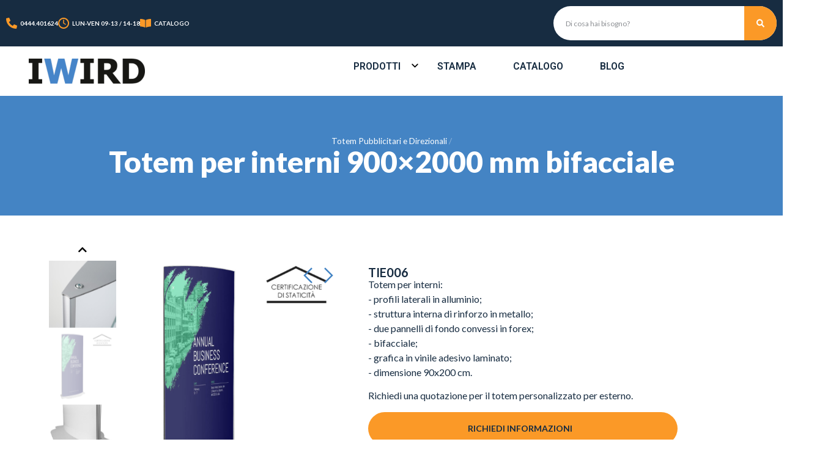

--- FILE ---
content_type: text/html; charset=UTF-8
request_url: https://www.iwird.it/prodotto/totem-per-interni-900-2000-bifacciale/
body_size: 37615
content:
<!doctype html>
<html lang="it-IT">
<head>
	<meta charset="UTF-8">
		<meta name="viewport" content="width=device-width, initial-scale=1">
	<link rel="profile" href="https://gmpg.org/xfn/11">
	<meta name='robots' content='index, follow, max-image-preview:large, max-snippet:-1, max-video-preview:-1' />
	<style>img:is([sizes="auto" i], [sizes^="auto," i]) { contain-intrinsic-size: 3000px 1500px }</style>
	
	<!-- This site is optimized with the Yoast SEO plugin v26.3 - https://yoast.com/wordpress/plugins/seo/ -->
	<title>Totem per interni 900x2000 mm bifacciale</title>
	<meta name="description" content="Totem per interni 900x2000 mm bifacciale: il totem espositivo promozionale o direzionale di sicuro impatto. Scopri di più!" />
	<link rel="canonical" href="https://www.iwird.it/prodotto/totem-per-interni-900-2000-bifacciale/" />
	<meta property="og:locale" content="it_IT" />
	<meta property="og:type" content="article" />
	<meta property="og:title" content="Totem per interni 900x2000 mm bifacciale" />
	<meta property="og:description" content="Totem per interni 900x2000 mm bifacciale: il totem espositivo promozionale o direzionale di sicuro impatto. Scopri di più!" />
	<meta property="og:url" content="https://www.iwird.it/prodotto/totem-per-interni-900-2000-bifacciale/" />
	<meta property="og:site_name" content="iWird" />
	<meta property="article:publisher" content="https://www.facebook.com/iWird/" />
	<meta property="article:modified_time" content="2025-12-15T11:12:00+00:00" />
	<meta property="og:image" content="https://www.iwird.it/wp-content/uploads/2016/08/TIE006-totem-per-interno-fondo-forex-bifacciale-personalizzabile-2.jpg" />
	<meta property="og:image:width" content="1080" />
	<meta property="og:image:height" content="1080" />
	<meta property="og:image:type" content="image/jpeg" />
	<meta name="twitter:card" content="summary_large_image" />
	<meta name="twitter:label1" content="Tempo di lettura stimato" />
	<meta name="twitter:data1" content="3 minuti" />
	<script type="application/ld+json" class="yoast-schema-graph">{"@context":"https://schema.org","@graph":[{"@type":"WebPage","@id":"https://www.iwird.it/prodotto/totem-per-interni-900-2000-bifacciale/","url":"https://www.iwird.it/prodotto/totem-per-interni-900-2000-bifacciale/","name":"Totem per interni 900x2000 mm bifacciale","isPartOf":{"@id":"https://www.iwird.it/#website"},"primaryImageOfPage":{"@id":"https://www.iwird.it/prodotto/totem-per-interni-900-2000-bifacciale/#primaryimage"},"image":{"@id":"https://www.iwird.it/prodotto/totem-per-interni-900-2000-bifacciale/#primaryimage"},"thumbnailUrl":"https://www.iwird.it/wp-content/uploads/2016/08/TIE006-totem-per-interno-fondo-forex-bifacciale-personalizzabile-2.jpg","datePublished":"2016-08-29T11:06:50+00:00","dateModified":"2025-12-15T11:12:00+00:00","description":"Totem per interni 900x2000 mm bifacciale: il totem espositivo promozionale o direzionale di sicuro impatto. Scopri di più!","breadcrumb":{"@id":"https://www.iwird.it/prodotto/totem-per-interni-900-2000-bifacciale/#breadcrumb"},"inLanguage":"it-IT","potentialAction":[{"@type":"ReadAction","target":["https://www.iwird.it/prodotto/totem-per-interni-900-2000-bifacciale/"]}]},{"@type":"ImageObject","inLanguage":"it-IT","@id":"https://www.iwird.it/prodotto/totem-per-interni-900-2000-bifacciale/#primaryimage","url":"https://www.iwird.it/wp-content/uploads/2016/08/TIE006-totem-per-interno-fondo-forex-bifacciale-personalizzabile-2.jpg","contentUrl":"https://www.iwird.it/wp-content/uploads/2016/08/TIE006-totem-per-interno-fondo-forex-bifacciale-personalizzabile-2.jpg","width":1080,"height":1080,"caption":"totem bifacciale da interno"},{"@type":"BreadcrumbList","@id":"https://www.iwird.it/prodotto/totem-per-interni-900-2000-bifacciale/#breadcrumb","itemListElement":[{"@type":"ListItem","position":1,"name":"Prodotti","item":"https://www.iwird.it/prodotto/"},{"@type":"ListItem","position":2,"name":"Totem Pubblicitari e Direzionali","item":"https://www.iwird.it/prodotti/totem-pubblicitari-aziendali-personalizzati/"},{"@type":"ListItem","position":3,"name":"Totem per interni 900&#215;2000 mm bifacciale"}]},{"@type":"WebSite","@id":"https://www.iwird.it/#website","url":"https://www.iwird.it/","name":"iWird","description":"Colonnine segnapercorso ed espositori pubblicitari","publisher":{"@id":"https://www.iwird.it/#organization"},"potentialAction":[{"@type":"SearchAction","target":{"@type":"EntryPoint","urlTemplate":"https://www.iwird.it/?s={search_term_string}"},"query-input":{"@type":"PropertyValueSpecification","valueRequired":true,"valueName":"search_term_string"}}],"inLanguage":"it-IT"},{"@type":"Organization","@id":"https://www.iwird.it/#organization","name":"IWIRD","url":"https://www.iwird.it/","logo":{"@type":"ImageObject","inLanguage":"it-IT","@id":"https://www.iwird.it/#/schema/logo/image/","url":"https://www.iwird.it/wp-content/uploads/2022/01/IWIRD.jpg","contentUrl":"https://www.iwird.it/wp-content/uploads/2022/01/IWIRD.jpg","width":1080,"height":1080,"caption":"IWIRD"},"image":{"@id":"https://www.iwird.it/#/schema/logo/image/"},"sameAs":["https://www.facebook.com/iWird/","https://www.youtube.com/@iwird-segnaletica-espositori","https://www.linkedin.com/company/iwird/","https://www.instagram.com/iwird.it"]}]}</script>
	<!-- / Yoast SEO plugin. -->


<link rel="alternate" type="application/rss+xml" title="iWird &raquo; Feed" href="https://www.iwird.it/feed/" />
<script>
window._wpemojiSettings = {"baseUrl":"https:\/\/s.w.org\/images\/core\/emoji\/16.0.1\/72x72\/","ext":".png","svgUrl":"https:\/\/s.w.org\/images\/core\/emoji\/16.0.1\/svg\/","svgExt":".svg","source":{"concatemoji":"https:\/\/www.iwird.it\/wp-includes\/js\/wp-emoji-release.min.js?ver=6.8.3"}};
/*! This file is auto-generated */
!function(s,n){var o,i,e;function c(e){try{var t={supportTests:e,timestamp:(new Date).valueOf()};sessionStorage.setItem(o,JSON.stringify(t))}catch(e){}}function p(e,t,n){e.clearRect(0,0,e.canvas.width,e.canvas.height),e.fillText(t,0,0);var t=new Uint32Array(e.getImageData(0,0,e.canvas.width,e.canvas.height).data),a=(e.clearRect(0,0,e.canvas.width,e.canvas.height),e.fillText(n,0,0),new Uint32Array(e.getImageData(0,0,e.canvas.width,e.canvas.height).data));return t.every(function(e,t){return e===a[t]})}function u(e,t){e.clearRect(0,0,e.canvas.width,e.canvas.height),e.fillText(t,0,0);for(var n=e.getImageData(16,16,1,1),a=0;a<n.data.length;a++)if(0!==n.data[a])return!1;return!0}function f(e,t,n,a){switch(t){case"flag":return n(e,"\ud83c\udff3\ufe0f\u200d\u26a7\ufe0f","\ud83c\udff3\ufe0f\u200b\u26a7\ufe0f")?!1:!n(e,"\ud83c\udde8\ud83c\uddf6","\ud83c\udde8\u200b\ud83c\uddf6")&&!n(e,"\ud83c\udff4\udb40\udc67\udb40\udc62\udb40\udc65\udb40\udc6e\udb40\udc67\udb40\udc7f","\ud83c\udff4\u200b\udb40\udc67\u200b\udb40\udc62\u200b\udb40\udc65\u200b\udb40\udc6e\u200b\udb40\udc67\u200b\udb40\udc7f");case"emoji":return!a(e,"\ud83e\udedf")}return!1}function g(e,t,n,a){var r="undefined"!=typeof WorkerGlobalScope&&self instanceof WorkerGlobalScope?new OffscreenCanvas(300,150):s.createElement("canvas"),o=r.getContext("2d",{willReadFrequently:!0}),i=(o.textBaseline="top",o.font="600 32px Arial",{});return e.forEach(function(e){i[e]=t(o,e,n,a)}),i}function t(e){var t=s.createElement("script");t.src=e,t.defer=!0,s.head.appendChild(t)}"undefined"!=typeof Promise&&(o="wpEmojiSettingsSupports",i=["flag","emoji"],n.supports={everything:!0,everythingExceptFlag:!0},e=new Promise(function(e){s.addEventListener("DOMContentLoaded",e,{once:!0})}),new Promise(function(t){var n=function(){try{var e=JSON.parse(sessionStorage.getItem(o));if("object"==typeof e&&"number"==typeof e.timestamp&&(new Date).valueOf()<e.timestamp+604800&&"object"==typeof e.supportTests)return e.supportTests}catch(e){}return null}();if(!n){if("undefined"!=typeof Worker&&"undefined"!=typeof OffscreenCanvas&&"undefined"!=typeof URL&&URL.createObjectURL&&"undefined"!=typeof Blob)try{var e="postMessage("+g.toString()+"("+[JSON.stringify(i),f.toString(),p.toString(),u.toString()].join(",")+"));",a=new Blob([e],{type:"text/javascript"}),r=new Worker(URL.createObjectURL(a),{name:"wpTestEmojiSupports"});return void(r.onmessage=function(e){c(n=e.data),r.terminate(),t(n)})}catch(e){}c(n=g(i,f,p,u))}t(n)}).then(function(e){for(var t in e)n.supports[t]=e[t],n.supports.everything=n.supports.everything&&n.supports[t],"flag"!==t&&(n.supports.everythingExceptFlag=n.supports.everythingExceptFlag&&n.supports[t]);n.supports.everythingExceptFlag=n.supports.everythingExceptFlag&&!n.supports.flag,n.DOMReady=!1,n.readyCallback=function(){n.DOMReady=!0}}).then(function(){return e}).then(function(){var e;n.supports.everything||(n.readyCallback(),(e=n.source||{}).concatemoji?t(e.concatemoji):e.wpemoji&&e.twemoji&&(t(e.twemoji),t(e.wpemoji)))}))}((window,document),window._wpemojiSettings);
</script>
<style id='wp-emoji-styles-inline-css'>

	img.wp-smiley, img.emoji {
		display: inline !important;
		border: none !important;
		box-shadow: none !important;
		height: 1em !important;
		width: 1em !important;
		margin: 0 0.07em !important;
		vertical-align: -0.1em !important;
		background: none !important;
		padding: 0 !important;
	}
</style>
<link rel='stylesheet' id='wp-block-library-css' href='https://www.iwird.it/wp-includes/css/dist/block-library/style.min.css?ver=6.8.3' media='all' />
<style id='classic-theme-styles-inline-css'>
/*! This file is auto-generated */
.wp-block-button__link{color:#fff;background-color:#32373c;border-radius:9999px;box-shadow:none;text-decoration:none;padding:calc(.667em + 2px) calc(1.333em + 2px);font-size:1.125em}.wp-block-file__button{background:#32373c;color:#fff;text-decoration:none}
</style>
<style id='global-styles-inline-css'>
:root{--wp--preset--aspect-ratio--square: 1;--wp--preset--aspect-ratio--4-3: 4/3;--wp--preset--aspect-ratio--3-4: 3/4;--wp--preset--aspect-ratio--3-2: 3/2;--wp--preset--aspect-ratio--2-3: 2/3;--wp--preset--aspect-ratio--16-9: 16/9;--wp--preset--aspect-ratio--9-16: 9/16;--wp--preset--color--black: #000000;--wp--preset--color--cyan-bluish-gray: #abb8c3;--wp--preset--color--white: #ffffff;--wp--preset--color--pale-pink: #f78da7;--wp--preset--color--vivid-red: #cf2e2e;--wp--preset--color--luminous-vivid-orange: #ff6900;--wp--preset--color--luminous-vivid-amber: #fcb900;--wp--preset--color--light-green-cyan: #7bdcb5;--wp--preset--color--vivid-green-cyan: #00d084;--wp--preset--color--pale-cyan-blue: #8ed1fc;--wp--preset--color--vivid-cyan-blue: #0693e3;--wp--preset--color--vivid-purple: #9b51e0;--wp--preset--gradient--vivid-cyan-blue-to-vivid-purple: linear-gradient(135deg,rgba(6,147,227,1) 0%,rgb(155,81,224) 100%);--wp--preset--gradient--light-green-cyan-to-vivid-green-cyan: linear-gradient(135deg,rgb(122,220,180) 0%,rgb(0,208,130) 100%);--wp--preset--gradient--luminous-vivid-amber-to-luminous-vivid-orange: linear-gradient(135deg,rgba(252,185,0,1) 0%,rgba(255,105,0,1) 100%);--wp--preset--gradient--luminous-vivid-orange-to-vivid-red: linear-gradient(135deg,rgba(255,105,0,1) 0%,rgb(207,46,46) 100%);--wp--preset--gradient--very-light-gray-to-cyan-bluish-gray: linear-gradient(135deg,rgb(238,238,238) 0%,rgb(169,184,195) 100%);--wp--preset--gradient--cool-to-warm-spectrum: linear-gradient(135deg,rgb(74,234,220) 0%,rgb(151,120,209) 20%,rgb(207,42,186) 40%,rgb(238,44,130) 60%,rgb(251,105,98) 80%,rgb(254,248,76) 100%);--wp--preset--gradient--blush-light-purple: linear-gradient(135deg,rgb(255,206,236) 0%,rgb(152,150,240) 100%);--wp--preset--gradient--blush-bordeaux: linear-gradient(135deg,rgb(254,205,165) 0%,rgb(254,45,45) 50%,rgb(107,0,62) 100%);--wp--preset--gradient--luminous-dusk: linear-gradient(135deg,rgb(255,203,112) 0%,rgb(199,81,192) 50%,rgb(65,88,208) 100%);--wp--preset--gradient--pale-ocean: linear-gradient(135deg,rgb(255,245,203) 0%,rgb(182,227,212) 50%,rgb(51,167,181) 100%);--wp--preset--gradient--electric-grass: linear-gradient(135deg,rgb(202,248,128) 0%,rgb(113,206,126) 100%);--wp--preset--gradient--midnight: linear-gradient(135deg,rgb(2,3,129) 0%,rgb(40,116,252) 100%);--wp--preset--font-size--small: 13px;--wp--preset--font-size--medium: 20px;--wp--preset--font-size--large: 36px;--wp--preset--font-size--x-large: 42px;--wp--preset--spacing--20: 0.44rem;--wp--preset--spacing--30: 0.67rem;--wp--preset--spacing--40: 1rem;--wp--preset--spacing--50: 1.5rem;--wp--preset--spacing--60: 2.25rem;--wp--preset--spacing--70: 3.38rem;--wp--preset--spacing--80: 5.06rem;--wp--preset--shadow--natural: 6px 6px 9px rgba(0, 0, 0, 0.2);--wp--preset--shadow--deep: 12px 12px 50px rgba(0, 0, 0, 0.4);--wp--preset--shadow--sharp: 6px 6px 0px rgba(0, 0, 0, 0.2);--wp--preset--shadow--outlined: 6px 6px 0px -3px rgba(255, 255, 255, 1), 6px 6px rgba(0, 0, 0, 1);--wp--preset--shadow--crisp: 6px 6px 0px rgba(0, 0, 0, 1);}:where(.is-layout-flex){gap: 0.5em;}:where(.is-layout-grid){gap: 0.5em;}body .is-layout-flex{display: flex;}.is-layout-flex{flex-wrap: wrap;align-items: center;}.is-layout-flex > :is(*, div){margin: 0;}body .is-layout-grid{display: grid;}.is-layout-grid > :is(*, div){margin: 0;}:where(.wp-block-columns.is-layout-flex){gap: 2em;}:where(.wp-block-columns.is-layout-grid){gap: 2em;}:where(.wp-block-post-template.is-layout-flex){gap: 1.25em;}:where(.wp-block-post-template.is-layout-grid){gap: 1.25em;}.has-black-color{color: var(--wp--preset--color--black) !important;}.has-cyan-bluish-gray-color{color: var(--wp--preset--color--cyan-bluish-gray) !important;}.has-white-color{color: var(--wp--preset--color--white) !important;}.has-pale-pink-color{color: var(--wp--preset--color--pale-pink) !important;}.has-vivid-red-color{color: var(--wp--preset--color--vivid-red) !important;}.has-luminous-vivid-orange-color{color: var(--wp--preset--color--luminous-vivid-orange) !important;}.has-luminous-vivid-amber-color{color: var(--wp--preset--color--luminous-vivid-amber) !important;}.has-light-green-cyan-color{color: var(--wp--preset--color--light-green-cyan) !important;}.has-vivid-green-cyan-color{color: var(--wp--preset--color--vivid-green-cyan) !important;}.has-pale-cyan-blue-color{color: var(--wp--preset--color--pale-cyan-blue) !important;}.has-vivid-cyan-blue-color{color: var(--wp--preset--color--vivid-cyan-blue) !important;}.has-vivid-purple-color{color: var(--wp--preset--color--vivid-purple) !important;}.has-black-background-color{background-color: var(--wp--preset--color--black) !important;}.has-cyan-bluish-gray-background-color{background-color: var(--wp--preset--color--cyan-bluish-gray) !important;}.has-white-background-color{background-color: var(--wp--preset--color--white) !important;}.has-pale-pink-background-color{background-color: var(--wp--preset--color--pale-pink) !important;}.has-vivid-red-background-color{background-color: var(--wp--preset--color--vivid-red) !important;}.has-luminous-vivid-orange-background-color{background-color: var(--wp--preset--color--luminous-vivid-orange) !important;}.has-luminous-vivid-amber-background-color{background-color: var(--wp--preset--color--luminous-vivid-amber) !important;}.has-light-green-cyan-background-color{background-color: var(--wp--preset--color--light-green-cyan) !important;}.has-vivid-green-cyan-background-color{background-color: var(--wp--preset--color--vivid-green-cyan) !important;}.has-pale-cyan-blue-background-color{background-color: var(--wp--preset--color--pale-cyan-blue) !important;}.has-vivid-cyan-blue-background-color{background-color: var(--wp--preset--color--vivid-cyan-blue) !important;}.has-vivid-purple-background-color{background-color: var(--wp--preset--color--vivid-purple) !important;}.has-black-border-color{border-color: var(--wp--preset--color--black) !important;}.has-cyan-bluish-gray-border-color{border-color: var(--wp--preset--color--cyan-bluish-gray) !important;}.has-white-border-color{border-color: var(--wp--preset--color--white) !important;}.has-pale-pink-border-color{border-color: var(--wp--preset--color--pale-pink) !important;}.has-vivid-red-border-color{border-color: var(--wp--preset--color--vivid-red) !important;}.has-luminous-vivid-orange-border-color{border-color: var(--wp--preset--color--luminous-vivid-orange) !important;}.has-luminous-vivid-amber-border-color{border-color: var(--wp--preset--color--luminous-vivid-amber) !important;}.has-light-green-cyan-border-color{border-color: var(--wp--preset--color--light-green-cyan) !important;}.has-vivid-green-cyan-border-color{border-color: var(--wp--preset--color--vivid-green-cyan) !important;}.has-pale-cyan-blue-border-color{border-color: var(--wp--preset--color--pale-cyan-blue) !important;}.has-vivid-cyan-blue-border-color{border-color: var(--wp--preset--color--vivid-cyan-blue) !important;}.has-vivid-purple-border-color{border-color: var(--wp--preset--color--vivid-purple) !important;}.has-vivid-cyan-blue-to-vivid-purple-gradient-background{background: var(--wp--preset--gradient--vivid-cyan-blue-to-vivid-purple) !important;}.has-light-green-cyan-to-vivid-green-cyan-gradient-background{background: var(--wp--preset--gradient--light-green-cyan-to-vivid-green-cyan) !important;}.has-luminous-vivid-amber-to-luminous-vivid-orange-gradient-background{background: var(--wp--preset--gradient--luminous-vivid-amber-to-luminous-vivid-orange) !important;}.has-luminous-vivid-orange-to-vivid-red-gradient-background{background: var(--wp--preset--gradient--luminous-vivid-orange-to-vivid-red) !important;}.has-very-light-gray-to-cyan-bluish-gray-gradient-background{background: var(--wp--preset--gradient--very-light-gray-to-cyan-bluish-gray) !important;}.has-cool-to-warm-spectrum-gradient-background{background: var(--wp--preset--gradient--cool-to-warm-spectrum) !important;}.has-blush-light-purple-gradient-background{background: var(--wp--preset--gradient--blush-light-purple) !important;}.has-blush-bordeaux-gradient-background{background: var(--wp--preset--gradient--blush-bordeaux) !important;}.has-luminous-dusk-gradient-background{background: var(--wp--preset--gradient--luminous-dusk) !important;}.has-pale-ocean-gradient-background{background: var(--wp--preset--gradient--pale-ocean) !important;}.has-electric-grass-gradient-background{background: var(--wp--preset--gradient--electric-grass) !important;}.has-midnight-gradient-background{background: var(--wp--preset--gradient--midnight) !important;}.has-small-font-size{font-size: var(--wp--preset--font-size--small) !important;}.has-medium-font-size{font-size: var(--wp--preset--font-size--medium) !important;}.has-large-font-size{font-size: var(--wp--preset--font-size--large) !important;}.has-x-large-font-size{font-size: var(--wp--preset--font-size--x-large) !important;}
:where(.wp-block-post-template.is-layout-flex){gap: 1.25em;}:where(.wp-block-post-template.is-layout-grid){gap: 1.25em;}
:where(.wp-block-columns.is-layout-flex){gap: 2em;}:where(.wp-block-columns.is-layout-grid){gap: 2em;}
:root :where(.wp-block-pullquote){font-size: 1.5em;line-height: 1.6;}
</style>
<link rel='stylesheet' id='hello-elementor-css' href='https://www.iwird.it/wp-content/themes/hello-elementor/style.min.css?ver=2.6.1' media='all' />
<link rel='stylesheet' id='hello-elementor-theme-style-css' href='https://www.iwird.it/wp-content/themes/hello-elementor/theme.min.css?ver=2.6.1' media='all' />
<link rel='stylesheet' id='elementor-frontend-css' href='https://www.iwird.it/wp-content/uploads/elementor/css/custom-frontend.min.css?ver=1768551042' media='all' />
<link rel='stylesheet' id='widget-icon-box-css' href='https://www.iwird.it/wp-content/uploads/elementor/css/custom-widget-icon-box.min.css?ver=1768551034' media='all' />
<link rel='stylesheet' id='widget-theme-elements-css' href='https://www.iwird.it/wp-content/plugins/elementor-pro/assets/css/widget-theme-elements.min.css?ver=3.24.2' media='all' />
<link rel='stylesheet' id='widget-image-css' href='https://www.iwird.it/wp-content/plugins/elementor/assets/css/widget-image.min.css?ver=3.24.3' media='all' />
<link rel='stylesheet' id='widget-nav-menu-css' href='https://www.iwird.it/wp-content/uploads/elementor/css/custom-pro-widget-nav-menu.min.css?ver=1768551035' media='all' />
<link rel='stylesheet' id='widget-heading-css' href='https://www.iwird.it/wp-content/plugins/elementor/assets/css/widget-heading.min.css?ver=3.24.3' media='all' />
<link rel='stylesheet' id='widget-divider-css' href='https://www.iwird.it/wp-content/plugins/elementor/assets/css/widget-divider.min.css?ver=3.24.3' media='all' />
<link rel='stylesheet' id='widget-forms-css' href='https://www.iwird.it/wp-content/plugins/elementor-pro/assets/css/widget-forms.min.css?ver=3.24.2' media='all' />
<link rel='stylesheet' id='flatpickr-css' href='https://www.iwird.it/wp-content/plugins/elementor/assets/lib/flatpickr/flatpickr.min.css?ver=4.1.4' media='all' />
<link rel='stylesheet' id='widget-text-editor-css' href='https://www.iwird.it/wp-content/plugins/elementor/assets/css/widget-text-editor.min.css?ver=3.24.3' media='all' />
<link rel='stylesheet' id='widget-social-icons-css' href='https://www.iwird.it/wp-content/plugins/elementor/assets/css/widget-social-icons.min.css?ver=3.24.3' media='all' />
<link rel='stylesheet' id='e-apple-webkit-css' href='https://www.iwird.it/wp-content/plugins/elementor/assets/css/conditionals/apple-webkit.min.css?ver=3.24.3' media='all' />
<link rel='stylesheet' id='animatecss-css' href='https://www.iwird.it/wp-content/plugins/e-addons-for-elementor/modules/query/assets/lib/animate/animate.min.css?ver=6.8.3' media='all' />
<link rel='stylesheet' id='e-addons-hamburger-css' href='https://www.iwird.it/wp-content/uploads/elementor/css/e-addons-hamburger.min.css?ver=6.8.3' media='all' />
<link rel='stylesheet' id='e-addons-common-ui-css' href='https://www.iwird.it/wp-content/uploads/elementor/css/e-addons-common-ui.min.css?ver=6.8.3' media='all' />
<link rel='stylesheet' id='e-addons-closebutton-css' href='https://www.iwird.it/wp-content/uploads/elementor/css/e-addons-closebutton.min.css?ver=6.8.3' media='all' />
<link rel='stylesheet' id='swiper-css' href='https://www.iwird.it/wp-content/plugins/elementor/assets/lib/swiper/v8/css/swiper.min.css?ver=8.4.5' media='all' />
<link rel='stylesheet' id='e-swiper-css' href='https://www.iwird.it/wp-content/plugins/elementor/assets/css/conditionals/e-swiper.min.css?ver=3.24.3' media='all' />
<link rel='stylesheet' id='elementor-post-9933-css' href='https://www.iwird.it/wp-content/uploads/elementor/css/post-9933.css?ver=1768551036' media='all' />
<link rel='stylesheet' id='elementor-pro-css' href='https://www.iwird.it/wp-content/uploads/elementor/css/custom-pro-frontend.min.css?ver=1768551036' media='all' />
<link rel='stylesheet' id='elementor-post-13585-css' href='https://www.iwird.it/wp-content/uploads/elementor/css/post-13585.css?ver=1768551037' media='all' />
<link rel='stylesheet' id='elementor-post-13619-css' href='https://www.iwird.it/wp-content/uploads/elementor/css/post-13619.css?ver=1768551038' media='all' />
<link rel='stylesheet' id='elementor-post-13774-css' href='https://www.iwird.it/wp-content/uploads/elementor/css/post-13774.css?ver=1768551038' media='all' />
<link rel='stylesheet' id='hello-elementor-child-style-css' href='https://www.iwird.it/wp-content/themes/iwird22/style.css?ver=1.0.0' media='all' />
<link rel='stylesheet' id='google-fonts-1-css' href='https://fonts.googleapis.com/css?family=Lato%3A100%2C100italic%2C200%2C200italic%2C300%2C300italic%2C400%2C400italic%2C500%2C500italic%2C600%2C600italic%2C700%2C700italic%2C800%2C800italic%2C900%2C900italic%7CRoboto%3A100%2C100italic%2C200%2C200italic%2C300%2C300italic%2C400%2C400italic%2C500%2C500italic%2C600%2C600italic%2C700%2C700italic%2C800%2C800italic%2C900%2C900italic&#038;display=auto&#038;ver=6.8.3' media='all' />
<link rel="preconnect" href="https://fonts.gstatic.com/" crossorigin><script src="https://www.iwird.it/wp-includes/js/jquery/jquery.min.js?ver=3.7.1" id="jquery-core-js"></script>
<script src="https://www.iwird.it/wp-includes/js/jquery/jquery-migrate.min.js?ver=3.4.1" id="jquery-migrate-js"></script>
<script src="https://www.iwird.it/wp-content/themes/iwird22/js/track.js?ver=1.2.0" id="gtm-script-js"></script>
<link rel="https://api.w.org/" href="https://www.iwird.it/wp-json/" /><link rel="EditURI" type="application/rsd+xml" title="RSD" href="https://www.iwird.it/xmlrpc.php?rsd" />
<meta name="generator" content="WordPress 6.8.3" />
<link rel='shortlink' href='https://www.iwird.it/?p=3049' />
<link rel="alternate" title="oEmbed (JSON)" type="application/json+oembed" href="https://www.iwird.it/wp-json/oembed/1.0/embed?url=https%3A%2F%2Fwww.iwird.it%2Fprodotto%2Ftotem-per-interni-900-2000-bifacciale%2F" />
<link rel="alternate" title="oEmbed (XML)" type="text/xml+oembed" href="https://www.iwird.it/wp-json/oembed/1.0/embed?url=https%3A%2F%2Fwww.iwird.it%2Fprodotto%2Ftotem-per-interni-900-2000-bifacciale%2F&#038;format=xml" />
<meta name="generator" content="Elementor 3.24.3; features: e_font_icon_svg, additional_custom_breakpoints; settings: css_print_method-external, google_font-enabled, font_display-auto">
<!-- Google Tag Manager -->
<script>(function(w,d,s,l,i){w[l]=w[l]||[];w[l].push({'gtm.start':
new Date().getTime(),event:'gtm.js'});var f=d.getElementsByTagName(s)[0],
j=d.createElement(s),dl=l!='dataLayer'?'&l='+l:'';j.async=true;j.src=
'https://www.googletagmanager.com/gtm.js?id='+i+dl;f.parentNode.insertBefore(j,f);
})(window,document,'script','dataLayer','GTM-WM9GRR');</script>
<!-- End Google Tag Manager -->
			<style>
				.e-con.e-parent:nth-of-type(n+4):not(.e-lazyloaded):not(.e-no-lazyload),
				.e-con.e-parent:nth-of-type(n+4):not(.e-lazyloaded):not(.e-no-lazyload) * {
					background-image: none !important;
				}
				@media screen and (max-height: 1024px) {
					.e-con.e-parent:nth-of-type(n+3):not(.e-lazyloaded):not(.e-no-lazyload),
					.e-con.e-parent:nth-of-type(n+3):not(.e-lazyloaded):not(.e-no-lazyload) * {
						background-image: none !important;
					}
				}
				@media screen and (max-height: 640px) {
					.e-con.e-parent:nth-of-type(n+2):not(.e-lazyloaded):not(.e-no-lazyload),
					.e-con.e-parent:nth-of-type(n+2):not(.e-lazyloaded):not(.e-no-lazyload) * {
						background-image: none !important;
					}
				}
			</style>
			<link rel="icon" href="https://www.iwird.it/wp-content/uploads/2020/09/cropped-iwird-favicon-32x32.png" sizes="32x32" />
<link rel="icon" href="https://www.iwird.it/wp-content/uploads/2020/09/cropped-iwird-favicon-192x192.png" sizes="192x192" />
<link rel="apple-touch-icon" href="https://www.iwird.it/wp-content/uploads/2020/09/cropped-iwird-favicon-180x180.png" />
<meta name="msapplication-TileImage" content="https://www.iwird.it/wp-content/uploads/2020/09/cropped-iwird-favicon-270x270.png" />
		<style id="wp-custom-css">
			button.iub-accessibility-btn {
    background-color: #fff;
    padding: 0;
    border: none;
    border-radius: 4px;
    cursor: pointer;
    box-sizing: border-box;
    width: 34px;
    height: 34px;
    box-shadow: 0 0 0 1px #00000026;
}

button.iub-accessibility-btn:hover, button.iub-accessibility-btn:focus {
	box-shadow: 0 0 0 2px #00000026;
	background-color: #fff;
}		</style>
		</head>
<body class="wp-singular products-template-default single single-products postid-3049 wp-custom-logo wp-theme-hello-elementor wp-child-theme-iwird22 elementor-default elementor-kit-9933 elementor-page-13774">

<!-- Google Tag Manager (noscript) -->
<noscript><iframe src="https://www.googletagmanager.com/ns.html?id=GTM-WM9GRR"
height="0" width="0" style="display:none;visibility:hidden"></iframe></noscript>
<!-- End Google Tag Manager (noscript) -->

<a class="skip-link screen-reader-text" href="#content">
	Vai al contenuto</a>

		<div data-elementor-type="header" data-elementor-id="13585" class="elementor elementor-13585 elementor-location-header" data-elementor-post-type="elementor_library">
			<div class="elementor-element elementor-element-587af6e e-flex e-con-boxed e-con e-parent" data-id="587af6e" data-element_type="container" data-settings="{&quot;background_background&quot;:&quot;classic&quot;}">
					<div class="e-con-inner">
		<div class="elementor-element elementor-element-5df6d0e e-con-full e-flex e-con e-child" data-id="5df6d0e" data-element_type="container">
				<div class="elementor-element elementor-element-93aec1b elementor-position-left elementor-mobile-position-left elementor-vertical-align-middle e-transform elementor-view-default elementor-widget elementor-widget-icon-box" data-id="93aec1b" data-element_type="widget" data-settings="{&quot;_transform_translateX_effect&quot;:{&quot;unit&quot;:&quot;px&quot;,&quot;size&quot;:&quot;&quot;,&quot;sizes&quot;:[]},&quot;_transform_translateX_effect_tablet&quot;:{&quot;unit&quot;:&quot;px&quot;,&quot;size&quot;:&quot;&quot;,&quot;sizes&quot;:[]},&quot;_transform_translateX_effect_mobile&quot;:{&quot;unit&quot;:&quot;px&quot;,&quot;size&quot;:&quot;&quot;,&quot;sizes&quot;:[]},&quot;_transform_translateY_effect&quot;:{&quot;unit&quot;:&quot;px&quot;,&quot;size&quot;:&quot;&quot;,&quot;sizes&quot;:[]},&quot;_transform_translateY_effect_tablet&quot;:{&quot;unit&quot;:&quot;px&quot;,&quot;size&quot;:&quot;&quot;,&quot;sizes&quot;:[]},&quot;_transform_translateY_effect_mobile&quot;:{&quot;unit&quot;:&quot;px&quot;,&quot;size&quot;:&quot;&quot;,&quot;sizes&quot;:[]}}" data-widget_type="icon-box.default">
				<div class="elementor-widget-container">
					<div class="elementor-icon-box-wrapper">

						<div class="elementor-icon-box-icon">
				<a href="tel:+390444401624" class="elementor-icon elementor-animation-" tabindex="-1">
				<svg aria-hidden="true" class="e-font-icon-svg e-fas-phone-alt" viewBox="0 0 512 512" xmlns="http://www.w3.org/2000/svg"><path d="M497.39 361.8l-112-48a24 24 0 0 0-28 6.9l-49.6 60.6A370.66 370.66 0 0 1 130.6 204.11l60.6-49.6a23.94 23.94 0 0 0 6.9-28l-48-112A24.16 24.16 0 0 0 122.6.61l-104 24A24 24 0 0 0 0 48c0 256.5 207.9 464 464 464a24 24 0 0 0 23.4-18.6l24-104a24.29 24.29 0 0 0-14.01-27.6z"></path></svg>				</a>
			</div>
			
						<div class="elementor-icon-box-content">

									<div class="elementor-icon-box-title">
						<a href="tel:+390444401624" >
							0444.401624						</a>
					</div>
				
				
			</div>
			
		</div>
				</div>
				</div>
				<div class="elementor-element elementor-element-2471603 elementor-position-left elementor-mobile-position-left elementor-vertical-align-middle e-transform elementor-view-default elementor-widget elementor-widget-icon-box" data-id="2471603" data-element_type="widget" data-settings="{&quot;_transform_translateX_effect&quot;:{&quot;unit&quot;:&quot;px&quot;,&quot;size&quot;:&quot;&quot;,&quot;sizes&quot;:[]},&quot;_transform_translateX_effect_tablet&quot;:{&quot;unit&quot;:&quot;px&quot;,&quot;size&quot;:&quot;&quot;,&quot;sizes&quot;:[]},&quot;_transform_translateX_effect_mobile&quot;:{&quot;unit&quot;:&quot;px&quot;,&quot;size&quot;:&quot;&quot;,&quot;sizes&quot;:[]},&quot;_transform_translateY_effect&quot;:{&quot;unit&quot;:&quot;px&quot;,&quot;size&quot;:&quot;&quot;,&quot;sizes&quot;:[]},&quot;_transform_translateY_effect_tablet&quot;:{&quot;unit&quot;:&quot;px&quot;,&quot;size&quot;:&quot;&quot;,&quot;sizes&quot;:[]},&quot;_transform_translateY_effect_mobile&quot;:{&quot;unit&quot;:&quot;px&quot;,&quot;size&quot;:&quot;&quot;,&quot;sizes&quot;:[]}}" data-widget_type="icon-box.default">
				<div class="elementor-widget-container">
					<div class="elementor-icon-box-wrapper">

						<div class="elementor-icon-box-icon">
				<span  class="elementor-icon elementor-animation-">
				<svg xmlns="http://www.w3.org/2000/svg" width="15.414" height="15.414" viewBox="0 0 15.414 15.414"><path id="Icon_weather-time-4" data-name="Icon weather-time-4" d="M4.488,11.549a7.557,7.557,0,0,1,1.04-3.874A7.7,7.7,0,0,1,8.342,4.862a7.692,7.692,0,0,1,6.851-.424A7.776,7.776,0,0,1,17.65,6.08a7.547,7.547,0,0,1,1.643,2.464,7.654,7.654,0,0,1-4.1,10.089,7.681,7.681,0,0,1-6,0A7.585,7.585,0,0,1,5.09,14.54,7.418,7.418,0,0,1,4.488,11.549Zm1.7,0a5.817,5.817,0,0,0,1.773,4.23A5.781,5.781,0,0,0,12.2,17.551a5.819,5.819,0,0,0,3-.808,6.072,6.072,0,0,0,2.2-2.19,5.962,5.962,0,0,0,0-6.016,6.039,6.039,0,0,0-2.2-2.2,5.993,5.993,0,0,0-6.01,0,6.163,6.163,0,0,0-2.2,2.2A5.8,5.8,0,0,0,6.185,11.549Zm5.421,0V6.99a.568.568,0,1,1,1.136,0V11.2L15.2,12.63a.559.559,0,0,1,.26.349.514.514,0,0,1-.062.424.533.533,0,0,1-.493.287.476.476,0,0,1-.287-.082L12,12.083a.563.563,0,0,1-.287-.2A.52.52,0,0,1,11.606,11.549Z" transform="translate(-4.488 -3.828)" fill="#fb9927"></path></svg>				</span>
			</div>
			
						<div class="elementor-icon-box-content">

									<div class="elementor-icon-box-title">
						<span  >
							LUN-VEN 09-13 / 14-18						</span>
					</div>
				
				
			</div>
			
		</div>
				</div>
				</div>
				<div class="elementor-element elementor-element-bcbf741 elementor-position-left elementor-mobile-position-left elementor-vertical-align-middle e-transform elementor-view-default elementor-widget elementor-widget-icon-box" data-id="bcbf741" data-element_type="widget" data-settings="{&quot;_transform_translateX_effect&quot;:{&quot;unit&quot;:&quot;px&quot;,&quot;size&quot;:&quot;&quot;,&quot;sizes&quot;:[]},&quot;_transform_translateX_effect_tablet&quot;:{&quot;unit&quot;:&quot;px&quot;,&quot;size&quot;:&quot;&quot;,&quot;sizes&quot;:[]},&quot;_transform_translateX_effect_mobile&quot;:{&quot;unit&quot;:&quot;px&quot;,&quot;size&quot;:&quot;&quot;,&quot;sizes&quot;:[]},&quot;_transform_translateY_effect&quot;:{&quot;unit&quot;:&quot;px&quot;,&quot;size&quot;:&quot;&quot;,&quot;sizes&quot;:[]},&quot;_transform_translateY_effect_tablet&quot;:{&quot;unit&quot;:&quot;px&quot;,&quot;size&quot;:&quot;&quot;,&quot;sizes&quot;:[]},&quot;_transform_translateY_effect_mobile&quot;:{&quot;unit&quot;:&quot;px&quot;,&quot;size&quot;:&quot;&quot;,&quot;sizes&quot;:[]}}" data-widget_type="icon-box.default">
				<div class="elementor-widget-container">
					<div class="elementor-icon-box-wrapper">

						<div class="elementor-icon-box-icon">
				<a href="https://www.iwird.it/cataloghi/" class="elementor-icon elementor-animation-" tabindex="-1">
				<svg aria-hidden="true" class="e-font-icon-svg e-fas-book-open" viewBox="0 0 576 512" xmlns="http://www.w3.org/2000/svg"><path d="M542.22 32.05c-54.8 3.11-163.72 14.43-230.96 55.59-4.64 2.84-7.27 7.89-7.27 13.17v363.87c0 11.55 12.63 18.85 23.28 13.49 69.18-34.82 169.23-44.32 218.7-46.92 16.89-.89 30.02-14.43 30.02-30.66V62.75c.01-17.71-15.35-31.74-33.77-30.7zM264.73 87.64C197.5 46.48 88.58 35.17 33.78 32.05 15.36 31.01 0 45.04 0 62.75V400.6c0 16.24 13.13 29.78 30.02 30.66 49.49 2.6 149.59 12.11 218.77 46.95 10.62 5.35 23.21-1.94 23.21-13.46V100.63c0-5.29-2.62-10.14-7.27-12.99z"></path></svg>				</a>
			</div>
			
						<div class="elementor-icon-box-content">

									<div class="elementor-icon-box-title">
						<a href="https://www.iwird.it/cataloghi/" >
							CATALOGO						</a>
					</div>
				
				
			</div>
			
		</div>
				</div>
				</div>
				</div>
		<div class="elementor-element elementor-element-9410ef5 e-con-full e-flex e-con e-child" data-id="9410ef5" data-element_type="container">
				<div class="elementor-element elementor-element-e7fc70b elementor-search-form--skin-classic elementor-search-form--button-type-icon elementor-search-form--icon-search elementor-widget elementor-widget-search-form" data-id="e7fc70b" data-element_type="widget" data-settings="{&quot;skin&quot;:&quot;classic&quot;}" data-widget_type="search-form.default">
				<div class="elementor-widget-container">
					<search role="search">
			<form class="elementor-search-form" action="https://www.iwird.it" method="get">
												<div class="elementor-search-form__container">
					<label class="elementor-screen-only" for="elementor-search-form-e7fc70b">Cerca</label>

					
					<input id="elementor-search-form-e7fc70b" placeholder="Di cosa hai bisogno?" class="elementor-search-form__input" type="search" name="s" value="">
					
											<button class="elementor-search-form__submit" type="submit" aria-label="Cerca">
															<div class="e-font-icon-svg-container"><svg class="fa fa-search e-font-icon-svg e-fas-search" viewBox="0 0 512 512" xmlns="http://www.w3.org/2000/svg"><path d="M505 442.7L405.3 343c-4.5-4.5-10.6-7-17-7H372c27.6-35.3 44-79.7 44-128C416 93.1 322.9 0 208 0S0 93.1 0 208s93.1 208 208 208c48.3 0 92.7-16.4 128-44v16.3c0 6.4 2.5 12.5 7 17l99.7 99.7c9.4 9.4 24.6 9.4 33.9 0l28.3-28.3c9.4-9.4 9.4-24.6.1-34zM208 336c-70.7 0-128-57.2-128-128 0-70.7 57.2-128 128-128 70.7 0 128 57.2 128 128 0 70.7-57.2 128-128 128z"></path></svg></div>								<span class="elementor-screen-only">Cerca</span>
													</button>
					
									</div>
			</form>
		</search>
				</div>
				</div>
				</div>
					</div>
				</div>
		<div class="elementor-element elementor-element-70ff073 e-con-full e-flex e-con e-parent" data-id="70ff073" data-element_type="container">
		<div class="elementor-element elementor-element-75f37fa e-con-full e-flex e-con e-child" data-id="75f37fa" data-element_type="container">
				<div class="elementor-element elementor-element-7c99b2c elementor-widget elementor-widget-theme-site-logo elementor-widget-image" data-id="7c99b2c" data-element_type="widget" data-widget_type="theme-site-logo.default">
				<div class="elementor-widget-container">
									<a href="https://www.iwird.it">
			<img width="380" height="82" src="https://www.iwird.it/wp-content/uploads/2021/06/iwird-2x.png" class="attachment-full size-full wp-image-13594" alt="iWird Forme di Comunicazione" srcset="https://www.iwird.it/wp-content/uploads/2021/06/iwird-2x.png 380w, https://www.iwird.it/wp-content/uploads/2021/06/iwird-2x-300x65.png 300w" sizes="(max-width: 380px) 100vw, 380px" />				</a>
									</div>
				</div>
				</div>
		<div class="elementor-element elementor-element-356013d e-con-full elementor-hidden-tablet elementor-hidden-mobile e-flex e-con e-child" data-id="356013d" data-element_type="container">
				<div class="elementor-element elementor-element-23ae81e elementor-nav-menu__align-center elementor-nav-menu--dropdown-none elementor-widget elementor-widget-nav-menu" data-id="23ae81e" data-element_type="widget" data-settings="{&quot;submenu_icon&quot;:{&quot;value&quot;:&quot;&lt;svg class=\&quot;e-font-icon-svg e-fas-angle-down\&quot; viewBox=\&quot;0 0 320 512\&quot; xmlns=\&quot;http:\/\/www.w3.org\/2000\/svg\&quot;&gt;&lt;path d=\&quot;M143 352.3L7 216.3c-9.4-9.4-9.4-24.6 0-33.9l22.6-22.6c9.4-9.4 24.6-9.4 33.9 0l96.4 96.4 96.4-96.4c9.4-9.4 24.6-9.4 33.9 0l22.6 22.6c9.4 9.4 9.4 24.6 0 33.9l-136 136c-9.2 9.4-24.4 9.4-33.8 0z\&quot;&gt;&lt;\/path&gt;&lt;\/svg&gt;&quot;,&quot;library&quot;:&quot;fa-solid&quot;},&quot;layout&quot;:&quot;horizontal&quot;}" data-widget_type="nav-menu.default">
				<div class="elementor-widget-container">
						<nav aria-label="Menu" class="elementor-nav-menu--main elementor-nav-menu__container elementor-nav-menu--layout-horizontal e--pointer-underline e--animation-fade">
				<ul id="menu-1-23ae81e" class="elementor-nav-menu"><li class="menu-prodotti menu-mm menu-item menu-item-type-custom menu-item-object-custom menu-item-21016"><a href="#" class="elementor-item elementor-item-anchor">Prodotti</a></li>
<li class="menu-item menu-item-type-post_type menu-item-object-page menu-item-14751"><a href="https://www.iwird.it/servizio-stampa-su-espositori-pubblicitari/" class="elementor-item">Stampa</a></li>
<li class="menu-item menu-item-type-post_type menu-item-object-page menu-item-21014"><a href="https://www.iwird.it/cataloghi/" class="elementor-item">Catalogo</a></li>
<li class="menu-item menu-item-type-post_type menu-item-object-page current_page_parent menu-item-21015"><a href="https://www.iwird.it/blog/" class="elementor-item">Blog</a></li>
</ul>			</nav>
						<nav class="elementor-nav-menu--dropdown elementor-nav-menu__container" aria-hidden="true">
				<ul id="menu-2-23ae81e" class="elementor-nav-menu"><li class="menu-prodotti menu-mm menu-item menu-item-type-custom menu-item-object-custom menu-item-21016"><a href="#" class="elementor-item elementor-item-anchor" tabindex="-1">Prodotti</a></li>
<li class="menu-item menu-item-type-post_type menu-item-object-page menu-item-14751"><a href="https://www.iwird.it/servizio-stampa-su-espositori-pubblicitari/" class="elementor-item" tabindex="-1">Stampa</a></li>
<li class="menu-item menu-item-type-post_type menu-item-object-page menu-item-21014"><a href="https://www.iwird.it/cataloghi/" class="elementor-item" tabindex="-1">Catalogo</a></li>
<li class="menu-item menu-item-type-post_type menu-item-object-page current_page_parent menu-item-21015"><a href="https://www.iwird.it/blog/" class="elementor-item" tabindex="-1">Blog</a></li>
</ul>			</nav>
				</div>
				</div>
				</div>
		<div class="elementor-element elementor-element-fd314a1 e-con-full elementor-hidden-desktop e-flex e-con e-child" data-id="fd314a1" data-element_type="container">
				<div class="elementor-element elementor-element-ef62c61 e-add-hamburger-bars elementor-widget elementor-widget-e-hamburgeroffcanvasmenu" data-id="ef62c61" data-element_type="widget" data-settings="{&quot;hamburger_target&quot;:&quot;svgshape&quot;,&quot;hamburger_style&quot;:&quot;bars&quot;,&quot;hocm_overlay&quot;:&quot;yes&quot;,&quot;close_animations&quot;:&quot;yes&quot;}" data-widget_type="e-hamburgeroffcanvasmenu.default">
				<div class="elementor-widget-container">
			            <div class="e-add-button-hocm-wrap">
                <div class="e-add-button-hamburger e-add-button-hamburger-bars">

                    <svg  version="2" class="e-add-hamburger-svg" xmlns="http://www.w3.org/2000/svg" viewBox="0 0 80 80" preserveAspectRatio="xMidYMin slice">
                                                        <line x1="0" y1="20" x2="80" y2="20"/>
                                <line x1="0" y1="40" x2="80" y2="40"/>
                                <line x1="0" y1="60" x2="80" y2="60"/>
                                                    </svg>
                </div>
            </div>
            
        <div id="hamburgeroffcanvasmenu-ef62c61" style="display:none;" class="e-add-load-hocm e-add-menu-hocm-wrap hamburgeroffcanvasmenu e-add-menu-hocm-none e-add-close-animations e-add-open-animations" data-id-page-modal=" 3049">
                    <div class="e-add-close e-add-close-x">
            <a class="e-add-button-close" aria-label="Close">

                
                
                
                                    <span class="e-add-x"></span>
                
            </a>
        </div>
                <div class="e-add-nav" data-open-direction="inRight"  data-close-direction="outRight">
            <div class="e-add-menu-hocm">


                <div class="e-add-template-before">		<div data-elementor-type="container" data-elementor-id="14543" class="elementor elementor-14543" data-elementor-post-type="elementor_library">
				<div class="elementor-element elementor-element-f6a80c8 e-con-full e-flex e-con e-parent" data-id="f6a80c8" data-element_type="container">
				<div class="elementor-element elementor-element-ddc481b elementor-widget elementor-widget-image" data-id="ddc481b" data-element_type="widget" data-widget_type="image.default">
				<div class="elementor-widget-container">
														<a href="https://www.iwird.it">
							<img width="380" height="82" src="https://www.iwird.it/wp-content/uploads/2021/06/iwird-2x.png" class="attachment-large size-large wp-image-13594" alt="iWird Forme di Comunicazione" srcset="https://www.iwird.it/wp-content/uploads/2021/06/iwird-2x.png 380w, https://www.iwird.it/wp-content/uploads/2021/06/iwird-2x-300x65.png 300w" sizes="(max-width: 380px) 100vw, 380px" />								</a>
													</div>
				</div>
				</div>
				</div>
		</div>


                <div class="e-add-nav-menu"><span class="indicator-child no-transition e-add-hocm-icon"><span class="e-add-hocm-icon-closed"><svg class="e-font-icon-svg e-fas-chevron-right" viewBox="0 0 320 512" xmlns="http://www.w3.org/2000/svg"><path d="M285.476 272.971L91.132 467.314c-9.373 9.373-24.569 9.373-33.941 0l-22.667-22.667c-9.357-9.357-9.375-24.522-.04-33.901L188.505 256 34.484 101.255c-9.335-9.379-9.317-24.544.04-33.901l22.667-22.667c9.373-9.373 24.569-9.373 33.941 0L285.475 239.03c9.373 9.372 9.373 24.568.001 33.941z"></path></svg></span><span class="e-add-hocm-icon-opened"><svg class="e-font-icon-svg e-fas-chevron-up" viewBox="0 0 448 512" xmlns="http://www.w3.org/2000/svg"><path d="M240.971 130.524l194.343 194.343c9.373 9.373 9.373 24.569 0 33.941l-22.667 22.667c-9.357 9.357-24.522 9.375-33.901.04L224 227.495 69.255 381.516c-9.379 9.335-24.544 9.317-33.901-.04l-22.667-22.667c-9.373-9.373-9.373-24.569 0-33.941L207.03 130.525c9.372-9.373 24.568-9.373 33.941-.001z"></path></svg></span></span>                    <nav class="e-add-nav-menu-nav" role="navigation" aria-hidden="true"><div class="menu-mobile-main-container"><ul id="e-add-ul-menu-ef62c61" class="e-add-ul-menu"><li id="menu-item-21503" class="menu-item menu-item-type-taxonomy menu-item-object-productcats menu-item-has-children menu-item-21503 e-add-hocm-li"><span class="menu-item-wrap"><a href="https://www.iwird.it/prodotti/porta-depliant-e-porta-avvisi/">Portadepliant e Avvisi</a></span>
<ul class="sub-menu e-add-menu-item-has-children e-add-hocm-submenu">
	<li id="menu-item-21504" class="menu-item menu-item-type-taxonomy menu-item-object-productcats menu-item-21504 e-add-hocm-li"><span class="menu-item-wrap"><a href="https://www.iwird.it/prodotti/porta-depliant-porta-avvisi-da-banco/">Espositori da Banco</a></span></li>
	<li id="menu-item-21505" class="menu-item menu-item-type-taxonomy menu-item-object-productcats menu-item-21505 e-add-hocm-li"><span class="menu-item-wrap"><a href="https://www.iwird.it/prodotti/porta-avvisi-e-brochure-da-parete-in-plexiglass/">Espositori da Parete</a></span></li>
	<li id="menu-item-21506" class="menu-item menu-item-type-taxonomy menu-item-object-productcats menu-item-21506 e-add-hocm-li"><span class="menu-item-wrap"><a href="https://www.iwird.it/prodotti/porta-depliant-da-terra/">Espositori a Piantana</a></span></li>
	<li id="menu-item-21507" class="menu-item menu-item-type-taxonomy menu-item-object-productcats menu-item-21507 e-add-hocm-li"><span class="menu-item-wrap"><a href="https://www.iwird.it/prodotti/espositori-a-leggio/">Espositori a Leggio</a></span></li>
	<li id="menu-item-21508" class="menu-item menu-item-type-taxonomy menu-item-object-productcats menu-item-21508 e-add-hocm-li"><span class="menu-item-wrap"><a href="https://www.iwird.it/prodotti/sistemi-espositivi-a-cavetto/">Espositori a Cavetto</a></span></li>
</ul>
</li>
<li id="menu-item-21509" class="menu-item menu-item-type-taxonomy menu-item-object-productcats menu-item-has-children menu-item-21509 e-add-hocm-li"><span class="menu-item-wrap"><a href="https://www.iwird.it/prodotti/lavagne-da-ufficio-e-bacheche/">Bacheche e Lavagne</a></span>
<ul class="sub-menu e-add-menu-item-has-children e-add-hocm-submenu">
	<li id="menu-item-21510" class="menu-item menu-item-type-taxonomy menu-item-object-productcats menu-item-21510 e-add-hocm-li"><span class="menu-item-wrap"><a href="https://www.iwird.it/prodotti/lavagne-magnetiche-da-parete/">Lavagne da parete</a></span></li>
	<li id="menu-item-21511" class="menu-item menu-item-type-taxonomy menu-item-object-productcats menu-item-21511 e-add-hocm-li"><span class="menu-item-wrap"><a href="https://www.iwird.it/prodotti/lavagne-a-fogli-mobili-e-con-ruote/">Lavagne autoportanti</a></span></li>
	<li id="menu-item-21512" class="menu-item menu-item-type-taxonomy menu-item-object-productcats menu-item-21512 e-add-hocm-li"><span class="menu-item-wrap"><a href="https://www.iwird.it/prodotti/bacheche-da-interno/">Bacheche da Interno</a></span></li>
	<li id="menu-item-21513" class="menu-item menu-item-type-taxonomy menu-item-object-productcats menu-item-21513 e-add-hocm-li"><span class="menu-item-wrap"><a href="https://www.iwird.it/prodotti/bacheche-per-esterno/">Bacheche per Esterno</a></span></li>
</ul>
</li>
<li id="menu-item-21514" class="menu-item menu-item-type-taxonomy menu-item-object-productcats menu-item-has-children menu-item-21514 e-add-hocm-li"><span class="menu-item-wrap"><a href="https://www.iwird.it/prodotti/segnaletica-per-ufficio/">Segnaletica Direzionale</a></span>
<ul class="sub-menu e-add-menu-item-has-children e-add-hocm-submenu">
	<li id="menu-item-21546" class="menu-item menu-item-type-taxonomy menu-item-object-productcats menu-item-21546 e-add-hocm-li"><span class="menu-item-wrap"><a href="https://www.iwird.it/prodotti/targhe-fuoriporta-personalizzate-per-interno/">Targhe per Interno</a></span></li>
	<li id="menu-item-21547" class="menu-item menu-item-type-taxonomy menu-item-object-productcats menu-item-21547 e-add-hocm-li"><span class="menu-item-wrap"><a href="https://www.iwird.it/prodotti/targhe-ufficio-per-esterno/">Targhe per Esterno</a></span></li>
	<li id="menu-item-21515" class="menu-item menu-item-type-taxonomy menu-item-object-productcats menu-item-21515 e-add-hocm-li"><span class="menu-item-wrap"><a href="https://www.iwird.it/prodotti/distanziali-pannelli-targhe/">Distanziali per Targhe</a></span></li>
	<li id="menu-item-21548" class="menu-item menu-item-type-taxonomy menu-item-object-productcats menu-item-21548 e-add-hocm-li"><span class="menu-item-wrap"><a href="https://www.iwird.it/prodotti/targhette-portanome-identificative/">Targhette Porta Nome</a></span></li>
	<li id="menu-item-21516" class="menu-item menu-item-type-taxonomy menu-item-object-productcats menu-item-21516 e-add-hocm-li"><span class="menu-item-wrap"><a href="https://www.iwird.it/prodotti/segnaletica-di-sicurezza/">Cartelli di Sicurezza</a></span></li>
</ul>
</li>
<li id="menu-item-21606" class="menu-item menu-item-type-taxonomy menu-item-object-productcats current-products-ancestor current-menu-parent current-products-parent menu-item-has-children menu-item-21606 e-add-hocm-li"><span class="menu-item-wrap"><a href="https://www.iwird.it/prodotti/totem-pubblicitari-aziendali-personalizzati/">Totem Pubblicitari e Direzionali</a></span>
<ul class="sub-menu e-add-menu-item-has-children e-add-hocm-submenu">
	<li id="menu-item-21607" class="menu-item menu-item-type-taxonomy menu-item-object-productcats current-products-ancestor current-menu-parent current-products-parent menu-item-21607 e-add-hocm-li"><span class="menu-item-wrap"><a href="https://www.iwird.it/prodotti/totem-per-pubblicita-da-interno/">Totem da Interno</a></span></li>
	<li id="menu-item-21608" class="menu-item menu-item-type-taxonomy menu-item-object-productcats menu-item-21608 e-add-hocm-li"><span class="menu-item-wrap"><a href="https://www.iwird.it/prodotti/totem-pubblicitari-da-esterno/">Totem da Esterno</a></span></li>
	<li id="menu-item-21609" class="menu-item menu-item-type-taxonomy menu-item-object-productcats menu-item-21609 e-add-hocm-li"><span class="menu-item-wrap"><a href="https://www.iwird.it/prodotti/basi-per-pannelli-pubblicitari-rigidi/">Basi per pannelli pubblicitari</a></span></li>
	<li id="menu-item-21610" class="menu-item menu-item-type-taxonomy menu-item-object-productcats menu-item-21610 e-add-hocm-li"><span class="menu-item-wrap"><a href="https://www.iwird.it/prodotti/pannelli-segnaletici-da-esterno/">Piantane Segnaletiche</a></span></li>
	<li id="menu-item-21611" class="menu-item menu-item-type-taxonomy menu-item-object-productcats menu-item-21611 e-add-hocm-li"><span class="menu-item-wrap"><a href="https://www.iwird.it/prodotti/espositori-porta-tablet/">Totem Digital</a></span></li>
</ul>
</li>
<li id="menu-item-21517" class="menu-item menu-item-type-taxonomy menu-item-object-productcats menu-item-has-children menu-item-21517 e-add-hocm-li"><span class="menu-item-wrap"><a href="https://www.iwird.it/prodotti/cornici-a-scatto/">Cornici a Scatto</a></span>
<ul class="sub-menu e-add-menu-item-has-children e-add-hocm-submenu">
	<li id="menu-item-21518" class="menu-item menu-item-type-taxonomy menu-item-object-productcats menu-item-21518 e-add-hocm-li"><span class="menu-item-wrap"><a href="https://www.iwird.it/prodotti/cornici-a-scatto-da-parete/">Cornici a Scatto da parete</a></span></li>
	<li id="menu-item-21519" class="menu-item menu-item-type-taxonomy menu-item-object-productcats menu-item-21519 e-add-hocm-li"><span class="menu-item-wrap"><a href="https://www.iwird.it/prodotti/cornici-a-scatto-su-piantana/">Cornici a Scatto su piantana</a></span></li>
</ul>
</li>
<li id="menu-item-21520" class="menu-item menu-item-type-taxonomy menu-item-object-productcats menu-item-has-children menu-item-21520 e-add-hocm-li"><span class="menu-item-wrap"><a href="https://www.iwird.it/prodotti/cavalletti-pubblicitari-bifacciali/">Cavalletti Pubblicitari</a></span>
<ul class="sub-menu e-add-menu-item-has-children e-add-hocm-submenu">
	<li id="menu-item-21521" class="menu-item menu-item-type-taxonomy menu-item-object-productcats menu-item-21521 e-add-hocm-li"><span class="menu-item-wrap"><a href="https://www.iwird.it/prodotti/cavalletti-pubblicitari-porta-poster/">Cavalletti Porta Poster</a></span></li>
	<li id="menu-item-21522" class="menu-item menu-item-type-taxonomy menu-item-object-productcats menu-item-21522 e-add-hocm-li"><span class="menu-item-wrap"><a href="https://www.iwird.it/prodotti/cavalletto-pubblicitario-porta-pannello-rigido/">Cavalletti Porta Pannello</a></span></li>
	<li id="menu-item-21523" class="menu-item menu-item-type-taxonomy menu-item-object-productcats menu-item-21523 e-add-hocm-li"><span class="menu-item-wrap"><a href="https://www.iwird.it/prodotti/cavalletto-pubblicitario-da-esterno-scrivibile/">Cavalletti Scrivibili</a></span></li>
</ul>
</li>
<li id="menu-item-21524" class="menu-item menu-item-type-taxonomy menu-item-object-productcats menu-item-has-children menu-item-21524 e-add-hocm-li"><span class="menu-item-wrap"><a href="https://www.iwird.it/prodotti/colonnine-segnapercorso/">Colonnine Segnapercorso</a></span>
<ul class="sub-menu e-add-menu-item-has-children e-add-hocm-submenu">
	<li id="menu-item-21525" class="menu-item menu-item-type-taxonomy menu-item-object-productcats menu-item-21525 e-add-hocm-li"><span class="menu-item-wrap"><a href="https://www.iwird.it/prodotti/colonnine-con-nastro-estensibile/">Colonnine con nastro</a></span></li>
	<li id="menu-item-21526" class="menu-item menu-item-type-taxonomy menu-item-object-productcats menu-item-21526 e-add-hocm-li"><span class="menu-item-wrap"><a href="https://www.iwird.it/prodotti/paletti-divisori-con-corda-per-delimitare/">Paletti con Corda</a></span></li>
	<li id="menu-item-21527" class="menu-item menu-item-type-taxonomy menu-item-object-productcats menu-item-21527 e-add-hocm-li"><span class="menu-item-wrap"><a href="https://www.iwird.it/prodotti/avvolgitori-a-muro-con-nastro-segnapercorso/">Attacchi a Muro</a></span></li>
	<li id="menu-item-21528" class="menu-item menu-item-type-taxonomy menu-item-object-productcats menu-item-21528 e-add-hocm-li"><span class="menu-item-wrap"><a href="https://www.iwird.it/prodotti/accessori-colonnine-con-nastro/">Accessori colonnine con nastro</a></span></li>
	<li id="menu-item-21529" class="menu-item menu-item-type-taxonomy menu-item-object-productcats menu-item-21529 e-add-hocm-li"><span class="menu-item-wrap"><a href="https://www.iwird.it/prodotti/accessori-colonnine-con-corda/">Accessori colonnine con corda</a></span></li>
</ul>
</li>
<li id="menu-item-21530" class="menu-item menu-item-type-taxonomy menu-item-object-productcats menu-item-has-children menu-item-21530 e-add-hocm-li"><span class="menu-item-wrap"><a href="https://www.iwird.it/prodotti/espositori-per-fiere/">Espositori per Fiere ed Eventi</a></span>
<ul class="sub-menu e-add-menu-item-has-children e-add-hocm-submenu">
	<li id="menu-item-21531" class="menu-item menu-item-type-taxonomy menu-item-object-productcats menu-item-21531 e-add-hocm-li"><span class="menu-item-wrap"><a href="https://www.iwird.it/prodotti/fondali-pubblicitari-e-roll-up-personalizzati/">Fondali e Roll-Up</a></span></li>
	<li id="menu-item-21532" class="menu-item menu-item-type-taxonomy menu-item-object-productcats menu-item-21532 e-add-hocm-li"><span class="menu-item-wrap"><a href="https://www.iwird.it/prodotti/gazebo-professionali-personalizzati/">Gazebo e Gonfiabili</a></span></li>
	<li id="menu-item-21533" class="menu-item menu-item-type-taxonomy menu-item-object-productcats menu-item-21533 e-add-hocm-li"><span class="menu-item-wrap"><a href="https://www.iwird.it/prodotti/bandiere-pubblicitarie/">Bandiere Pubblicitarie</a></span></li>
	<li id="menu-item-21534" class="menu-item menu-item-type-taxonomy menu-item-object-productcats menu-item-21534 e-add-hocm-li"><span class="menu-item-wrap"><a href="https://www.iwird.it/prodotti/banchetti-promozionali-personalizzati/">Banchetti Promozionali</a></span></li>
	<li id="menu-item-21535" class="menu-item menu-item-type-taxonomy menu-item-object-productcats menu-item-21535 e-add-hocm-li"><span class="menu-item-wrap"><a href="https://www.iwird.it/prodotti/espositori-per-negozi/">Espositori per Prodotti</a></span></li>
</ul>
</li>
<li id="menu-item-21536" class="menu-item menu-item-type-taxonomy menu-item-object-productcats menu-item-has-children menu-item-21536 e-add-hocm-li"><span class="menu-item-wrap"><a href="https://www.iwird.it/prodotti/pannelli-divisori-espositivi/">Pannelli Divisori</a></span>
<ul class="sub-menu e-add-menu-item-has-children e-add-hocm-submenu">
	<li id="menu-item-21537" class="menu-item menu-item-type-taxonomy menu-item-object-productcats menu-item-21537 e-add-hocm-li"><span class="menu-item-wrap"><a href="https://www.iwird.it/prodotti/pareti-divisorie-mobili/">Paretine Divisorie Mobili</a></span></li>
	<li id="menu-item-21538" class="menu-item menu-item-type-taxonomy menu-item-object-productcats menu-item-21538 e-add-hocm-li"><span class="menu-item-wrap"><a href="https://www.iwird.it/prodotti/pannelli-espositivi-per-mostre/">Pannelli Espositivi per Mostre</a></span></li>
	<li id="menu-item-21539" class="menu-item menu-item-type-taxonomy menu-item-object-productcats menu-item-21539 e-add-hocm-li"><span class="menu-item-wrap"><a href="https://www.iwird.it/prodotti/pannelli-fonoassorbenti/">Pannelli Fonoassorbenti Ufficio</a></span></li>
</ul>
</li>
<li id="menu-item-21540" class="menu-item menu-item-type-taxonomy menu-item-object-productcats menu-item-has-children menu-item-21540 e-add-hocm-li"><span class="menu-item-wrap"><a href="https://www.iwird.it/prodotti/complementi-per-ufficio/">Complementi per Ufficio</a></span>
<ul class="sub-menu e-add-menu-item-has-children e-add-hocm-submenu">
	<li id="menu-item-21541" class="menu-item menu-item-type-taxonomy menu-item-object-productcats menu-item-21541 e-add-hocm-li"><span class="menu-item-wrap"><a href="https://www.iwird.it/prodotti/armadietti-spogliatoio/">Armadietti Spogliatoio</a></span></li>
	<li id="menu-item-21542" class="menu-item menu-item-type-taxonomy menu-item-object-productcats menu-item-21542 e-add-hocm-li"><span class="menu-item-wrap"><a href="https://www.iwird.it/prodotti/posacenere-gettacarte-esterno/">Cestini e Posacenere</a></span></li>
	<li id="menu-item-21543" class="menu-item menu-item-type-taxonomy menu-item-object-productcats menu-item-21543 e-add-hocm-li"><span class="menu-item-wrap"><a href="https://www.iwird.it/prodotti/classificatori-cassette-postali-pacchi/">Casellari e Cassette Postali</a></span></li>
	<li id="menu-item-21544" class="menu-item menu-item-type-taxonomy menu-item-object-productcats menu-item-21544 e-add-hocm-li"><span class="menu-item-wrap"><a href="https://www.iwird.it/prodotti/colonnine-dispenser-igienizzante/">Igiene e Distanziamento</a></span></li>
</ul>
</li>
<li id="menu-item-15802" class="menu-item menu-item-type-post_type menu-item-object-page menu-item-15802 e-add-hocm-li"><span class="menu-item-wrap"><a href="https://www.iwird.it/servizio-stampa-su-espositori-pubblicitari/">Stampa</a></span></li>
<li id="menu-item-21545" class="menu-item menu-item-type-taxonomy menu-item-object-productcats menu-item-21545 e-add-hocm-li"><span class="menu-item-wrap"><a href="https://www.iwird.it/prodotti/offerte-fine-serie/">OFFERTE FINE SERIE</a></span></li>
</ul></div></nav>
                    </div>


                <div class="e-add-template-after">		<div data-elementor-type="container" data-elementor-id="14551" class="elementor elementor-14551" data-elementor-post-type="elementor_library">
				<div class="elementor-element elementor-element-c2fe707 e-con-full e-flex e-con e-parent" data-id="c2fe707" data-element_type="container">
				<div class="elementor-element elementor-element-837eb22 e-grid-align-right elementor-shape-circle e-grid-align-mobile-left elementor-grid-0 elementor-widget elementor-widget-global elementor-global-14555 elementor-widget-social-icons" data-id="837eb22" data-element_type="widget" data-widget_type="social-icons.default">
				<div class="elementor-widget-container">
					<div class="elementor-social-icons-wrapper elementor-grid">
							<span class="elementor-grid-item">
					<a class="elementor-icon elementor-social-icon elementor-social-icon-icona instagram iwird elementor-repeater-item-ff03152" href="https://www.instagram.com/iwird.it" target="_blank">
						<span class="elementor-screen-only">Icona Instagram Iwird</span>
						<svg xmlns="http://www.w3.org/2000/svg" viewBox="0 0 42 42"><defs><style>      .cls-1 {        fill: #fff;      }      .cls-2 {        fill: #4283c4;      }    </style></defs><g><g id="Livello_1"><g><path class="cls-2" d="M21,0C9.4,0,0,9.4,0,21s9.4,21,21,21,21-9.4,21-21S32.6,0,21,0Z"></path><path class="cls-1" d="M28,12.4c-.9,0-1.6.7-1.6,1.6s.7,1.6,1.6,1.6,1.6-.7,1.6-1.6-.7-1.6-1.6-1.6ZM34.1,15.6c0-1.4-.3-2.4-.6-3.2-.3-.9-.8-1.6-1.5-2.3-.7-.7-1.5-1.2-2.3-1.5-.8-.3-1.8-.5-3.2-.6-1.4,0-1.8,0-5.4,0s-4,0-5.4,0c-1.4,0-2.4.3-3.2.6-.9.3-1.6.8-2.3,1.5s-1.2,1.5-1.5,2.3c-.3.8-.5,1.8-.6,3.2,0,1.4,0,1.8,0,5.4s0,4,0,5.4c0,1.4.3,2.4.6,3.2.3.9.8,1.6,1.5,2.3.7.7,1.5,1.2,2.3,1.5.8.3,1.8.5,3.2.6,1.4,0,1.8,0,5.4,0s4,0,5.4,0c1.4,0,2.4-.3,3.2-.6.9-.3,1.6-.8,2.3-1.5s1.2-1.5,1.5-2.3c.3-.8.5-1.8.6-3.2,0-1.4,0-1.8,0-5.4s0-4,0-5.4ZM31.7,26.3c0,1.3-.3,2-.5,2.4-.2.6-.5,1.1-1,1.5s-.9.7-1.5,1c-.5.2-1.2.4-2.4.5-1.4,0-1.8,0-5.3,0s-3.9,0-5.3,0c-1.3,0-2-.3-2.4-.5-.6-.2-1.1-.5-1.5-1s-.7-.9-1-1.5c-.2-.5-.4-1.2-.5-2.4,0-1.4,0-1.8,0-5.3s0-3.9,0-5.3c0-1.3.3-2,.5-2.4.2-.6.5-1.1,1-1.5s.9-.7,1.5-1c.5-.2,1.2-.4,2.4-.5,1.4,0,1.8,0,5.3,0s3.9,0,5.3,0c1.3,0,2,.3,2.4.5.6.2,1.1.5,1.5,1,.5.5.7.9,1,1.5.2.5.4,1.2.5,2.4,0,1.4,0,1.8,0,5.3s0,3.9,0,5.3ZM21,14.3c-3.7,0-6.7,3-6.7,6.7s3,6.7,6.7,6.7,6.7-3,6.7-6.7-3-6.7-6.7-6.7ZM21,25.4c-2.4,0-4.4-2-4.4-4.4s2-4.4,4.4-4.4,4.4,2,4.4,4.4-2,4.4-4.4,4.4Z"></path></g></g></g></svg>					</a>
				</span>
							<span class="elementor-grid-item">
					<a class="elementor-icon elementor-social-icon elementor-social-icon-seguici su linkedin elementor-repeater-item-f8f63c2" href="https://www.linkedin.com/company/iwird/" target="_blank">
						<span class="elementor-screen-only">Seguici Su Linkedin</span>
						<svg xmlns="http://www.w3.org/2000/svg" width="42" height="42" viewBox="0 0 42 42"><g id="Raggruppa_16" data-name="Raggruppa 16" transform="translate(-1097 -6403)"><g id="Raggruppa_11" data-name="Raggruppa 11"><circle id="Ellisse_5" data-name="Ellisse 5" cx="21" cy="21" r="21" transform="translate(1097 6403)" fill="#4484c4"></circle><path id="Icon_awesome-linkedin-in" data-name="Icon awesome-linkedin-in" d="M4.071,18.188H.3V6.045H4.071ZM2.184,4.389a2.194,2.194,0,1,1,2.184-2.2A2.2,2.2,0,0,1,2.184,4.389Zm16,13.8H14.421V12.277c0-1.409-.028-3.215-1.96-3.215-1.96,0-2.261,1.531-2.261,3.114v6.012H6.433V6.045H10.05V7.7H10.1A3.962,3.962,0,0,1,13.67,5.741c3.816,0,4.518,2.513,4.518,5.777v6.67Z" transform="translate(1109 6413)" fill="#fff"></path></g></g></svg>					</a>
				</span>
							<span class="elementor-grid-item">
					<a class="elementor-icon elementor-social-icon elementor-social-icon-seguici su facebook elementor-repeater-item-67f185e" href="https://www.facebook.com/iWird" target="_blank">
						<span class="elementor-screen-only">Seguici Su Facebook</span>
						<svg xmlns="http://www.w3.org/2000/svg" width="42" height="42" viewBox="0 0 42 42"><g id="Raggruppa_12" data-name="Raggruppa 12" transform="translate(-1151 -6403)"><circle id="Ellisse_5" data-name="Ellisse 5" cx="21" cy="21" r="21" transform="translate(1151 6403)" fill="#4484c4"></circle><path id="Icon_awesome-facebook-f" data-name="Icon awesome-facebook-f" d="M13.918,13.834,14.6,9.383H10.331V6.495a2.225,2.225,0,0,1,2.509-2.4h1.942V.3A23.677,23.677,0,0,0,11.335,0C7.818,0,5.519,2.132,5.519,5.991V9.383H1.609v4.451h3.91v10.76h4.812V13.834Z" transform="translate(1163.391 6412)" fill="#fff"></path></g></svg>					</a>
				</span>
							<span class="elementor-grid-item">
					<a class="elementor-icon elementor-social-icon elementor-social-icon-iscriviti al nostro canale youtube elementor-repeater-item-7b0f919" href="https://www.youtube.com/c/IwirdSegnaleticaedEspositoriBrendola" target="_blank">
						<span class="elementor-screen-only">Iscriviti Al Nostro Canale Youtube</span>
						<svg xmlns="http://www.w3.org/2000/svg" width="42" height="42" viewBox="0 0 42 42"><g id="Raggruppa_13" data-name="Raggruppa 13" transform="translate(-1097 -6403)"><g id="Raggruppa_11" data-name="Raggruppa 11"><circle id="Ellisse_5" data-name="Ellisse 5" cx="21" cy="21" r="21" transform="translate(1097 6403)" fill="#4484c4"></circle><path id="Icon_zocial-youtube" data-name="Icon zocial-youtube" d="M2.681,17.96q0-1.373.153-4.123a3.24,3.24,0,0,1,3.181-3.13q2.544-.128,7.66-.127t7.661.127a3.242,3.242,0,0,1,3.181,3.13q.125,2.29.127,4.123t-.127,4.123a3.24,3.24,0,0,1-3.181,3.13q-2.546.126-7.661.127t-7.66-.127a3.24,3.24,0,0,1-3.18-3.131Q2.68,19.336,2.681,17.96Zm1.7-3.587H5.938v8.3h1.5v-8.3H8.992v-1.4H4.386ZM6.04-.972H7.567L8.534,2.9h.1L9.552-.972h1.527L9.908,2.794Q9.322,4.652,9.323,4.7V8.724h-1.5V4.881a4.232,4.232,0,0,0-.14-.649c-.059-.195-.136-.42-.229-.674s-.165-.467-.216-.636ZM8.992,21.549q0,1.221.916,1.221a2.057,2.057,0,0,0,1.552-.891v.789h1.324V15.518H11.46v5.446q-.534.534-.789.535c-.237,0-.356-.161-.356-.484v-5.5H8.992v6.03ZM11,6.917V3.2a1.65,1.65,0,0,1,.56-1.336,2.137,2.137,0,0,1,1.425-.471,1.865,1.865,0,0,1,1.361.509,1.8,1.8,0,0,1,.522,1.349v3.69a1.97,1.97,0,0,1-.509,1.438,1.9,1.9,0,0,1-1.425.522,1.859,1.859,0,0,1-1.412-.547A2,2,0,0,1,11,6.917Zm1.374.178q0,.585.56.585.585,0,.585-.636V3.151a.481.481,0,0,0-.179-.382.606.606,0,0,0-.407-.153.593.593,0,0,0-.394.14.458.458,0,0,0-.165.369v3.97Zm1.7,15.574H15.43v-.535a1.567,1.567,0,0,0,1.273.637q1.2,0,1.2-1.578v-3.97q0-1.806-1.3-1.806a1.5,1.5,0,0,0-1.171.686v-3.13H14.081v9.7ZM15.43,21.32V16.841a.808.808,0,0,1,.56-.281q.559,0,.56.713v3.766q0,.611-.484.611A.818.818,0,0,1,15.43,21.32ZM16.015,7.6V1.573h1.323V7.044q0,.483.356.484.33,0,.789-.534V1.573h1.323V8.724H18.484V7.935a2.058,2.058,0,0,1-1.553.891Q16.016,8.825,16.015,7.6Zm2.9,13.055a2.519,2.519,0,0,0,.484,1.59,1.722,1.722,0,0,0,1.451.623q1.985,0,1.984-2.214v-.534H21.462c0,.034,0,.149.013.344a2.024,2.024,0,0,1-.013.42c-.017.084-.039.2-.064.344a.448.448,0,0,1-.166.3.61.61,0,0,1-.355.089q-.586,0-.585-1.018V19.26h2.544V17.427a2.3,2.3,0,0,0-.471-1.527,1.773,1.773,0,0,0-1.438-.559,1.907,1.907,0,0,0-1.463.585,2.114,2.114,0,0,0-.547,1.5v3.232Zm1.374-2.519v-.763q0-.788.585-.789t.585.789v.763Z" transform="translate(1104.338 6409.748)" fill="#fff"></path></g></g></svg>					</a>
				</span>
					</div>
				</div>
				</div>
				</div>
				</div>
		</div>

            </div>
        </div>
                </div>

        		</div>
				</div>
				</div>
				</div>
		<div class="elementor-element elementor-element-fff9f8d elementor-hidden-tablet elementor-hidden-mobile e-con-full e-flex e-con e-parent" data-id="fff9f8d" data-element_type="container">
		<div class="elementor-hidden e-display-original-content elementor-element elementor-element-02d453f megamenu e-flex e-con-boxed e-con e-child" style="display:none" data-id="02d453f" data-element_type="container" data-settings="{&quot;background_background&quot;:&quot;classic&quot;,&quot;position&quot;:&quot;absolute&quot;}">
					<div class="e-con-inner">
		<div class="elementor-element elementor-element-8e9504f e-flex e-con-boxed e-con e-child" data-id="8e9504f" data-element_type="container">
					<div class="e-con-inner">
		<div class="elementor-element elementor-element-48dbe38 e-grid e-con-full e-con e-child" data-id="48dbe38" data-element_type="container">
		<div class="elementor-element elementor-element-0528718 e-con-full e-flex e-con e-child" data-id="0528718" data-element_type="container">
				<div class="elementor-element elementor-element-6688005 elementor-widget elementor-widget-heading" data-id="6688005" data-element_type="widget" data-widget_type="heading.default">
				<div class="elementor-widget-container">
			<div class="e-add-hoverheading elementor-heading-title elementor-size-default"><a href="https://www.iwird.it/prodotti/porta-depliant-e-porta-avvisi">Porta Avvisi e porta depliant</a></div>		</div>
				</div>
				<div class="elementor-element elementor-element-ea1ac71 elementor-widget-divider--view-line elementor-widget elementor-widget-divider" data-id="ea1ac71" data-element_type="widget" data-widget_type="divider.default">
				<div class="elementor-widget-container">
					<div class="elementor-divider">
			<span class="elementor-divider-separator">
						</span>
		</div>
				</div>
				</div>
				<div class="e-add-querytype-term e-add-queryskin-list elementor-element elementor-element-7ba727e e-add-list-vertical e-add-list-type-ul elementor-widget elementor-widget-e-query-terms" data-id="7ba727e" data-element_type="widget" data-widget_type="e-query-terms.list">
				<div class="elementor-widget-container">
			<ul class="e-list e-add-posts-container e-add-posts e-add-posts-wrapper  e-add-simplelist-container e-add-skin-list e-add-skin-e-skin e-add-skin-list- "><li class="e-add-item e-add-post-item-7ba727e e-add-item-7ba727e e-add-simplelist-item  e-add-proto-item e-add-item-list e-add-item-e-skin " data-e-add-id="182" data-e-add-index="0"><div class=" e-add-item e-add-item_title elementor-repeater-item-ba69bc5" data-item-id="ba69bc5"><div class="e-add-post-title"><a href="https://www.iwird.it/prodotti/porta-depliant-porta-avvisi-da-banco/" title="Espositori da Banco">Espositori da Banco</a></div></div></li><li class="e-add-item e-add-post-item-7ba727e e-add-item-7ba727e e-add-simplelist-item  e-add-proto-item e-add-item-list e-add-item-e-skin " data-e-add-id="181" data-e-add-index="1"><div class=" e-add-item e-add-item_title elementor-repeater-item-ba69bc5" data-item-id="ba69bc5"><div class="e-add-post-title"><a href="https://www.iwird.it/prodotti/porta-avvisi-e-brochure-da-parete-in-plexiglass/" title="Espositori da Parete">Espositori da Parete</a></div></div></li><li class="e-add-item e-add-post-item-7ba727e e-add-item-7ba727e e-add-simplelist-item  e-add-proto-item e-add-item-list e-add-item-e-skin " data-e-add-id="27" data-e-add-index="2"><div class=" e-add-item e-add-item_title elementor-repeater-item-ba69bc5" data-item-id="ba69bc5"><div class="e-add-post-title"><a href="https://www.iwird.it/prodotti/porta-depliant-da-terra/" title="Espositori a Piantana">Espositori a Piantana</a></div></div></li><li class="e-add-item e-add-post-item-7ba727e e-add-item-7ba727e e-add-simplelist-item  e-add-proto-item e-add-item-list e-add-item-e-skin " data-e-add-id="24" data-e-add-index="3"><div class=" e-add-item e-add-item_title elementor-repeater-item-ba69bc5" data-item-id="ba69bc5"><div class="e-add-post-title"><a href="https://www.iwird.it/prodotti/espositori-a-leggio/" title="Espositori a Leggio">Espositori a Leggio</a></div></div></li><li class="e-add-item e-add-post-item-7ba727e e-add-item-7ba727e e-add-simplelist-item  e-add-proto-item e-add-item-list e-add-item-e-skin " data-e-add-id="35" data-e-add-index="4"><div class=" e-add-item e-add-item_title elementor-repeater-item-ba69bc5" data-item-id="ba69bc5"><div class="e-add-post-title"><a href="https://www.iwird.it/prodotti/sistemi-espositivi-a-cavetto/" title="Espositori a Cavetto">Espositori a Cavetto</a></div></div></li></ul>		</div>
				</div>
				</div>
		<div class="elementor-element elementor-element-bcc9225 e-con-full e-flex e-con e-child" data-id="bcc9225" data-element_type="container">
				<div class="elementor-element elementor-element-3b1365f elementor-widget elementor-widget-heading" data-id="3b1365f" data-element_type="widget" data-widget_type="heading.default">
				<div class="elementor-widget-container">
			<div class="e-add-hoverheading elementor-heading-title elementor-size-default"><a href="https://www.iwird.it/prodotti/lavagne-da-ufficio-e-bacheche">Bacheche e Lavagne</a></div>		</div>
				</div>
				<div class="elementor-element elementor-element-1bdbf13 elementor-widget-divider--view-line elementor-widget elementor-widget-divider" data-id="1bdbf13" data-element_type="widget" data-widget_type="divider.default">
				<div class="elementor-widget-container">
					<div class="elementor-divider">
			<span class="elementor-divider-separator">
						</span>
		</div>
				</div>
				</div>
				<div class="e-add-querytype-term e-add-queryskin-list elementor-element elementor-element-7d11a4b e-add-list-vertical e-add-list-type-ul elementor-widget elementor-widget-e-query-terms" data-id="7d11a4b" data-element_type="widget" data-widget_type="e-query-terms.list">
				<div class="elementor-widget-container">
			<ul class="e-list e-add-posts-container e-add-posts e-add-posts-wrapper  e-add-simplelist-container e-add-skin-list e-add-skin-e-skin e-add-skin-list- "><li class="e-add-item e-add-post-item-7d11a4b e-add-item-7d11a4b e-add-simplelist-item  e-add-proto-item e-add-item-list e-add-item-e-skin " data-e-add-id="242" data-e-add-index="0"><div class=" e-add-item e-add-item_title elementor-repeater-item-ba69bc5" data-item-id="ba69bc5"><div class="e-add-post-title"><a href="https://www.iwird.it/prodotti/lavagne-magnetiche-da-parete/" title="Lavagne da parete">Lavagne da parete</a></div></div></li><li class="e-add-item e-add-post-item-7d11a4b e-add-item-7d11a4b e-add-simplelist-item  e-add-proto-item e-add-item-list e-add-item-e-skin " data-e-add-id="244" data-e-add-index="1"><div class=" e-add-item e-add-item_title elementor-repeater-item-ba69bc5" data-item-id="ba69bc5"><div class="e-add-post-title"><a href="https://www.iwird.it/prodotti/lavagne-a-fogli-mobili-e-con-ruote/" title="Lavagne autoportanti">Lavagne autoportanti</a></div></div></li><li class="e-add-item e-add-post-item-7d11a4b e-add-item-7d11a4b e-add-simplelist-item  e-add-proto-item e-add-item-list e-add-item-e-skin " data-e-add-id="243" data-e-add-index="2"><div class=" e-add-item e-add-item_title elementor-repeater-item-ba69bc5" data-item-id="ba69bc5"><div class="e-add-post-title"><a href="https://www.iwird.it/prodotti/bacheche-da-interno/" title="Bacheche da Interno">Bacheche da Interno</a></div></div></li><li class="e-add-item e-add-post-item-7d11a4b e-add-item-7d11a4b e-add-simplelist-item  e-add-proto-item e-add-item-list e-add-item-e-skin " data-e-add-id="15" data-e-add-index="3"><div class=" e-add-item e-add-item_title elementor-repeater-item-ba69bc5" data-item-id="ba69bc5"><div class="e-add-post-title"><a href="https://www.iwird.it/prodotti/bacheche-per-esterno/" title="Bacheche per Esterno">Bacheche per Esterno</a></div></div></li></ul>		</div>
				</div>
				</div>
		<div class="elementor-element elementor-element-d951797 e-con-full e-flex e-con e-child" data-id="d951797" data-element_type="container">
				<div class="elementor-element elementor-element-4786ebc elementor-widget elementor-widget-heading" data-id="4786ebc" data-element_type="widget" data-widget_type="heading.default">
				<div class="elementor-widget-container">
			<div class="e-add-hoverheading elementor-heading-title elementor-size-default"><a href="https://www.iwird.it/prodotti/segnaletica-per-ufficio/">Segnaletica direzionale</a></div>		</div>
				</div>
				<div class="elementor-element elementor-element-5cb58b8 elementor-widget-divider--view-line elementor-widget elementor-widget-divider" data-id="5cb58b8" data-element_type="widget" data-widget_type="divider.default">
				<div class="elementor-widget-container">
					<div class="elementor-divider">
			<span class="elementor-divider-separator">
						</span>
		</div>
				</div>
				</div>
				<div class="e-add-querytype-term e-add-queryskin-list elementor-element elementor-element-d65fdd9 e-add-list-vertical e-add-list-type-ul elementor-widget elementor-widget-e-query-terms" data-id="d65fdd9" data-element_type="widget" data-widget_type="e-query-terms.list">
				<div class="elementor-widget-container">
			<ul class="e-list e-add-posts-container e-add-posts e-add-posts-wrapper  e-add-simplelist-container e-add-skin-list e-add-skin-e-skin e-add-skin-list- "><li class="e-add-item e-add-post-item-d65fdd9 e-add-item-d65fdd9 e-add-simplelist-item  e-add-proto-item e-add-item-list e-add-item-e-skin " data-e-add-id="245" data-e-add-index="0"><div class=" e-add-item e-add-item_title elementor-repeater-item-ba69bc5" data-item-id="ba69bc5"><div class="e-add-post-title"><a href="https://www.iwird.it/prodotti/targhe-fuoriporta-personalizzate-per-interno/" title="Targhe per Interno">Targhe per Interno</a></div></div></li><li class="e-add-item e-add-post-item-d65fdd9 e-add-item-d65fdd9 e-add-simplelist-item  e-add-proto-item e-add-item-list e-add-item-e-skin " data-e-add-id="247" data-e-add-index="1"><div class=" e-add-item e-add-item_title elementor-repeater-item-ba69bc5" data-item-id="ba69bc5"><div class="e-add-post-title"><a href="https://www.iwird.it/prodotti/targhe-ufficio-per-esterno/" title="Targhe per Esterno">Targhe per Esterno</a></div></div></li><li class="e-add-item e-add-post-item-d65fdd9 e-add-item-d65fdd9 e-add-simplelist-item  e-add-proto-item e-add-item-list e-add-item-e-skin " data-e-add-id="34" data-e-add-index="2"><div class=" e-add-item e-add-item_title elementor-repeater-item-ba69bc5" data-item-id="ba69bc5"><div class="e-add-post-title"><a href="https://www.iwird.it/prodotti/distanziali-pannelli-targhe/" title="Distanziali per Targhe">Distanziali per Targhe</a></div></div></li><li class="e-add-item e-add-post-item-d65fdd9 e-add-item-d65fdd9 e-add-simplelist-item  e-add-proto-item e-add-item-list e-add-item-e-skin " data-e-add-id="238" data-e-add-index="3"><div class=" e-add-item e-add-item_title elementor-repeater-item-ba69bc5" data-item-id="ba69bc5"><div class="e-add-post-title"><a href="https://www.iwird.it/prodotti/targhette-portanome-identificative/" title="Targhette Porta Nome">Targhette Porta Nome</a></div></div></li><li class="e-add-item e-add-post-item-d65fdd9 e-add-item-d65fdd9 e-add-simplelist-item  e-add-proto-item e-add-item-list e-add-item-e-skin " data-e-add-id="90" data-e-add-index="4"><div class=" e-add-item e-add-item_title elementor-repeater-item-ba69bc5" data-item-id="ba69bc5"><div class="e-add-post-title"><a href="https://www.iwird.it/prodotti/segnaletica-di-sicurezza/" title="Cartelli di Sicurezza">Cartelli di Sicurezza</a></div></div></li></ul>		</div>
				</div>
				</div>
		<div class="elementor-element elementor-element-24c9195 e-con-full e-flex e-con e-child" data-id="24c9195" data-element_type="container">
				<div class="elementor-element elementor-element-11b285c elementor-widget elementor-widget-heading" data-id="11b285c" data-element_type="widget" data-widget_type="heading.default">
				<div class="elementor-widget-container">
			<div class="e-add-hoverheading elementor-heading-title elementor-size-default"><a href="https://www.iwird.it/prodotti/totem-pubblicitari-aziendali-personalizzati">Totem Direzionali e Pubblicitari</a></div>		</div>
				</div>
				<div class="elementor-element elementor-element-2cca6c3 elementor-widget-divider--view-line elementor-widget elementor-widget-divider" data-id="2cca6c3" data-element_type="widget" data-widget_type="divider.default">
				<div class="elementor-widget-container">
					<div class="elementor-divider">
			<span class="elementor-divider-separator">
						</span>
		</div>
				</div>
				</div>
				<div class="e-add-querytype-term e-add-queryskin-list elementor-element elementor-element-3a10b80 e-add-list-vertical e-add-list-type-ul elementor-widget elementor-widget-e-query-terms" data-id="3a10b80" data-element_type="widget" data-widget_type="e-query-terms.list">
				<div class="elementor-widget-container">
			<ul class="e-list e-add-posts-container e-add-posts e-add-posts-wrapper  e-add-simplelist-container e-add-skin-list e-add-skin-e-skin e-add-skin-list- "><li class="e-add-item e-add-post-item-3a10b80 e-add-item-3a10b80 e-add-simplelist-item  e-add-proto-item e-add-item-list e-add-item-e-skin " data-e-add-id="249" data-e-add-index="0"><div class=" e-add-item e-add-item_title elementor-repeater-item-ba69bc5" data-item-id="ba69bc5"><div class="e-add-post-title"><a href="https://www.iwird.it/prodotti/totem-per-pubblicita-da-interno/" title="Totem da Interno">Totem da Interno</a></div></div></li><li class="e-add-item e-add-post-item-3a10b80 e-add-item-3a10b80 e-add-simplelist-item  e-add-proto-item e-add-item-list e-add-item-e-skin " data-e-add-id="250" data-e-add-index="1"><div class=" e-add-item e-add-item_title elementor-repeater-item-ba69bc5" data-item-id="ba69bc5"><div class="e-add-post-title"><a href="https://www.iwird.it/prodotti/totem-pubblicitari-da-esterno/" title="Totem da Esterno">Totem da Esterno</a></div></div></li><li class="e-add-item e-add-post-item-3a10b80 e-add-item-3a10b80 e-add-simplelist-item  e-add-proto-item e-add-item-list e-add-item-e-skin " data-e-add-id="251" data-e-add-index="2"><div class=" e-add-item e-add-item_title elementor-repeater-item-ba69bc5" data-item-id="ba69bc5"><div class="e-add-post-title"><a href="https://www.iwird.it/prodotti/basi-per-pannelli-pubblicitari-rigidi/" title="Basi per pannelli pubblicitari">Basi per pannelli pubblicitari</a></div></div></li><li class="e-add-item e-add-post-item-3a10b80 e-add-item-3a10b80 e-add-simplelist-item  e-add-proto-item e-add-item-list e-add-item-e-skin " data-e-add-id="33" data-e-add-index="3"><div class=" e-add-item e-add-item_title elementor-repeater-item-ba69bc5" data-item-id="ba69bc5"><div class="e-add-post-title"><a href="https://www.iwird.it/prodotti/pannelli-segnaletici-da-esterno/" title="Piantane Segnaletiche">Piantane Segnaletiche</a></div></div></li><li class="e-add-item e-add-post-item-3a10b80 e-add-item-3a10b80 e-add-simplelist-item  e-add-proto-item e-add-item-list e-add-item-e-skin " data-e-add-id="37" data-e-add-index="4"><div class=" e-add-item e-add-item_title elementor-repeater-item-ba69bc5" data-item-id="ba69bc5"><div class="e-add-post-title"><a href="https://www.iwird.it/prodotti/espositori-porta-tablet/" title="Totem Digital">Totem Digital</a></div></div></li></ul>		</div>
				</div>
				</div>
		<div class="elementor-element elementor-element-5c3afa9 e-con-full e-flex e-con e-child" data-id="5c3afa9" data-element_type="container">
				<div class="elementor-element elementor-element-64a4a20 elementor-widget elementor-widget-heading" data-id="64a4a20" data-element_type="widget" data-widget_type="heading.default">
				<div class="elementor-widget-container">
			<div class="e-add-hoverheading elementor-heading-title elementor-size-default"><a href="https://www.iwird.it/prodotti/cornici-a-scatto/">Cornici a Scatto</a></div>		</div>
				</div>
				<div class="elementor-element elementor-element-8aa1d76 elementor-widget-divider--view-line elementor-widget elementor-widget-divider" data-id="8aa1d76" data-element_type="widget" data-widget_type="divider.default">
				<div class="elementor-widget-container">
					<div class="elementor-divider">
			<span class="elementor-divider-separator">
						</span>
		</div>
				</div>
				</div>
				<div class="e-add-querytype-term e-add-queryskin-list elementor-element elementor-element-8ed4e8c e-add-list-vertical e-add-list-type-ul elementor-widget elementor-widget-e-query-terms" data-id="8ed4e8c" data-element_type="widget" data-widget_type="e-query-terms.list">
				<div class="elementor-widget-container">
			<ul class="e-list e-add-posts-container e-add-posts e-add-posts-wrapper  e-add-simplelist-container e-add-skin-list e-add-skin-e-skin e-add-skin-list- "><li class="e-add-item e-add-post-item-8ed4e8c e-add-item-8ed4e8c e-add-simplelist-item  e-add-proto-item e-add-item-list e-add-item-e-skin " data-e-add-id="252" data-e-add-index="0"><div class=" e-add-item e-add-item_title elementor-repeater-item-ba69bc5" data-item-id="ba69bc5"><div class="e-add-post-title"><a href="https://www.iwird.it/prodotti/cornici-a-scatto-da-parete/" title="Cornici a Scatto da parete">Cornici a Scatto da parete</a></div></div></li><li class="e-add-item e-add-post-item-8ed4e8c e-add-item-8ed4e8c e-add-simplelist-item  e-add-proto-item e-add-item-list e-add-item-e-skin " data-e-add-id="253" data-e-add-index="1"><div class=" e-add-item e-add-item_title elementor-repeater-item-ba69bc5" data-item-id="ba69bc5"><div class="e-add-post-title"><a href="https://www.iwird.it/prodotti/cornici-a-scatto-su-piantana/" title="Cornici a Scatto su piantana">Cornici a Scatto su piantana</a></div></div></li></ul>		</div>
				</div>
				</div>
		<div class="elementor-element elementor-element-59d6b6b e-con-full e-flex e-con e-child" data-id="59d6b6b" data-element_type="container">
				<div class="elementor-element elementor-element-38acb9d elementor-widget elementor-widget-heading" data-id="38acb9d" data-element_type="widget" data-widget_type="heading.default">
				<div class="elementor-widget-container">
			<div class="e-add-hoverheading elementor-heading-title elementor-size-default"><a href="https://www.iwird.it/prodotti/cavalletti-pubblicitari-bifacciali/">Cavalletti Pubblicitari</a></div>		</div>
				</div>
				<div class="elementor-element elementor-element-68729a1 elementor-widget-divider--view-line elementor-widget elementor-widget-divider" data-id="68729a1" data-element_type="widget" data-widget_type="divider.default">
				<div class="elementor-widget-container">
					<div class="elementor-divider">
			<span class="elementor-divider-separator">
						</span>
		</div>
				</div>
				</div>
				<div class="e-add-querytype-term e-add-queryskin-list elementor-element elementor-element-dc841f1 e-add-list-vertical e-add-list-type-ul elementor-widget elementor-widget-e-query-terms" data-id="dc841f1" data-element_type="widget" data-widget_type="e-query-terms.list">
				<div class="elementor-widget-container">
			<ul class="e-list e-add-posts-container e-add-posts e-add-posts-wrapper  e-add-simplelist-container e-add-skin-list e-add-skin-e-skin e-add-skin-list- "><li class="e-add-item e-add-post-item-dc841f1 e-add-item-dc841f1 e-add-simplelist-item  e-add-proto-item e-add-item-list e-add-item-e-skin " data-e-add-id="254" data-e-add-index="0"><div class=" e-add-item e-add-item_title elementor-repeater-item-ba69bc5" data-item-id="ba69bc5"><div class="e-add-post-title"><a href="https://www.iwird.it/prodotti/cavalletti-pubblicitari-porta-poster/" title="Cavalletti Porta Poster">Cavalletti Porta Poster</a></div></div></li><li class="e-add-item e-add-post-item-dc841f1 e-add-item-dc841f1 e-add-simplelist-item  e-add-proto-item e-add-item-list e-add-item-e-skin " data-e-add-id="255" data-e-add-index="1"><div class=" e-add-item e-add-item_title elementor-repeater-item-ba69bc5" data-item-id="ba69bc5"><div class="e-add-post-title"><a href="https://www.iwird.it/prodotti/cavalletto-pubblicitario-porta-pannello-rigido/" title="Cavalletti Porta Pannello">Cavalletti Porta Pannello</a></div></div></li><li class="e-add-item e-add-post-item-dc841f1 e-add-item-dc841f1 e-add-simplelist-item  e-add-proto-item e-add-item-list e-add-item-e-skin " data-e-add-id="256" data-e-add-index="2"><div class=" e-add-item e-add-item_title elementor-repeater-item-ba69bc5" data-item-id="ba69bc5"><div class="e-add-post-title"><a href="https://www.iwird.it/prodotti/cavalletto-pubblicitario-da-esterno-scrivibile/" title="Cavalletti Scrivibili">Cavalletti Scrivibili</a></div></div></li></ul>		</div>
				</div>
				</div>
		<div class="elementor-element elementor-element-899ffc7 e-con-full e-flex e-con e-child" data-id="899ffc7" data-element_type="container">
				<div class="elementor-element elementor-element-0686f2a elementor-widget elementor-widget-heading" data-id="0686f2a" data-element_type="widget" data-widget_type="heading.default">
				<div class="elementor-widget-container">
			<div class="e-add-hoverheading elementor-heading-title elementor-size-default"><a href="https://www.iwird.it/prodotti/colonnine-segnapercorso/">Colonnine Segnapercorso</a></div>		</div>
				</div>
				<div class="elementor-element elementor-element-3bcb9b6 elementor-widget-divider--view-line elementor-widget elementor-widget-divider" data-id="3bcb9b6" data-element_type="widget" data-widget_type="divider.default">
				<div class="elementor-widget-container">
					<div class="elementor-divider">
			<span class="elementor-divider-separator">
						</span>
		</div>
				</div>
				</div>
				<div class="e-add-querytype-term e-add-queryskin-list elementor-element elementor-element-4ba774e e-add-list-vertical e-add-list-type-ul elementor-widget elementor-widget-e-query-terms" data-id="4ba774e" data-element_type="widget" data-widget_type="e-query-terms.list">
				<div class="elementor-widget-container">
			<ul class="e-list e-add-posts-container e-add-posts e-add-posts-wrapper  e-add-simplelist-container e-add-skin-list e-add-skin-e-skin e-add-skin-list- "><li class="e-add-item e-add-post-item-4ba774e e-add-item-4ba774e e-add-simplelist-item  e-add-proto-item e-add-item-list e-add-item-e-skin " data-e-add-id="257" data-e-add-index="0"><div class=" e-add-item e-add-item_title elementor-repeater-item-ba69bc5" data-item-id="ba69bc5"><div class="e-add-post-title"><a href="https://www.iwird.it/prodotti/colonnine-con-nastro-estensibile/" title="Colonnine con nastro">Colonnine con nastro</a></div></div></li><li class="e-add-item e-add-post-item-4ba774e e-add-item-4ba774e e-add-simplelist-item  e-add-proto-item e-add-item-list e-add-item-e-skin " data-e-add-id="239" data-e-add-index="1"><div class=" e-add-item e-add-item_title elementor-repeater-item-ba69bc5" data-item-id="ba69bc5"><div class="e-add-post-title"><a href="https://www.iwird.it/prodotti/paletti-divisori-con-corda-per-delimitare/" title="Paletti con Corda">Paletti con Corda</a></div></div></li><li class="e-add-item e-add-post-item-4ba774e e-add-item-4ba774e e-add-simplelist-item  e-add-proto-item e-add-item-list e-add-item-e-skin " data-e-add-id="258" data-e-add-index="2"><div class=" e-add-item e-add-item_title elementor-repeater-item-ba69bc5" data-item-id="ba69bc5"><div class="e-add-post-title"><a href="https://www.iwird.it/prodotti/avvolgitori-a-muro-con-nastro-segnapercorso/" title="Attacchi a Muro">Attacchi a Muro</a></div></div></li><li class="e-add-item e-add-post-item-4ba774e e-add-item-4ba774e e-add-simplelist-item  e-add-proto-item e-add-item-list e-add-item-e-skin " data-e-add-id="259" data-e-add-index="3"><div class=" e-add-item e-add-item_title elementor-repeater-item-ba69bc5" data-item-id="ba69bc5"><div class="e-add-post-title"><a href="https://www.iwird.it/prodotti/accessori-colonnine-con-nastro/" title="Accessori colonnine con nastro">Accessori colonnine con nastro</a></div></div></li><li class="e-add-item e-add-post-item-4ba774e e-add-item-4ba774e e-add-simplelist-item  e-add-proto-item e-add-item-list e-add-item-e-skin " data-e-add-id="260" data-e-add-index="4"><div class=" e-add-item e-add-item_title elementor-repeater-item-ba69bc5" data-item-id="ba69bc5"><div class="e-add-post-title"><a href="https://www.iwird.it/prodotti/accessori-colonnine-con-corda/" title="Accessori colonnine con corda">Accessori colonnine con corda</a></div></div></li></ul>		</div>
				</div>
				</div>
		<div class="elementor-element elementor-element-1cb1fb7 e-con-full e-flex e-con e-child" data-id="1cb1fb7" data-element_type="container">
				<div class="elementor-element elementor-element-90e7464 elementor-widget elementor-widget-heading" data-id="90e7464" data-element_type="widget" data-widget_type="heading.default">
				<div class="elementor-widget-container">
			<div class="e-add-hoverheading elementor-heading-title elementor-size-default"><a href="https://www.iwird.it/prodotti/espositori-per-fiere">Espositori per Fiere ed Eventi</a></div>		</div>
				</div>
				<div class="elementor-element elementor-element-768f41f elementor-widget-divider--view-line elementor-widget elementor-widget-divider" data-id="768f41f" data-element_type="widget" data-widget_type="divider.default">
				<div class="elementor-widget-container">
					<div class="elementor-divider">
			<span class="elementor-divider-separator">
						</span>
		</div>
				</div>
				</div>
				<div class="e-add-querytype-term e-add-queryskin-list elementor-element elementor-element-4aef515 e-add-list-vertical e-add-list-type-ul elementor-widget elementor-widget-e-query-terms" data-id="4aef515" data-element_type="widget" data-widget_type="e-query-terms.list">
				<div class="elementor-widget-container">
			<ul class="e-list e-add-posts-container e-add-posts e-add-posts-wrapper  e-add-simplelist-container e-add-skin-list e-add-skin-e-skin e-add-skin-list- "><li class="e-add-item e-add-post-item-4aef515 e-add-item-4aef515 e-add-simplelist-item  e-add-proto-item e-add-item-list e-add-item-e-skin " data-e-add-id="262" data-e-add-index="0"><div class=" e-add-item e-add-item_title elementor-repeater-item-ba69bc5" data-item-id="ba69bc5"><div class="e-add-post-title"><a href="https://www.iwird.it/prodotti/fondali-pubblicitari-e-roll-up-personalizzati/" title="Fondali e Roll-Up">Fondali e Roll-Up</a></div></div></li><li class="e-add-item e-add-post-item-4aef515 e-add-item-4aef515 e-add-simplelist-item  e-add-proto-item e-add-item-list e-add-item-e-skin " data-e-add-id="263" data-e-add-index="1"><div class=" e-add-item e-add-item_title elementor-repeater-item-ba69bc5" data-item-id="ba69bc5"><div class="e-add-post-title"><a href="https://www.iwird.it/prodotti/gazebo-professionali-personalizzati/" title="Gazebo e Gonfiabili">Gazebo e Gonfiabili</a></div></div></li><li class="e-add-item e-add-post-item-4aef515 e-add-item-4aef515 e-add-simplelist-item  e-add-proto-item e-add-item-list e-add-item-e-skin " data-e-add-id="236" data-e-add-index="2"><div class=" e-add-item e-add-item_title elementor-repeater-item-ba69bc5" data-item-id="ba69bc5"><div class="e-add-post-title"><a href="https://www.iwird.it/prodotti/bandiere-pubblicitarie/" title="Bandiere Pubblicitarie">Bandiere Pubblicitarie</a></div></div></li><li class="e-add-item e-add-post-item-4aef515 e-add-item-4aef515 e-add-simplelist-item  e-add-proto-item e-add-item-list e-add-item-e-skin " data-e-add-id="264" data-e-add-index="3"><div class=" e-add-item e-add-item_title elementor-repeater-item-ba69bc5" data-item-id="ba69bc5"><div class="e-add-post-title"><a href="https://www.iwird.it/prodotti/banchetti-promozionali-personalizzati/" title="Banchetti Promozionali">Banchetti Promozionali</a></div></div></li><li class="e-add-item e-add-post-item-4aef515 e-add-item-4aef515 e-add-simplelist-item  e-add-proto-item e-add-item-list e-add-item-e-skin " data-e-add-id="265" data-e-add-index="4"><div class=" e-add-item e-add-item_title elementor-repeater-item-ba69bc5" data-item-id="ba69bc5"><div class="e-add-post-title"><a href="https://www.iwird.it/prodotti/espositori-per-negozi/" title="Espositori per Prodotti">Espositori per Prodotti</a></div></div></li></ul>		</div>
				</div>
				</div>
		<div class="elementor-element elementor-element-3d18070 e-con-full e-flex e-con e-child" data-id="3d18070" data-element_type="container">
				<div class="elementor-element elementor-element-6cc77c7 elementor-widget elementor-widget-heading" data-id="6cc77c7" data-element_type="widget" data-widget_type="heading.default">
				<div class="elementor-widget-container">
			<div class="e-add-hoverheading elementor-heading-title elementor-size-default"><a href="https://www.iwird.it/prodotti/pannelli-divisori-espositivi/">Pannelli Divisori</a></div>		</div>
				</div>
				<div class="elementor-element elementor-element-de43cb1 elementor-widget-divider--view-line elementor-widget elementor-widget-divider" data-id="de43cb1" data-element_type="widget" data-widget_type="divider.default">
				<div class="elementor-widget-container">
					<div class="elementor-divider">
			<span class="elementor-divider-separator">
						</span>
		</div>
				</div>
				</div>
				<div class="e-add-querytype-term e-add-queryskin-list elementor-element elementor-element-fe36209 e-add-list-vertical e-add-list-type-ul elementor-widget elementor-widget-e-query-terms" data-id="fe36209" data-element_type="widget" data-widget_type="e-query-terms.list">
				<div class="elementor-widget-container">
			<ul class="e-list e-add-posts-container e-add-posts e-add-posts-wrapper  e-add-simplelist-container e-add-skin-list e-add-skin-e-skin e-add-skin-list- "><li class="e-add-item e-add-post-item-fe36209 e-add-item-fe36209 e-add-simplelist-item  e-add-proto-item e-add-item-list e-add-item-e-skin " data-e-add-id="266" data-e-add-index="0"><div class=" e-add-item e-add-item_title elementor-repeater-item-ba69bc5" data-item-id="ba69bc5"><div class="e-add-post-title"><a href="https://www.iwird.it/prodotti/pareti-divisorie-mobili/" title="Paretine Divisorie Mobili">Paretine Divisorie Mobili</a></div></div></li><li class="e-add-item e-add-post-item-fe36209 e-add-item-fe36209 e-add-simplelist-item  e-add-proto-item e-add-item-list e-add-item-e-skin " data-e-add-id="235" data-e-add-index="1"><div class=" e-add-item e-add-item_title elementor-repeater-item-ba69bc5" data-item-id="ba69bc5"><div class="e-add-post-title"><a href="https://www.iwird.it/prodotti/pannelli-espositivi-per-mostre/" title="Pannelli Espositivi per Mostre">Pannelli Espositivi per Mostre</a></div></div></li><li class="e-add-item e-add-post-item-fe36209 e-add-item-fe36209 e-add-simplelist-item  e-add-proto-item e-add-item-list e-add-item-e-skin " data-e-add-id="175" data-e-add-index="2"><div class=" e-add-item e-add-item_title elementor-repeater-item-ba69bc5" data-item-id="ba69bc5"><div class="e-add-post-title"><a href="https://www.iwird.it/prodotti/pannelli-fonoassorbenti/" title="Pannelli Fonoassorbenti Ufficio">Pannelli Fonoassorbenti Ufficio</a></div></div></li></ul>		</div>
				</div>
				</div>
		<div class="elementor-element elementor-element-18ec9f1 e-con-full e-flex e-con e-child" data-id="18ec9f1" data-element_type="container">
				<div class="elementor-element elementor-element-1fb4aa5 elementor-widget elementor-widget-heading" data-id="1fb4aa5" data-element_type="widget" data-widget_type="heading.default">
				<div class="elementor-widget-container">
			<div class="e-add-hoverheading elementor-heading-title elementor-size-default"><a href="https://www.iwird.it/prodotti/complementi-per-ufficio">Complementi per Ufficio</a></div>		</div>
				</div>
				<div class="elementor-element elementor-element-e3100bc elementor-widget-divider--view-line elementor-widget elementor-widget-divider" data-id="e3100bc" data-element_type="widget" data-widget_type="divider.default">
				<div class="elementor-widget-container">
					<div class="elementor-divider">
			<span class="elementor-divider-separator">
						</span>
		</div>
				</div>
				</div>
				<div class="e-add-querytype-term e-add-queryskin-list elementor-element elementor-element-20f01db e-add-list-vertical e-add-list-type-ul elementor-widget elementor-widget-e-query-terms" data-id="20f01db" data-element_type="widget" data-widget_type="e-query-terms.list">
				<div class="elementor-widget-container">
			<ul class="e-list e-add-posts-container e-add-posts e-add-posts-wrapper  e-add-simplelist-container e-add-skin-list e-add-skin-e-skin e-add-skin-list- "><li class="e-add-item e-add-post-item-20f01db e-add-item-20f01db e-add-simplelist-item  e-add-proto-item e-add-item-list e-add-item-e-skin " data-e-add-id="240" data-e-add-index="0"><div class=" e-add-item e-add-item_title elementor-repeater-item-ba69bc5" data-item-id="ba69bc5"><div class="e-add-post-title"><a href="https://www.iwird.it/prodotti/armadietti-spogliatoio/" title="Armadietti Spogliatoio">Armadietti Spogliatoio</a></div></div></li><li class="e-add-item e-add-post-item-20f01db e-add-item-20f01db e-add-simplelist-item  e-add-proto-item e-add-item-list e-add-item-e-skin " data-e-add-id="109" data-e-add-index="1"><div class=" e-add-item e-add-item_title elementor-repeater-item-ba69bc5" data-item-id="ba69bc5"><div class="e-add-post-title"><a href="https://www.iwird.it/prodotti/posacenere-gettacarte-esterno/" title="Cestini e Posacenere">Cestini e Posacenere</a></div></div></li><li class="e-add-item e-add-post-item-20f01db e-add-item-20f01db e-add-simplelist-item  e-add-proto-item e-add-item-list e-add-item-e-skin " data-e-add-id="268" data-e-add-index="2"><div class=" e-add-item e-add-item_title elementor-repeater-item-ba69bc5" data-item-id="ba69bc5"><div class="e-add-post-title"><a href="https://www.iwird.it/prodotti/classificatori-cassette-postali-pacchi/" title="Casellari e Cassette Postali">Casellari e Cassette Postali</a></div></div></li><li class="e-add-item e-add-post-item-20f01db e-add-item-20f01db e-add-simplelist-item  e-add-proto-item e-add-item-list e-add-item-e-skin " data-e-add-id="167" data-e-add-index="3"><div class=" e-add-item e-add-item_title elementor-repeater-item-ba69bc5" data-item-id="ba69bc5"><div class="e-add-post-title"><a href="https://www.iwird.it/prodotti/colonnine-dispenser-igienizzante/" title="Igiene e Distanziamento">Igiene e Distanziamento</a></div></div></li></ul>		</div>
				</div>
				</div>
				</div>
					</div>
				</div>
					</div>
				</div>
				</div>
				</div>
				<div data-elementor-type="single-post" data-elementor-id="13774" class="elementor elementor-13774 elementor-location-single post-3049 products type-products status-publish has-post-thumbnail hentry productcats-totem-pubblicitari-aziendali-personalizzati productcats-totem-per-pubblicita-da-interno" data-elementor-post-type="elementor_library">
			<div class="elementor-element elementor-element-c81ffaa e-flex e-con-boxed e-con e-parent" data-id="c81ffaa" data-element_type="container" data-settings="{&quot;background_background&quot;:&quot;classic&quot;}">
					<div class="e-con-inner">
				<div class="elementor-element elementor-element-83e26f3 elementor-align-center elementor-widget elementor-widget-global elementor-global-15707 elementor-widget-breadcrumbs" data-id="83e26f3" data-element_type="widget" data-widget_type="breadcrumbs.default">
				<div class="elementor-widget-container">
			<nav id="breadcrumbs"><span><span><a href="https://www.iwird.it/prodotto/">Prodotti</a></span>  <span><a href="https://www.iwird.it/prodotti/totem-pubblicitari-aziendali-personalizzati/">Totem Pubblicitari e Direzionali</a></span>  <span class="breadcrumb_last" aria-current="page"><strong>Totem per interni 900&#215;2000 mm bifacciale</strong></span></span></nav>		</div>
				</div>
				<div class="elementor-element elementor-element-87e5ce2 elementor-widget elementor-widget-heading" data-id="87e5ce2" data-element_type="widget" data-widget_type="heading.default">
				<div class="elementor-widget-container">
			<h1 class="elementor-heading-title elementor-size-default">Totem per interni 900&#215;2000 mm bifacciale</h1>		</div>
				</div>
					</div>
				</div>
		<div class="elementor-element elementor-element-a05dd81 e-flex e-con-boxed e-con e-parent" data-id="a05dd81" data-element_type="container">
					<div class="e-con-inner">
		<div class="elementor-element elementor-element-87041a3 e-con-full e-flex e-con e-child" data-id="87041a3" data-element_type="container">
				<div class="e-add-querytype-attachment e-add-queryskin-dualslider e-add-querytype-attachment e-add-queryskin-dualslider elementor-element elementor-element-52a4c30 e-add-style-dualslider-position-row-reverse e-add-style-dualslider-position-row-reverse e-add-carousel-effect-slide e-add-carousel-direction-horizontal hoveranim-yes e-add-align-left e-add-posts-layout-default e-add-align-left elementor-widget elementor-widget-e-query-media" data-id="52a4c30" data-element_type="widget" data-settings="{&quot;dualslider_dualslider_style&quot;:&quot;row-reverse&quot;,&quot;dualslider_thumbnails_slidesPerView&quot;:3,&quot;dualslider_loop&quot;:&quot;yes&quot;,&quot;dualslider_dualslidercenter&quot;:&quot;yes&quot;,&quot;dualslider_dualsliderfreemode&quot;:&quot;yes&quot;,&quot;dualslider_dualsliderloop&quot;:&quot;yes&quot;,&quot;dualslider_dualslider_style_mobile&quot;:&quot;row-reverse&quot;,&quot;dualslider_speed_slider&quot;:300,&quot;dualslider_effects&quot;:&quot;slide&quot;,&quot;dualslider_direction_slider&quot;:&quot;horizontal&quot;,&quot;dualslider_slidesPerView&quot;:&quot;1&quot;,&quot;dualslider_slidesPerGroup&quot;:1,&quot;dualslider_slidesColumn&quot;:&quot;1&quot;,&quot;dualslider_useNavigation&quot;:&quot;yes&quot;,&quot;dualslider_spaceBetween&quot;:0,&quot;dualslider_slidesOffsetBefore&quot;:0,&quot;dualslider_slidesOffsetAfter&quot;:0,&quot;dualslider_slidesPerColumnFill&quot;:&quot;row&quot;,&quot;dualslider_allowTouchMove&quot;:&quot;yes&quot;,&quot;dualslider_watchOverflow&quot;:&quot;yes&quot;,&quot;dualslider_thumbnails_slidesPerGroup&quot;:1,&quot;dualslider_dualslider_gap_tablet&quot;:&quot;3&quot;,&quot;dualslider_dualslider_gap_mobile&quot;:&quot;2&quot;}" data-widget_type="e-query-media.dualslider">
				<div class="elementor-widget-container">
			<div class="e-add-style-position-dualslider"><div class="e-add-dualslider-posts">        <div class="e-add-carousel-container">        <div class="e-add-posts-container e-add-posts  swiper-container e-add-skin-dualslider e-add-skin-carousel ">
                        <div class="e-add-posts-wrapper swiper-wrapper e-add-wrapper-dualslider e-add-wrapper-carousel ">
                        <article class="e-add-querytype-post e-add-post e-add-post-item e-add-post-item-52a4c30 swiper-slide e-add-item-dualslider e-add-item-carousel post-17846 attachment type-attachment status-inherit hentry" data-post-id="17846" data-index="0">
                        <div class="e-add-post-block e-add-post-block-0">
                <div class=" e-add-item e-add-item_image elementor-repeater-item-e-add-media-image" data-item-id="e-add-media-image"><div class="e-add-post-image"><figure class="e-add-img"><img fetchpriority="high" width="800" height="800" src="https://www.iwird.it/wp-content/uploads/2016/08/TIE006-totem-per-interno-fondo-forex-bifacciale-personalizzabile-2-1024x1024.jpg" class="attachment-large size-large wp-image-17846" alt="totem bifacciale da interno" /></figure></div></div>            </div>
                    </article>
                <article class="e-add-querytype-post e-add-post e-add-post-item e-add-post-item-52a4c30 swiper-slide e-add-item-dualslider e-add-item-carousel post-6532 attachment type-attachment status-inherit hentry" data-post-id="6532" data-index="1">
                        <div class="e-add-post-block e-add-post-block-1">
                <div class=" e-add-item e-add-item_image elementor-repeater-item-e-add-media-image" data-item-id="e-add-media-image"><div class="e-add-post-image"><figure class="e-add-img"><img loading="lazy" width="600" height="600" src="https://www.iwird.it/wp-content/uploads/2018/07/TEE-base90.jpg" class="attachment-large size-large wp-image-6532" alt="totem bifacciale da interno segnaletica direzionale" /></figure></div></div>            </div>
                    </article>
                <article class="e-add-querytype-post e-add-post e-add-post-item e-add-post-item-52a4c30 swiper-slide e-add-item-dualslider e-add-item-carousel post-16097 attachment type-attachment status-inherit hentry" data-post-id="16097" data-index="2">
                        <div class="e-add-post-block e-add-post-block-2">
                <div class=" e-add-item e-add-item_image elementor-repeater-item-e-add-media-image" data-item-id="e-add-media-image"><div class="e-add-post-image"><figure class="e-add-img"><img loading="lazy" width="800" height="800" src="https://www.iwird.it/wp-content/uploads/2018/11/tie004-totem-interni-dettaglio-grafica-intercambiabile-1024x1024.jpg" class="attachment-large size-large wp-image-16097" alt="totem bifacciale con grafica intercambiabile" /></figure></div></div>            </div>
                    </article>
                <article class="e-add-querytype-post e-add-post e-add-post-item e-add-post-item-52a4c30 swiper-slide e-add-item-dualslider e-add-item-carousel post-6534 attachment type-attachment status-inherit hentry" data-post-id="6534" data-index="3">
                        <div class="e-add-post-block e-add-post-block-3">
                <div class=" e-add-item e-add-item_image elementor-repeater-item-e-add-media-image" data-item-id="e-add-media-image"><div class="e-add-post-image"><figure class="e-add-img"><img loading="lazy" width="600" height="600" src="https://www.iwird.it/wp-content/uploads/2018/07/tie006-totem-promozionale.jpg" class="attachment-large size-large wp-image-6534" alt="totem bifacciale" /></figure></div></div>            </div>
                    </article>
                <article class="e-add-querytype-post e-add-post e-add-post-item e-add-post-item-52a4c30 swiper-slide e-add-item-dualslider e-add-item-carousel post-16119 attachment type-attachment status-inherit hentry" data-post-id="16119" data-index="4">
                        <div class="e-add-post-block e-add-post-block-4">
                <div class=" e-add-item e-add-item_image elementor-repeater-item-e-add-media-image" data-item-id="e-add-media-image"><div class="e-add-post-image"><figure class="e-add-img"><img loading="lazy" width="800" height="800" src="https://www.iwird.it/wp-content/uploads/2016/08/TEE002-totem-bifacciale-da-esterno-dettaglio-vite-fissaggio-1024x1024.jpg" class="attachment-large size-large wp-image-16119" alt="vite per fissaggio totem bifacciale da interno" /></figure></div></div>            </div>
                    </article>
                <article class="e-add-querytype-post e-add-post e-add-post-item e-add-post-item-52a4c30 swiper-slide e-add-item-dualslider e-add-item-carousel post-16113 attachment type-attachment status-inherit hentry" data-post-id="16113" data-index="5">
                        <div class="e-add-post-block e-add-post-block-5">
                <div class=" e-add-item e-add-item_image elementor-repeater-item-e-add-media-image" data-item-id="e-add-media-image"><div class="e-add-post-image"><figure class="e-add-img"><img loading="lazy" width="800" height="800" src="https://www.iwird.it/wp-content/uploads/2021/03/tie004-totem-interni-dettaglio-vite-fissaggio-1024x1024.jpg" class="attachment-large size-large wp-image-16113" alt="vite superiore per fissaggio chiusura per totem bifacciale" /></figure></div></div>            </div>
                    </article>
                    </div>
                    </div>
        <div class="e-add-carousel-controls" data-post-id="16113"><div class="e-add-container-navigation swiper-container-horizontal"><div class="swiper-button-prev prev-52a4c30-16113 e-add-navigation-circle"><div class="arrow-wrap e-add-cards-touch-button">
            <svg x="0px" y="0px" width="80px" height="80px" xml:space="preserve">
            <polyline fill="none" stroke="#000000" stroke-width="2" stroke-dasharray="0,0" points="40,80 0,40 40,0 "/>
            <line fill="none" stroke="#000000" stroke-width="2" stroke-dasharray="0,0" x1="0" y1="40" x2="80" y2="40"/>
            </svg>
            </div></div><div class="swiper-button-next next-52a4c30-16113 e-add-navigation-circle"><div class="arrow-wrap e-add-cards-touch-button">
            <svg x="0px" y="0px" width="80px" height="80px" xml:space="preserve">
                <polyline fill="none" stroke="#000000" stroke-width="2" points="40,80 80,40 40,0"/>
                <line fill="none" stroke="#000000" stroke-width="2" stroke-dasharray="0,0" x1="80" y1="40" x2="0" y2="40"/>
            </svg>
            </div></div></div></div></div>        </div><div class="e-add-dualslider-thumbnails">	<div class="swiper-container e-add-dualslider-gallery-thumbs">		<div class="swiper-wrapper e-add-dualslider-wrapper"><div class="swiper-slide e-add-dualslider-item no-transitio"><div class="e-add-dualslider-wrap"><div class="e-add-thumbnail-image"><figure class="e-add-img"><img loading="lazy" width="300" height="300" src="https://www.iwird.it/wp-content/uploads/2016/08/TIE006-totem-per-interno-fondo-forex-bifacciale-personalizzabile-2-300x300.jpg" class="" alt="totem bifacciale da interno" decoding="async" srcset="https://www.iwird.it/wp-content/uploads/2016/08/TIE006-totem-per-interno-fondo-forex-bifacciale-personalizzabile-2-300x300.jpg 300w, https://www.iwird.it/wp-content/uploads/2016/08/TIE006-totem-per-interno-fondo-forex-bifacciale-personalizzabile-2-1024x1024.jpg 1024w, https://www.iwird.it/wp-content/uploads/2016/08/TIE006-totem-per-interno-fondo-forex-bifacciale-personalizzabile-2-150x150.jpg 150w, https://www.iwird.it/wp-content/uploads/2016/08/TIE006-totem-per-interno-fondo-forex-bifacciale-personalizzabile-2-768x768.jpg 768w, https://www.iwird.it/wp-content/uploads/2016/08/TIE006-totem-per-interno-fondo-forex-bifacciale-personalizzabile-2.jpg 1080w" sizes="(max-width: 300px) 100vw, 300px" /></figure></div></div></div><div class="swiper-slide e-add-dualslider-item no-transitio"><div class="e-add-dualslider-wrap"><div class="e-add-thumbnail-image"><figure class="e-add-img"><img loading="lazy" width="300" height="300" src="https://www.iwird.it/wp-content/uploads/2018/07/TEE-base90-300x300.jpg" class="" alt="totem bifacciale da interno segnaletica direzionale" decoding="async" srcset="https://www.iwird.it/wp-content/uploads/2018/07/TEE-base90-300x300.jpg 300w, https://www.iwird.it/wp-content/uploads/2018/07/TEE-base90-150x150.jpg 150w, https://www.iwird.it/wp-content/uploads/2018/07/TEE-base90.jpg 600w" sizes="(max-width: 300px) 100vw, 300px" /></figure></div></div></div><div class="swiper-slide e-add-dualslider-item no-transitio"><div class="e-add-dualslider-wrap"><div class="e-add-thumbnail-image"><figure class="e-add-img"><img loading="lazy" width="300" height="300" src="https://www.iwird.it/wp-content/uploads/2018/11/tie004-totem-interni-dettaglio-grafica-intercambiabile-300x300.jpg" class="" alt="totem bifacciale con grafica intercambiabile" decoding="async" srcset="https://www.iwird.it/wp-content/uploads/2018/11/tie004-totem-interni-dettaglio-grafica-intercambiabile-300x300.jpg 300w, https://www.iwird.it/wp-content/uploads/2018/11/tie004-totem-interni-dettaglio-grafica-intercambiabile-1024x1024.jpg 1024w, https://www.iwird.it/wp-content/uploads/2018/11/tie004-totem-interni-dettaglio-grafica-intercambiabile-150x150.jpg 150w, https://www.iwird.it/wp-content/uploads/2018/11/tie004-totem-interni-dettaglio-grafica-intercambiabile-768x768.jpg 768w, https://www.iwird.it/wp-content/uploads/2018/11/tie004-totem-interni-dettaglio-grafica-intercambiabile.jpg 1080w" sizes="(max-width: 300px) 100vw, 300px" /></figure></div></div></div><div class="swiper-slide e-add-dualslider-item no-transitio"><div class="e-add-dualslider-wrap"><div class="e-add-thumbnail-image"><figure class="e-add-img"><img loading="lazy" width="300" height="300" src="https://www.iwird.it/wp-content/uploads/2018/07/tie006-totem-promozionale-300x300.jpg" class="" alt="totem bifacciale" decoding="async" srcset="https://www.iwird.it/wp-content/uploads/2018/07/tie006-totem-promozionale-300x300.jpg 300w, https://www.iwird.it/wp-content/uploads/2018/07/tie006-totem-promozionale-150x150.jpg 150w, https://www.iwird.it/wp-content/uploads/2018/07/tie006-totem-promozionale.jpg 600w" sizes="(max-width: 300px) 100vw, 300px" /></figure></div></div></div><div class="swiper-slide e-add-dualslider-item no-transitio"><div class="e-add-dualslider-wrap"><div class="e-add-thumbnail-image"><figure class="e-add-img"><img loading="lazy" width="300" height="300" src="https://www.iwird.it/wp-content/uploads/2016/08/TEE002-totem-bifacciale-da-esterno-dettaglio-vite-fissaggio-300x300.jpg" class="" alt="vite per fissaggio totem bifacciale da interno" decoding="async" srcset="https://www.iwird.it/wp-content/uploads/2016/08/TEE002-totem-bifacciale-da-esterno-dettaglio-vite-fissaggio-300x300.jpg 300w, https://www.iwird.it/wp-content/uploads/2016/08/TEE002-totem-bifacciale-da-esterno-dettaglio-vite-fissaggio-1024x1024.jpg 1024w, https://www.iwird.it/wp-content/uploads/2016/08/TEE002-totem-bifacciale-da-esterno-dettaglio-vite-fissaggio-150x150.jpg 150w, https://www.iwird.it/wp-content/uploads/2016/08/TEE002-totem-bifacciale-da-esterno-dettaglio-vite-fissaggio-768x768.jpg 768w, https://www.iwird.it/wp-content/uploads/2016/08/TEE002-totem-bifacciale-da-esterno-dettaglio-vite-fissaggio.jpg 1080w" sizes="(max-width: 300px) 100vw, 300px" /></figure></div></div></div><div class="swiper-slide e-add-dualslider-item no-transitio"><div class="e-add-dualslider-wrap"><div class="e-add-thumbnail-image"><figure class="e-add-img"><img loading="lazy" width="300" height="300" src="https://www.iwird.it/wp-content/uploads/2021/03/tie004-totem-interni-dettaglio-vite-fissaggio-300x300.jpg" class="" alt="vite superiore per fissaggio chiusura per totem bifacciale" decoding="async" srcset="https://www.iwird.it/wp-content/uploads/2021/03/tie004-totem-interni-dettaglio-vite-fissaggio-300x300.jpg 300w, https://www.iwird.it/wp-content/uploads/2021/03/tie004-totem-interni-dettaglio-vite-fissaggio-1024x1024.jpg 1024w, https://www.iwird.it/wp-content/uploads/2021/03/tie004-totem-interni-dettaglio-vite-fissaggio-150x150.jpg 150w, https://www.iwird.it/wp-content/uploads/2021/03/tie004-totem-interni-dettaglio-vite-fissaggio-768x768.jpg 768w, https://www.iwird.it/wp-content/uploads/2021/03/tie004-totem-interni-dettaglio-vite-fissaggio.jpg 1080w" sizes="(max-width: 300px) 100vw, 300px" /></figure></div></div></div></div></div><div class="e-add-dualslider-controls  e-add-dualslider-controls-row-reverse" data-post-id="16113"><div class="dual-swiper-button swiper-button-prev dual-prev-52a4c30-16113"><i class="fa fas fa-chevron-up"></i></div><div class="dual-swiper-button swiper-button-next dual-next-52a4c30-16113"><i class="fa fas fa-chevron-down"></i></div></div></div></div>		</div>
				</div>
				</div>
		<div class="elementor-element elementor-element-ce9c51c e-con-full e-flex e-con e-child" data-id="ce9c51c" data-element_type="container">
				<div class="elementor-element elementor-element-9fb9abe elementor-widget elementor-widget-heading" data-id="9fb9abe" data-element_type="widget" data-widget_type="heading.default">
				<div class="elementor-widget-container">
			<h4 class="elementor-heading-title elementor-size-default">TIE006</h4>		</div>
				</div>
				<div class="elementor-element elementor-element-2cca0fd elementor-widget elementor-widget-heading" data-id="2cca0fd" data-element_type="widget" data-widget_type="heading.default">
				<div class="elementor-widget-container">
			<p class="elementor-heading-title elementor-size-default"><p>Totem per interni:<br />
- profili laterali in alluminio;<br />
- struttura interna di rinforzo in metallo;<br />
- due pannelli di fondo convessi in forex;<br />
- bifacciale;<br />
- grafica in vinile adesivo laminato;<br />
- dimensione 90x200 cm.</p>
<p>Richiedi una quotazione per il totem personalizzato per esterno.</p>
</p>		</div>
				</div>
		<div class="elementor-element elementor-element-ae813f2 e-con-full e-flex e-con e-child" data-id="ae813f2" data-element_type="container">
				<div class="elementor-element elementor-element-031bc88 elementor-mobile-align-center elementor-widget__width-inherit elementor-widget elementor-widget-button" data-id="031bc88" data-element_type="widget" data-widget_type="button.default">
				<div class="elementor-widget-container">
					<div class="elementor-button-wrapper">
			<a class="elementor-button elementor-button-link elementor-size-sm" href="#richiedi-informazioni">
						<span class="elementor-button-content-wrapper">
									<span class="elementor-button-text">Richiedi Informazioni</span>
					</span>
					</a>
		</div>
				</div>
				</div>
				</div>
		<div class="elementor-element elementor-element-949e009 e-con-full e-flex e-con e-child" data-id="949e009" data-element_type="container">
				<div class="elementor-element elementor-element-9a3a749 elementor-mobile-align-justify elementor-align-justify elementor-widget__width-initial elementor-widget elementor-widget-button" data-id="9a3a749" data-element_type="widget" data-widget_type="button.default">
				<div class="elementor-widget-container">
					<div class="elementor-button-wrapper">
			<a class="elementor-button elementor-button-link elementor-size-sm" href="https://www.iwird.it/wp-content/uploads/2022/10/TIE003-scheda-tecnica.pdf" target="_blank">
						<span class="elementor-button-content-wrapper">
						<span class="elementor-button-icon">
				<svg aria-hidden="true" class="e-font-icon-svg e-fas-download" viewBox="0 0 512 512" xmlns="http://www.w3.org/2000/svg"><path d="M216 0h80c13.3 0 24 10.7 24 24v168h87.7c17.8 0 26.7 21.5 14.1 34.1L269.7 378.3c-7.5 7.5-19.8 7.5-27.3 0L90.1 226.1c-12.6-12.6-3.7-34.1 14.1-34.1H192V24c0-13.3 10.7-24 24-24zm296 376v112c0 13.3-10.7 24-24 24H24c-13.3 0-24-10.7-24-24V376c0-13.3 10.7-24 24-24h146.7l49 49c20.1 20.1 52.5 20.1 72.6 0l49-49H488c13.3 0 24 10.7 24 24zm-124 88c0-11-9-20-20-20s-20 9-20 20 9 20 20 20 20-9 20-20zm64 0c0-11-9-20-20-20s-20 9-20 20 9 20 20 20 20-9 20-20z"></path></svg>			</span>
									<span class="elementor-button-text">Scheda Tecnica</span>
					</span>
					</a>
		</div>
				</div>
				</div>
				</div>
		<div class="elementor-element elementor-element-c004f4c e-con-full e-flex e-con e-child" data-id="c004f4c" data-element_type="container">
				<div class="elementor-element elementor-element-5a83f08 elementor-mobile-align-justify elementor-widget elementor-widget-button" data-id="5a83f08" data-element_type="widget" data-widget_type="button.default">
				<div class="elementor-widget-container">
					<div class="elementor-button-wrapper">
			<a class="elementor-button elementor-button-link elementor-size-sm" href="https://www.iwird.it/wp-content/uploads/2023/01/TIE001-2-3-4-5-6-7.pdf" target="_blank">
						<span class="elementor-button-content-wrapper">
						<span class="elementor-button-icon">
				<svg aria-hidden="true" class="e-font-icon-svg e-fas-download" viewBox="0 0 512 512" xmlns="http://www.w3.org/2000/svg"><path d="M216 0h80c13.3 0 24 10.7 24 24v168h87.7c17.8 0 26.7 21.5 14.1 34.1L269.7 378.3c-7.5 7.5-19.8 7.5-27.3 0L90.1 226.1c-12.6-12.6-3.7-34.1 14.1-34.1H192V24c0-13.3 10.7-24 24-24zm296 376v112c0 13.3-10.7 24-24 24H24c-13.3 0-24-10.7-24-24V376c0-13.3 10.7-24 24-24h146.7l49 49c20.1 20.1 52.5 20.1 72.6 0l49-49H488c13.3 0 24 10.7 24 24zm-124 88c0-11-9-20-20-20s-20 9-20 20 9 20 20 20 20-9 20-20zm64 0c0-11-9-20-20-20s-20 9-20 20 9 20 20 20 20-9 20-20z"></path></svg>			</span>
									<span class="elementor-button-text">Istruzioni Montaggio</span>
					</span>
					</a>
		</div>
				</div>
				</div>
				</div>
				</div>
					</div>
				</div>
		<div class="elementor-element elementor-element-18deff1 e-flex e-con-boxed e-con e-parent" data-id="18deff1" data-element_type="container" data-settings="{&quot;background_background&quot;:&quot;classic&quot;}">
					<div class="e-con-inner">
				<div class="elementor-element elementor-element-0cd472c elementor-widget elementor-widget-heading" data-id="0cd472c" data-element_type="widget" data-widget_type="heading.default">
				<div class="elementor-widget-container">
			<h3 class="elementor-heading-title elementor-size-default">Dettagli del prodotto</h3>		</div>
				</div>
				<div class="elementor-element elementor-element-884facb elementor-widget elementor-widget-text-editor" data-id="884facb" data-element_type="widget" data-widget_type="text-editor.default">
				<div class="elementor-widget-container">
							<h2>Totem per interni 900&#215;2000 mm bifacciale</h2>
<p>Scegli un totem per interni 900&#215;2000 mm bifacciale per la tua comunicazione aziendale: il totem espositivo promozionale o direzionale è di sicuro impatto. Forma ellittica, adatto all&#8217;uso interno.<br />
Il formato visibile è cm 86 x 200, due facciate espositive per le tue informazioni, pubblicità o direzioni.<br />
Puoi riceverlo anche con la grafica già stampata: su vinile adesivo con lamina di protezione trasparente opaco. Utilizzato in punti vendita e negozi, ingressi aziendali.</p>
<h3><strong>Caratteristche TIE006</strong> 90 x 200 cm</h3>
<ul>
<li>Struttura con profili in alluminio silver e base in metallo verniciato a polveri.</li>
<li>Struttura interna in metallo.</li>
<li>Pannelli espositivi in forex.</li>
<li>Certificazione di staticità.</li>
<li>Dimensione: cm L90 x H 200</li>
<li>Disponibilità garantita, possibilità di lavorazioni personalizzate.</li>
<li>Possibilità di aggiungere uno o più divisori TDIV per dividere la grafica e aggiornare singole parti.</li>
</ul>
<p><strong>iWird</strong> è specializzata nella produzione di soluzioni per la segnaletica aziendale. Produce totem e insegne verticali per esterno resistenti che garantiscono la massima visibilità. <strong><a href="https://www.iwird.it/prodotto/totem-per-interni-900-2000-bifacciale/#richiedi-informazioni">Richiedi una quotazione con il prezzo a te dedicato.</a></strong></p>
<h3>Massima visibilità e sicurezza</h3>
<p>I totem bifacciali sono ideali per la segnaletica e per proporsi in modo accattivante soprattutto se progettati bene graficamente. Sono strutture espositive che assicurano la<strong> massima visibilità</strong> in qualsiasi contesto. Efficaci per l&#8217;imponenza e sicuri per la stabilità. Tutti i nostri totem per esterno bifacciali hanno il <strong>certificato di stabilità</strong> e ti garantiscono la massima visibilità fino ad un massimo di 250 cm in altezza.</p>
<p>Utilizzati anche come insegne verticali o per esporre promozioni, la loro forza è la <strong>facilità di installazione</strong> e l&#8217;estrema flessibilità nella personalizzazione. Assolutamente autoportanti e <strong>resistenti</strong> nel tempo. <a href="https://www.iwird.it/prodotto/totem-per-interni-900-2000-bifacciale/#richiedi-informazioni">Contattaci</a>, ti rispondiamo in giornata.</p>
<h3>Rendi unico il tuo spazio con un totem personalizzato</h3>
<p><span style="font-weight: 400;">I nostri </span><b>totem </b><span style="font-weight: 400;">possono essere personalizzati per valorizzare i tuoi messaggi pubblicitari e le tue indicazioni. La personalizzazione con grafiche e loghi permette di trasformare ogni totem in un supporto visivo di forte impatto, ideale per punti vendita, fiere ed eventi promozionali. </span></p>
<p><span style="font-weight: 400;">Ogni progetto viene seguito con cura dal nostro</span><b> reparto stampa interno</b><span style="font-weight: 400;">, dalla verifica del file alla realizzazione finale, per garantire precisione, qualità e coerenza con la tua identità visiva.</span></p>
<p><span style="font-weight: 400;">Se hai un </span><b>grafico di fiducia</b><span style="font-weight: 400;">, possiamo inviargli i </span><b>template</b><span style="font-weight: 400;"> necessari per realizzare in autonomia il file di stampa:noi eseguiremo il </span><b>controllo pre-stampa gratuito</b><span style="font-weight: 400;">. </span><span style="font-weight: 400;">In alternativa, puoi contare sul nostro </span><b>team grafico interno</b><span style="font-weight: 400;">: la </span><b>realizzazione del file</b><span style="font-weight: 400;"> è gratuita e ti assicura un risultato impeccabile, in perfetta armonia con il tuo progetto.</span></p>
<p><b>Dai forza alla tua comunicazione con un</b> <a href="https://www.iwird.it/servizio-stampa-su-espositori-pubblicitari/?utm_source=chatgpt.com"><b>totem personalizzato</b></a><b>.</b></p>
<p><a href="https://www.iwird.it/wp-content/uploads/2024/02/TIE006-render.pdf"><strong>Scarica il template grafico</strong></a><strong>.</strong></p>
<p>&nbsp;</p>
<p>Scarica e consulta le <a href="https://www.iwird.it/wp-content/uploads/2025/02/istruzioni-sicurezza-iwird.pdf">istruzioni di sicurezza</a> relative a questo prodotto.</p>
						</div>
				</div>
					</div>
				</div>
		<div class="elementor-element elementor-element-d3b0965 e-flex e-con-boxed e-con e-parent" data-id="d3b0965" data-element_type="container" data-settings="{&quot;background_background&quot;:&quot;classic&quot;}">
					<div class="e-con-inner">
				<div class="elementor-element elementor-element-8f415a4 elementor-widget elementor-widget-heading" data-id="8f415a4" data-element_type="widget" data-widget_type="heading.default">
				<div class="elementor-widget-container">
			<h3 class="elementor-heading-title elementor-size-default">Prodotti Correlati</h3>		</div>
				</div>
				<div class="e-add-querytype-post e-add-queryskin-carousel elementor-element elementor-element-dbc51bd e-add-posts-layout-template e-add-carousel-effect-slide e-add-carousel-direction-horizontal hoveranim-yes elementor-widget elementor-widget-e-query-posts" data-id="dbc51bd" data-element_type="widget" data-settings="{&quot;carousel_slidesPerView&quot;:4,&quot;carousel_slidesPerView_mobile&quot;:2,&quot;carousel_slidesColumn&quot;:1,&quot;carousel_slidesColumn_mobile&quot;:1,&quot;carousel_spaceBetween&quot;:50,&quot;carousel_slidesPerView_tablet&quot;:3,&quot;carousel_spaceBetween_mobile&quot;:20,&quot;carousel_loop&quot;:&quot;yes&quot;,&quot;carousel_speed_slider&quot;:300,&quot;carousel_effects&quot;:&quot;slide&quot;,&quot;carousel_direction_slider&quot;:&quot;horizontal&quot;,&quot;carousel_slidesPerGroup&quot;:1,&quot;carousel_useNavigation&quot;:&quot;yes&quot;,&quot;carousel_slidesOffsetBefore&quot;:0,&quot;carousel_slidesOffsetAfter&quot;:0,&quot;carousel_slidesPerColumnFill&quot;:&quot;row&quot;,&quot;carousel_allowTouchMove&quot;:&quot;yes&quot;,&quot;carousel_watchOverflow&quot;:&quot;yes&quot;}" data-widget_type="e-query-posts.carousel">
				<div class="elementor-widget-container">
			        <div class="e-add-carousel-container">        <div class="e-add-posts-container e-add-posts  swiper-container e-add-skin-carousel ">
                        <div class="e-add-posts-wrapper swiper-wrapper e-add-wrapper-carousel ">
                        <article class="e-add-querytype-post e-add-post e-add-post-item e-add-post-item-dbc51bd swiper-slide e-add-item-carousel post-6791 products type-products status-publish has-post-thumbnail hentry productcats-totem-pubblicitari-aziendali-personalizzati productcats-totem-per-pubblicita-da-interno" data-post-id="6791" data-index="0">
                        <div class="e-add-post-block e-add-post-block-0">
                <style>.elementor-13728 .elementor-element.elementor-element-8dc0d92{--display:flex;--min-height:490px;--justify-content:space-between;--gap:10px 10px;--background-transition:0.3s;--padding-top:0px;--padding-bottom:0px;--padding-left:0px;--padding-right:0px;}.elementor-13728 .elementor-element.elementor-element-fa703ce{--display:flex;--flex-direction:column;--container-widget-width:100%;--container-widget-height:initial;--container-widget-flex-grow:0;--container-widget-align-self:initial;--flex-wrap-mobile:wrap;--gap:10px 10px;--background-transition:0.3s;--padding-top:0px;--padding-bottom:0px;--padding-left:0px;--padding-right:0px;}.elementor-13728 .elementor-element.elementor-element-828d6f0 .e-add-zoomeffect:hover img, .elementor-13728 .elementor-element.elementor-element-828d6f0 .e-add-zoomeffect:focus img{transform:scale(1.1);}.elementor-13728 .elementor-element.elementor-element-828d6f0{text-align:left;}.elementor-13728 .elementor-element.elementor-element-828d6f0 img{width:100%;max-width:300px;height:300px;object-fit:contain;object-position:center center;}.elementor-13728 .elementor-element.elementor-element-93a9e09 .elementor-heading-title:not(.ehover-type-slide):not(.ehover-type-cube):not(.ehover-type-flip) a:hover,
                     .elementor-13728 .elementor-element.elementor-element-93a9e09 a span.e-add-heading span.e-add-copy,
                     .elementor-13728 .elementor-element.elementor-element-93a9e09 .elementor-heading-title.ehover-type-doors a .e-add-heading.e-add-heading-base{color:var( --e-global-color-ef33bcd );}.elementor-13728 .elementor-element.elementor-element-93a9e09{text-align:left;}.elementor-13728 .elementor-element.elementor-element-93a9e09 .elementor-heading-title{color:var( --e-global-color-b076b2f );}.elementor-13728 .elementor-element.elementor-element-0ddb2f6 .elementor-heading-title{font-size:16px;font-weight:700;line-height:1.3em;}.elementor-13728 .elementor-element.elementor-element-3cb9b64 .elementor-heading-title{font-size:17px;font-weight:normal;line-height:1.2em;}.elementor-13728 .elementor-element.elementor-element-cefe942 .elementor-button{background-color:var( --e-global-color-b076b2f );}.elementor-13728 .elementor-element.elementor-element-cefe942 .elementor-button:hover, .elementor-13728 .elementor-element.elementor-element-cefe942 .elementor-button:focus{background-color:var( --e-global-color-ef33bcd );}@media(max-width:767px){.elementor-13728 .elementor-element.elementor-element-8dc0d92{--min-height:330px;}.elementor-13728 .elementor-element.elementor-element-828d6f0 img{height:150px;}.elementor-13728 .elementor-element.elementor-element-93a9e09 .elementor-heading-title{font-size:12px;}.elementor-13728 .elementor-element.elementor-element-0ddb2f6 .elementor-heading-title{font-size:17px;}.elementor-13728 .elementor-element.elementor-element-3cb9b64 .elementor-heading-title{font-size:14px;}}/* Start custom CSS for button, class: .elementor-element-cefe942 */.elementor-13728 .elementor-element.elementor-element-cefe942 .elementor-button{
  min-width: 145px;
}/* End custom CSS */</style>		<div data-elementor-type="section" data-post-id="6791" data-obj-id="6791" data-elementor-id="13728" class="elementor elementor-13728 e-post-6791 elementor-location-single" data-elementor-post-type="elementor_library">
			<div class="elementor-element elementor-element-8dc0d92 e-con-full e-flex e-con e-parent" data-id="8dc0d92" data-element_type="container">
		<div class="elementor-element elementor-element-fa703ce e-con-full e-flex e-con e-child" data-id="fa703ce" data-element_type="container">
				<div class="elementor-element elementor-element-828d6f0 elementor-widget elementor-widget-image" data-id="828d6f0" data-element_type="widget" data-widget_type="image.default">
				<div class="elementor-widget-container">
														<a class="e-add-zoomeffect" href="https://www.iwird.it/prodotto/totem-ricarica-dispositivo-per-interni/">
							<img loading="lazy" width="768" height="768" src="https://www.iwird.it/wp-content/uploads/2018/11/tie004-power-totem-ricarica--768x768.jpg" class="attachment-medium_large size-medium_large wp-image-17748" alt="totem autoportante con presa di ricarica" srcset="https://www.iwird.it/wp-content/uploads/2018/11/tie004-power-totem-ricarica--768x768.jpg 768w, https://www.iwird.it/wp-content/uploads/2018/11/tie004-power-totem-ricarica--300x300.jpg 300w, https://www.iwird.it/wp-content/uploads/2018/11/tie004-power-totem-ricarica--1024x1024.jpg 1024w, https://www.iwird.it/wp-content/uploads/2018/11/tie004-power-totem-ricarica--150x150.jpg 150w, https://www.iwird.it/wp-content/uploads/2018/11/tie004-power-totem-ricarica-.jpg 1080w" sizes="(max-width: 768px) 100vw, 768px" />								</a>
													</div>
				</div>
				<div class="elementor-element elementor-element-0ddb2f6 elementor-widget elementor-widget-heading" data-id="0ddb2f6" data-element_type="widget" data-widget_type="heading.default">
				<div class="elementor-widget-container">
			<h6 class="elementor-heading-title elementor-size-default">TIE004/POWER</h6>		</div>
				</div>
				<div class="elementor-element elementor-element-3cb9b64 elementor-widget elementor-widget-heading" data-id="3cb9b64" data-element_type="widget" data-widget_type="heading.default">
				<div class="elementor-widget-container">
			<h3 class="elementor-heading-title elementor-size-default">Totem ricarica dispositivo per interni 700x2000 mm</h3>		</div>
				</div>
				</div>
				<div class="elementor-element elementor-element-cefe942 elementor-widget elementor-widget-button" data-id="cefe942" data-element_type="widget" data-widget_type="button.default">
				<div class="elementor-widget-container">
					<div class="elementor-button-wrapper">
			<a class="elementor-button elementor-button-link elementor-size-sm" href="https://www.iwird.it/prodotto/totem-ricarica-dispositivo-per-interni/">
						<span class="elementor-button-content-wrapper">
									<span class="elementor-button-text">Scopri</span>
					</span>
					</a>
		</div>
				</div>
				</div>
				</div>
				</div>
		            </div>
                    </article>
                <article class="e-add-querytype-post e-add-post e-add-post-item e-add-post-item-dbc51bd swiper-slide e-add-item-carousel post-18940 products type-products status-publish has-post-thumbnail hentry productcats-totem-pubblicitari-aziendali-personalizzati productcats-totem-per-pubblicita-da-interno" data-post-id="18940" data-index="1">
                        <div class="e-add-post-block e-add-post-block-1">
                <style>.elementor-13728 .elementor-element.elementor-element-8dc0d92{--display:flex;--min-height:490px;--justify-content:space-between;--gap:10px 10px;--background-transition:0.3s;--padding-top:0px;--padding-bottom:0px;--padding-left:0px;--padding-right:0px;}.elementor-13728 .elementor-element.elementor-element-fa703ce{--display:flex;--flex-direction:column;--container-widget-width:100%;--container-widget-height:initial;--container-widget-flex-grow:0;--container-widget-align-self:initial;--flex-wrap-mobile:wrap;--gap:10px 10px;--background-transition:0.3s;--padding-top:0px;--padding-bottom:0px;--padding-left:0px;--padding-right:0px;}.elementor-13728 .elementor-element.elementor-element-828d6f0 .e-add-zoomeffect:hover img, .elementor-13728 .elementor-element.elementor-element-828d6f0 .e-add-zoomeffect:focus img{transform:scale(1.1);}.elementor-13728 .elementor-element.elementor-element-828d6f0{text-align:left;}.elementor-13728 .elementor-element.elementor-element-828d6f0 img{width:100%;max-width:300px;height:300px;object-fit:contain;object-position:center center;}.elementor-13728 .elementor-element.elementor-element-93a9e09 .elementor-heading-title:not(.ehover-type-slide):not(.ehover-type-cube):not(.ehover-type-flip) a:hover,
                     .elementor-13728 .elementor-element.elementor-element-93a9e09 a span.e-add-heading span.e-add-copy,
                     .elementor-13728 .elementor-element.elementor-element-93a9e09 .elementor-heading-title.ehover-type-doors a .e-add-heading.e-add-heading-base{color:var( --e-global-color-ef33bcd );}.elementor-13728 .elementor-element.elementor-element-93a9e09{text-align:left;}.elementor-13728 .elementor-element.elementor-element-93a9e09 .elementor-heading-title{color:var( --e-global-color-b076b2f );}.elementor-13728 .elementor-element.elementor-element-0ddb2f6 .elementor-heading-title{font-size:16px;font-weight:700;line-height:1.3em;}.elementor-13728 .elementor-element.elementor-element-3cb9b64 .elementor-heading-title{font-size:17px;font-weight:normal;line-height:1.2em;}.elementor-13728 .elementor-element.elementor-element-cefe942 .elementor-button{background-color:var( --e-global-color-b076b2f );}.elementor-13728 .elementor-element.elementor-element-cefe942 .elementor-button:hover, .elementor-13728 .elementor-element.elementor-element-cefe942 .elementor-button:focus{background-color:var( --e-global-color-ef33bcd );}@media(max-width:767px){.elementor-13728 .elementor-element.elementor-element-8dc0d92{--min-height:330px;}.elementor-13728 .elementor-element.elementor-element-828d6f0 img{height:150px;}.elementor-13728 .elementor-element.elementor-element-93a9e09 .elementor-heading-title{font-size:12px;}.elementor-13728 .elementor-element.elementor-element-0ddb2f6 .elementor-heading-title{font-size:17px;}.elementor-13728 .elementor-element.elementor-element-3cb9b64 .elementor-heading-title{font-size:14px;}}/* Start custom CSS for button, class: .elementor-element-cefe942 */.elementor-13728 .elementor-element.elementor-element-cefe942 .elementor-button{
  min-width: 145px;
}/* End custom CSS */</style>		<div data-elementor-type="section" data-post-id="18940" data-obj-id="18940" data-elementor-id="13728" class="elementor elementor-13728 e-post-18940 elementor-location-single" data-elementor-post-type="elementor_library">
			<div class="elementor-element elementor-element-8dc0d92 e-con-full e-flex e-con e-parent" data-id="8dc0d92" data-element_type="container">
		<div class="elementor-element elementor-element-fa703ce e-con-full e-flex e-con e-child" data-id="fa703ce" data-element_type="container">
				<div class="elementor-element elementor-element-828d6f0 elementor-widget elementor-widget-image" data-id="828d6f0" data-element_type="widget" data-widget_type="image.default">
				<div class="elementor-widget-container">
														<a class="e-add-zoomeffect" href="https://www.iwird.it/prodotto/totem-pubblicitario-luminoso-con-cornice-magnetica-bifacciale/">
							<img loading="lazy" width="768" height="768" src="https://www.iwird.it/wp-content/uploads/2023/12/TMAG001-totem-retroilluminato-bifacciale-silver-profilo-nero-led-768x768.jpg" class="attachment-medium_large size-medium_large wp-image-19388" alt="totem pubblicitario retroilluminato con apertura magnetica" srcset="https://www.iwird.it/wp-content/uploads/2023/12/TMAG001-totem-retroilluminato-bifacciale-silver-profilo-nero-led-768x768.jpg 768w, https://www.iwird.it/wp-content/uploads/2023/12/TMAG001-totem-retroilluminato-bifacciale-silver-profilo-nero-led-300x300.jpg 300w, https://www.iwird.it/wp-content/uploads/2023/12/TMAG001-totem-retroilluminato-bifacciale-silver-profilo-nero-led-1024x1024.jpg 1024w, https://www.iwird.it/wp-content/uploads/2023/12/TMAG001-totem-retroilluminato-bifacciale-silver-profilo-nero-led-150x150.jpg 150w, https://www.iwird.it/wp-content/uploads/2023/12/TMAG001-totem-retroilluminato-bifacciale-silver-profilo-nero-led.jpg 1080w" sizes="(max-width: 768px) 100vw, 768px" />								</a>
													</div>
				</div>
				<div class="elementor-element elementor-element-0ddb2f6 elementor-widget elementor-widget-heading" data-id="0ddb2f6" data-element_type="widget" data-widget_type="heading.default">
				<div class="elementor-widget-container">
			<h6 class="elementor-heading-title elementor-size-default">TMAG001</h6>		</div>
				</div>
				<div class="elementor-element elementor-element-3cb9b64 elementor-widget elementor-widget-heading" data-id="3cb9b64" data-element_type="widget" data-widget_type="heading.default">
				<div class="elementor-widget-container">
			<h3 class="elementor-heading-title elementor-size-default">Totem Pubblicitario Luminoso con Cornice Nera Magnetica</h3>		</div>
				</div>
				</div>
				<div class="elementor-element elementor-element-cefe942 elementor-widget elementor-widget-button" data-id="cefe942" data-element_type="widget" data-widget_type="button.default">
				<div class="elementor-widget-container">
					<div class="elementor-button-wrapper">
			<a class="elementor-button elementor-button-link elementor-size-sm" href="https://www.iwird.it/prodotto/totem-pubblicitario-luminoso-con-cornice-magnetica-bifacciale/">
						<span class="elementor-button-content-wrapper">
									<span class="elementor-button-text">Scopri</span>
					</span>
					</a>
		</div>
				</div>
				</div>
				</div>
				</div>
		            </div>
                    </article>
                <article class="e-add-querytype-post e-add-post e-add-post-item e-add-post-item-dbc51bd swiper-slide e-add-item-carousel post-12359 products type-products status-publish has-post-thumbnail hentry productcats-totem-pubblicitari-aziendali-personalizzati productcats-totem-per-pubblicita-da-interno productcats-totem-pubblicitari-da-esterno" data-post-id="12359" data-index="2">
                        <div class="e-add-post-block e-add-post-block-2">
                <style>.elementor-13728 .elementor-element.elementor-element-8dc0d92{--display:flex;--min-height:490px;--justify-content:space-between;--gap:10px 10px;--background-transition:0.3s;--padding-top:0px;--padding-bottom:0px;--padding-left:0px;--padding-right:0px;}.elementor-13728 .elementor-element.elementor-element-fa703ce{--display:flex;--flex-direction:column;--container-widget-width:100%;--container-widget-height:initial;--container-widget-flex-grow:0;--container-widget-align-self:initial;--flex-wrap-mobile:wrap;--gap:10px 10px;--background-transition:0.3s;--padding-top:0px;--padding-bottom:0px;--padding-left:0px;--padding-right:0px;}.elementor-13728 .elementor-element.elementor-element-828d6f0 .e-add-zoomeffect:hover img, .elementor-13728 .elementor-element.elementor-element-828d6f0 .e-add-zoomeffect:focus img{transform:scale(1.1);}.elementor-13728 .elementor-element.elementor-element-828d6f0{text-align:left;}.elementor-13728 .elementor-element.elementor-element-828d6f0 img{width:100%;max-width:300px;height:300px;object-fit:contain;object-position:center center;}.elementor-13728 .elementor-element.elementor-element-93a9e09 .elementor-heading-title:not(.ehover-type-slide):not(.ehover-type-cube):not(.ehover-type-flip) a:hover,
                     .elementor-13728 .elementor-element.elementor-element-93a9e09 a span.e-add-heading span.e-add-copy,
                     .elementor-13728 .elementor-element.elementor-element-93a9e09 .elementor-heading-title.ehover-type-doors a .e-add-heading.e-add-heading-base{color:var( --e-global-color-ef33bcd );}.elementor-13728 .elementor-element.elementor-element-93a9e09{text-align:left;}.elementor-13728 .elementor-element.elementor-element-93a9e09 .elementor-heading-title{color:var( --e-global-color-b076b2f );}.elementor-13728 .elementor-element.elementor-element-0ddb2f6 .elementor-heading-title{font-size:16px;font-weight:700;line-height:1.3em;}.elementor-13728 .elementor-element.elementor-element-3cb9b64 .elementor-heading-title{font-size:17px;font-weight:normal;line-height:1.2em;}.elementor-13728 .elementor-element.elementor-element-cefe942 .elementor-button{background-color:var( --e-global-color-b076b2f );}.elementor-13728 .elementor-element.elementor-element-cefe942 .elementor-button:hover, .elementor-13728 .elementor-element.elementor-element-cefe942 .elementor-button:focus{background-color:var( --e-global-color-ef33bcd );}@media(max-width:767px){.elementor-13728 .elementor-element.elementor-element-8dc0d92{--min-height:330px;}.elementor-13728 .elementor-element.elementor-element-828d6f0 img{height:150px;}.elementor-13728 .elementor-element.elementor-element-93a9e09 .elementor-heading-title{font-size:12px;}.elementor-13728 .elementor-element.elementor-element-0ddb2f6 .elementor-heading-title{font-size:17px;}.elementor-13728 .elementor-element.elementor-element-3cb9b64 .elementor-heading-title{font-size:14px;}}/* Start custom CSS for button, class: .elementor-element-cefe942 */.elementor-13728 .elementor-element.elementor-element-cefe942 .elementor-button{
  min-width: 145px;
}/* End custom CSS */</style>		<div data-elementor-type="section" data-post-id="12359" data-obj-id="12359" data-elementor-id="13728" class="elementor elementor-13728 e-post-12359 elementor-location-single" data-elementor-post-type="elementor_library">
			<div class="elementor-element elementor-element-8dc0d92 e-con-full e-flex e-con e-parent" data-id="8dc0d92" data-element_type="container">
		<div class="elementor-element elementor-element-fa703ce e-con-full e-flex e-con e-child" data-id="fa703ce" data-element_type="container">
				<div class="elementor-element elementor-element-828d6f0 elementor-widget elementor-widget-image" data-id="828d6f0" data-element_type="widget" data-widget_type="image.default">
				<div class="elementor-widget-container">
														<a class="e-add-zoomeffect" href="https://www.iwird.it/prodotto/totem-pubblicitari-da-esterno-trifacciali-e-interno/">
							<img loading="lazy" width="400" height="400" src="https://www.iwird.it/wp-content/uploads/2022/05/TRIS70X250NX-totem-trifacciale.jpg" class="attachment-medium_large size-medium_large wp-image-17847" alt="Totem Pubblicitari Trifacciali per Esterno e Interno" srcset="https://www.iwird.it/wp-content/uploads/2022/05/TRIS70X250NX-totem-trifacciale.jpg 400w, https://www.iwird.it/wp-content/uploads/2022/05/TRIS70X250NX-totem-trifacciale-300x300.jpg 300w, https://www.iwird.it/wp-content/uploads/2022/05/TRIS70X250NX-totem-trifacciale-150x150.jpg 150w" sizes="(max-width: 400px) 100vw, 400px" />								</a>
													</div>
				</div>
				<div class="elementor-element elementor-element-0ddb2f6 elementor-widget elementor-widget-heading" data-id="0ddb2f6" data-element_type="widget" data-widget_type="heading.default">
				<div class="elementor-widget-container">
			<h6 class="elementor-heading-title elementor-size-default">TRISNX/L </h6>		</div>
				</div>
				<div class="elementor-element elementor-element-3cb9b64 elementor-widget elementor-widget-heading" data-id="3cb9b64" data-element_type="widget" data-widget_type="heading.default">
				<div class="elementor-widget-container">
			<h3 class="elementor-heading-title elementor-size-default">Totem Pubblicitari Trifacciali 70x200 cm o 70x250 cm</h3>		</div>
				</div>
				</div>
				<div class="elementor-element elementor-element-cefe942 elementor-widget elementor-widget-button" data-id="cefe942" data-element_type="widget" data-widget_type="button.default">
				<div class="elementor-widget-container">
					<div class="elementor-button-wrapper">
			<a class="elementor-button elementor-button-link elementor-size-sm" href="https://www.iwird.it/prodotto/totem-pubblicitari-da-esterno-trifacciali-e-interno/">
						<span class="elementor-button-content-wrapper">
									<span class="elementor-button-text">Scopri</span>
					</span>
					</a>
		</div>
				</div>
				</div>
				</div>
				</div>
		            </div>
                    </article>
                <article class="e-add-querytype-post e-add-post e-add-post-item e-add-post-item-dbc51bd swiper-slide e-add-item-carousel post-17445 products type-products status-publish has-post-thumbnail hentry productcats-totem-pubblicitari-aziendali-personalizzati productcats-totem-per-pubblicita-da-interno" data-post-id="17445" data-index="3">
                        <div class="e-add-post-block e-add-post-block-3">
                <style>.elementor-13728 .elementor-element.elementor-element-8dc0d92{--display:flex;--min-height:490px;--justify-content:space-between;--gap:10px 10px;--background-transition:0.3s;--padding-top:0px;--padding-bottom:0px;--padding-left:0px;--padding-right:0px;}.elementor-13728 .elementor-element.elementor-element-fa703ce{--display:flex;--flex-direction:column;--container-widget-width:100%;--container-widget-height:initial;--container-widget-flex-grow:0;--container-widget-align-self:initial;--flex-wrap-mobile:wrap;--gap:10px 10px;--background-transition:0.3s;--padding-top:0px;--padding-bottom:0px;--padding-left:0px;--padding-right:0px;}.elementor-13728 .elementor-element.elementor-element-828d6f0 .e-add-zoomeffect:hover img, .elementor-13728 .elementor-element.elementor-element-828d6f0 .e-add-zoomeffect:focus img{transform:scale(1.1);}.elementor-13728 .elementor-element.elementor-element-828d6f0{text-align:left;}.elementor-13728 .elementor-element.elementor-element-828d6f0 img{width:100%;max-width:300px;height:300px;object-fit:contain;object-position:center center;}.elementor-13728 .elementor-element.elementor-element-93a9e09 .elementor-heading-title:not(.ehover-type-slide):not(.ehover-type-cube):not(.ehover-type-flip) a:hover,
                     .elementor-13728 .elementor-element.elementor-element-93a9e09 a span.e-add-heading span.e-add-copy,
                     .elementor-13728 .elementor-element.elementor-element-93a9e09 .elementor-heading-title.ehover-type-doors a .e-add-heading.e-add-heading-base{color:var( --e-global-color-ef33bcd );}.elementor-13728 .elementor-element.elementor-element-93a9e09{text-align:left;}.elementor-13728 .elementor-element.elementor-element-93a9e09 .elementor-heading-title{color:var( --e-global-color-b076b2f );}.elementor-13728 .elementor-element.elementor-element-0ddb2f6 .elementor-heading-title{font-size:16px;font-weight:700;line-height:1.3em;}.elementor-13728 .elementor-element.elementor-element-3cb9b64 .elementor-heading-title{font-size:17px;font-weight:normal;line-height:1.2em;}.elementor-13728 .elementor-element.elementor-element-cefe942 .elementor-button{background-color:var( --e-global-color-b076b2f );}.elementor-13728 .elementor-element.elementor-element-cefe942 .elementor-button:hover, .elementor-13728 .elementor-element.elementor-element-cefe942 .elementor-button:focus{background-color:var( --e-global-color-ef33bcd );}@media(max-width:767px){.elementor-13728 .elementor-element.elementor-element-8dc0d92{--min-height:330px;}.elementor-13728 .elementor-element.elementor-element-828d6f0 img{height:150px;}.elementor-13728 .elementor-element.elementor-element-93a9e09 .elementor-heading-title{font-size:12px;}.elementor-13728 .elementor-element.elementor-element-0ddb2f6 .elementor-heading-title{font-size:17px;}.elementor-13728 .elementor-element.elementor-element-3cb9b64 .elementor-heading-title{font-size:14px;}}/* Start custom CSS for button, class: .elementor-element-cefe942 */.elementor-13728 .elementor-element.elementor-element-cefe942 .elementor-button{
  min-width: 145px;
}/* End custom CSS */</style>		<div data-elementor-type="section" data-post-id="17445" data-obj-id="17445" data-elementor-id="13728" class="elementor elementor-13728 e-post-17445 elementor-location-single" data-elementor-post-type="elementor_library">
			<div class="elementor-element elementor-element-8dc0d92 e-con-full e-flex e-con e-parent" data-id="8dc0d92" data-element_type="container">
		<div class="elementor-element elementor-element-fa703ce e-con-full e-flex e-con e-child" data-id="fa703ce" data-element_type="container">
				<div class="elementor-element elementor-element-828d6f0 elementor-widget elementor-widget-image" data-id="828d6f0" data-element_type="widget" data-widget_type="image.default">
				<div class="elementor-widget-container">
														<a class="e-add-zoomeffect" href="https://www.iwird.it/prodotto/totem-pubblicitari-in-sandwich-con-basi-a-incastro/">
							<img loading="lazy" width="768" height="768" src="https://www.iwird.it/wp-content/uploads/2023/03/Totem-spazio-impresa-768x768.jpg" class="attachment-medium_large size-medium_large wp-image-17822" alt="totem autoportante pubblicitario" srcset="https://www.iwird.it/wp-content/uploads/2023/03/Totem-spazio-impresa-768x768.jpg 768w, https://www.iwird.it/wp-content/uploads/2023/03/Totem-spazio-impresa-300x300.jpg 300w, https://www.iwird.it/wp-content/uploads/2023/03/Totem-spazio-impresa-1024x1024.jpg 1024w, https://www.iwird.it/wp-content/uploads/2023/03/Totem-spazio-impresa-150x150.jpg 150w, https://www.iwird.it/wp-content/uploads/2023/03/Totem-spazio-impresa.jpg 1080w" sizes="(max-width: 768px) 100vw, 768px" />								</a>
													</div>
				</div>
				<div class="elementor-element elementor-element-0ddb2f6 elementor-widget elementor-widget-heading" data-id="0ddb2f6" data-element_type="widget" data-widget_type="heading.default">
				<div class="elementor-widget-container">
			<h6 class="elementor-heading-title elementor-size-default">TSAND</h6>		</div>
				</div>
				<div class="elementor-element elementor-element-3cb9b64 elementor-widget elementor-widget-heading" data-id="3cb9b64" data-element_type="widget" data-widget_type="heading.default">
				<div class="elementor-widget-container">
			<h3 class="elementor-heading-title elementor-size-default">Totem pubblicitari per interni in sandwich con basi a incastro</h3>		</div>
				</div>
				</div>
				<div class="elementor-element elementor-element-cefe942 elementor-widget elementor-widget-button" data-id="cefe942" data-element_type="widget" data-widget_type="button.default">
				<div class="elementor-widget-container">
					<div class="elementor-button-wrapper">
			<a class="elementor-button elementor-button-link elementor-size-sm" href="https://www.iwird.it/prodotto/totem-pubblicitari-in-sandwich-con-basi-a-incastro/">
						<span class="elementor-button-content-wrapper">
									<span class="elementor-button-text">Scopri</span>
					</span>
					</a>
		</div>
				</div>
				</div>
				</div>
				</div>
		            </div>
                    </article>
                <article class="e-add-querytype-post e-add-post e-add-post-item e-add-post-item-dbc51bd swiper-slide e-add-item-carousel post-19629 products type-products status-publish has-post-thumbnail hentry productcats-totem-pubblicitari-aziendali-personalizzati productcats-totem-per-pubblicita-da-interno" data-post-id="19629" data-index="4">
                        <div class="e-add-post-block e-add-post-block-4">
                <style>.elementor-13728 .elementor-element.elementor-element-8dc0d92{--display:flex;--min-height:490px;--justify-content:space-between;--gap:10px 10px;--background-transition:0.3s;--padding-top:0px;--padding-bottom:0px;--padding-left:0px;--padding-right:0px;}.elementor-13728 .elementor-element.elementor-element-fa703ce{--display:flex;--flex-direction:column;--container-widget-width:100%;--container-widget-height:initial;--container-widget-flex-grow:0;--container-widget-align-self:initial;--flex-wrap-mobile:wrap;--gap:10px 10px;--background-transition:0.3s;--padding-top:0px;--padding-bottom:0px;--padding-left:0px;--padding-right:0px;}.elementor-13728 .elementor-element.elementor-element-828d6f0 .e-add-zoomeffect:hover img, .elementor-13728 .elementor-element.elementor-element-828d6f0 .e-add-zoomeffect:focus img{transform:scale(1.1);}.elementor-13728 .elementor-element.elementor-element-828d6f0{text-align:left;}.elementor-13728 .elementor-element.elementor-element-828d6f0 img{width:100%;max-width:300px;height:300px;object-fit:contain;object-position:center center;}.elementor-13728 .elementor-element.elementor-element-93a9e09 .elementor-heading-title:not(.ehover-type-slide):not(.ehover-type-cube):not(.ehover-type-flip) a:hover,
                     .elementor-13728 .elementor-element.elementor-element-93a9e09 a span.e-add-heading span.e-add-copy,
                     .elementor-13728 .elementor-element.elementor-element-93a9e09 .elementor-heading-title.ehover-type-doors a .e-add-heading.e-add-heading-base{color:var( --e-global-color-ef33bcd );}.elementor-13728 .elementor-element.elementor-element-93a9e09{text-align:left;}.elementor-13728 .elementor-element.elementor-element-93a9e09 .elementor-heading-title{color:var( --e-global-color-b076b2f );}.elementor-13728 .elementor-element.elementor-element-0ddb2f6 .elementor-heading-title{font-size:16px;font-weight:700;line-height:1.3em;}.elementor-13728 .elementor-element.elementor-element-3cb9b64 .elementor-heading-title{font-size:17px;font-weight:normal;line-height:1.2em;}.elementor-13728 .elementor-element.elementor-element-cefe942 .elementor-button{background-color:var( --e-global-color-b076b2f );}.elementor-13728 .elementor-element.elementor-element-cefe942 .elementor-button:hover, .elementor-13728 .elementor-element.elementor-element-cefe942 .elementor-button:focus{background-color:var( --e-global-color-ef33bcd );}@media(max-width:767px){.elementor-13728 .elementor-element.elementor-element-8dc0d92{--min-height:330px;}.elementor-13728 .elementor-element.elementor-element-828d6f0 img{height:150px;}.elementor-13728 .elementor-element.elementor-element-93a9e09 .elementor-heading-title{font-size:12px;}.elementor-13728 .elementor-element.elementor-element-0ddb2f6 .elementor-heading-title{font-size:17px;}.elementor-13728 .elementor-element.elementor-element-3cb9b64 .elementor-heading-title{font-size:14px;}}/* Start custom CSS for button, class: .elementor-element-cefe942 */.elementor-13728 .elementor-element.elementor-element-cefe942 .elementor-button{
  min-width: 145px;
}/* End custom CSS */</style>		<div data-elementor-type="section" data-post-id="19629" data-obj-id="19629" data-elementor-id="13728" class="elementor elementor-13728 e-post-19629 elementor-location-single" data-elementor-post-type="elementor_library">
			<div class="elementor-element elementor-element-8dc0d92 e-con-full e-flex e-con e-parent" data-id="8dc0d92" data-element_type="container">
		<div class="elementor-element elementor-element-fa703ce e-con-full e-flex e-con e-child" data-id="fa703ce" data-element_type="container">
				<div class="elementor-element elementor-element-828d6f0 elementor-widget elementor-widget-image" data-id="828d6f0" data-element_type="widget" data-widget_type="image.default">
				<div class="elementor-widget-container">
														<a class="e-add-zoomeffect" href="https://www.iwird.it/prodotto/espositori-totem-personalizzati/">
							<img loading="lazy" width="768" height="768" src="https://www.iwird.it/wp-content/uploads/2024/03/TEX30X100-espositori-totem-personalizzati-768x768.jpg" class="attachment-medium_large size-medium_large wp-image-19644" alt="Espositori totem personalizzati" srcset="https://www.iwird.it/wp-content/uploads/2024/03/TEX30X100-espositori-totem-personalizzati-768x768.jpg 768w, https://www.iwird.it/wp-content/uploads/2024/03/TEX30X100-espositori-totem-personalizzati-300x300.jpg 300w, https://www.iwird.it/wp-content/uploads/2024/03/TEX30X100-espositori-totem-personalizzati-1024x1024.jpg 1024w, https://www.iwird.it/wp-content/uploads/2024/03/TEX30X100-espositori-totem-personalizzati-150x150.jpg 150w, https://www.iwird.it/wp-content/uploads/2024/03/TEX30X100-espositori-totem-personalizzati.jpg 1080w" sizes="(max-width: 768px) 100vw, 768px" />								</a>
													</div>
				</div>
				<div class="elementor-element elementor-element-0ddb2f6 elementor-widget elementor-widget-heading" data-id="0ddb2f6" data-element_type="widget" data-widget_type="heading.default">
				<div class="elementor-widget-container">
			<h6 class="elementor-heading-title elementor-size-default">TEX</h6>		</div>
				</div>
				<div class="elementor-element elementor-element-3cb9b64 elementor-widget elementor-widget-heading" data-id="3cb9b64" data-element_type="widget" data-widget_type="heading.default">
				<div class="elementor-widget-container">
			<h3 class="elementor-heading-title elementor-size-default">Totem Personalizzati Linea EXPO con base tonda 35 cm</h3>		</div>
				</div>
				</div>
				<div class="elementor-element elementor-element-cefe942 elementor-widget elementor-widget-button" data-id="cefe942" data-element_type="widget" data-widget_type="button.default">
				<div class="elementor-widget-container">
					<div class="elementor-button-wrapper">
			<a class="elementor-button elementor-button-link elementor-size-sm" href="https://www.iwird.it/prodotto/espositori-totem-personalizzati/">
						<span class="elementor-button-content-wrapper">
									<span class="elementor-button-text">Scopri</span>
					</span>
					</a>
		</div>
				</div>
				</div>
				</div>
				</div>
		            </div>
                    </article>
                <article class="e-add-querytype-post e-add-post e-add-post-item e-add-post-item-dbc51bd swiper-slide e-add-item-carousel post-9126 products type-products status-publish has-post-thumbnail hentry productcats-totem-pubblicitari-aziendali-personalizzati productcats-totem-per-pubblicita-da-interno" data-post-id="9126" data-index="5">
                        <div class="e-add-post-block e-add-post-block-5">
                <style>.elementor-13728 .elementor-element.elementor-element-8dc0d92{--display:flex;--min-height:490px;--justify-content:space-between;--gap:10px 10px;--background-transition:0.3s;--padding-top:0px;--padding-bottom:0px;--padding-left:0px;--padding-right:0px;}.elementor-13728 .elementor-element.elementor-element-fa703ce{--display:flex;--flex-direction:column;--container-widget-width:100%;--container-widget-height:initial;--container-widget-flex-grow:0;--container-widget-align-self:initial;--flex-wrap-mobile:wrap;--gap:10px 10px;--background-transition:0.3s;--padding-top:0px;--padding-bottom:0px;--padding-left:0px;--padding-right:0px;}.elementor-13728 .elementor-element.elementor-element-828d6f0 .e-add-zoomeffect:hover img, .elementor-13728 .elementor-element.elementor-element-828d6f0 .e-add-zoomeffect:focus img{transform:scale(1.1);}.elementor-13728 .elementor-element.elementor-element-828d6f0{text-align:left;}.elementor-13728 .elementor-element.elementor-element-828d6f0 img{width:100%;max-width:300px;height:300px;object-fit:contain;object-position:center center;}.elementor-13728 .elementor-element.elementor-element-93a9e09 .elementor-heading-title:not(.ehover-type-slide):not(.ehover-type-cube):not(.ehover-type-flip) a:hover,
                     .elementor-13728 .elementor-element.elementor-element-93a9e09 a span.e-add-heading span.e-add-copy,
                     .elementor-13728 .elementor-element.elementor-element-93a9e09 .elementor-heading-title.ehover-type-doors a .e-add-heading.e-add-heading-base{color:var( --e-global-color-ef33bcd );}.elementor-13728 .elementor-element.elementor-element-93a9e09{text-align:left;}.elementor-13728 .elementor-element.elementor-element-93a9e09 .elementor-heading-title{color:var( --e-global-color-b076b2f );}.elementor-13728 .elementor-element.elementor-element-0ddb2f6 .elementor-heading-title{font-size:16px;font-weight:700;line-height:1.3em;}.elementor-13728 .elementor-element.elementor-element-3cb9b64 .elementor-heading-title{font-size:17px;font-weight:normal;line-height:1.2em;}.elementor-13728 .elementor-element.elementor-element-cefe942 .elementor-button{background-color:var( --e-global-color-b076b2f );}.elementor-13728 .elementor-element.elementor-element-cefe942 .elementor-button:hover, .elementor-13728 .elementor-element.elementor-element-cefe942 .elementor-button:focus{background-color:var( --e-global-color-ef33bcd );}@media(max-width:767px){.elementor-13728 .elementor-element.elementor-element-8dc0d92{--min-height:330px;}.elementor-13728 .elementor-element.elementor-element-828d6f0 img{height:150px;}.elementor-13728 .elementor-element.elementor-element-93a9e09 .elementor-heading-title{font-size:12px;}.elementor-13728 .elementor-element.elementor-element-0ddb2f6 .elementor-heading-title{font-size:17px;}.elementor-13728 .elementor-element.elementor-element-3cb9b64 .elementor-heading-title{font-size:14px;}}/* Start custom CSS for button, class: .elementor-element-cefe942 */.elementor-13728 .elementor-element.elementor-element-cefe942 .elementor-button{
  min-width: 145px;
}/* End custom CSS */</style>		<div data-elementor-type="section" data-post-id="9126" data-obj-id="9126" data-elementor-id="13728" class="elementor elementor-13728 e-post-9126 elementor-location-single" data-elementor-post-type="elementor_library">
			<div class="elementor-element elementor-element-8dc0d92 e-con-full e-flex e-con e-parent" data-id="8dc0d92" data-element_type="container">
		<div class="elementor-element elementor-element-fa703ce e-con-full e-flex e-con e-child" data-id="fa703ce" data-element_type="container">
				<div class="elementor-element elementor-element-828d6f0 elementor-widget elementor-widget-image" data-id="828d6f0" data-element_type="widget" data-widget_type="image.default">
				<div class="elementor-widget-container">
														<a class="e-add-zoomeffect" href="https://www.iwird.it/prodotto/totem-per-interni-economico-700-2000-bifacciale/">
							<img loading="lazy" width="768" height="768" src="https://www.iwird.it/wp-content/uploads/2021/03/tie004-totem-economico-autoportante-con-grafica-intercambiabile-1-768x768.jpg" class="attachment-medium_large size-medium_large wp-image-16131" alt="totem economico autoportante bifacciale" srcset="https://www.iwird.it/wp-content/uploads/2021/03/tie004-totem-economico-autoportante-con-grafica-intercambiabile-1-768x768.jpg 768w, https://www.iwird.it/wp-content/uploads/2021/03/tie004-totem-economico-autoportante-con-grafica-intercambiabile-1-300x300.jpg 300w, https://www.iwird.it/wp-content/uploads/2021/03/tie004-totem-economico-autoportante-con-grafica-intercambiabile-1-1024x1024.jpg 1024w, https://www.iwird.it/wp-content/uploads/2021/03/tie004-totem-economico-autoportante-con-grafica-intercambiabile-1-150x150.jpg 150w, https://www.iwird.it/wp-content/uploads/2021/03/tie004-totem-economico-autoportante-con-grafica-intercambiabile-1.jpg 1080w" sizes="(max-width: 768px) 100vw, 768px" />								</a>
													</div>
				</div>
				<div class="elementor-element elementor-element-0ddb2f6 elementor-widget elementor-widget-heading" data-id="0ddb2f6" data-element_type="widget" data-widget_type="heading.default">
				<div class="elementor-widget-container">
			<h6 class="elementor-heading-title elementor-size-default">TIE004ECO</h6>		</div>
				</div>
				<div class="elementor-element elementor-element-3cb9b64 elementor-widget elementor-widget-heading" data-id="3cb9b64" data-element_type="widget" data-widget_type="heading.default">
				<div class="elementor-widget-container">
			<h3 class="elementor-heading-title elementor-size-default">Totem per interni economico 700x2000 mm bifacciale</h3>		</div>
				</div>
				</div>
				<div class="elementor-element elementor-element-cefe942 elementor-widget elementor-widget-button" data-id="cefe942" data-element_type="widget" data-widget_type="button.default">
				<div class="elementor-widget-container">
					<div class="elementor-button-wrapper">
			<a class="elementor-button elementor-button-link elementor-size-sm" href="https://www.iwird.it/prodotto/totem-per-interni-economico-700-2000-bifacciale/">
						<span class="elementor-button-content-wrapper">
									<span class="elementor-button-text">Scopri</span>
					</span>
					</a>
		</div>
				</div>
				</div>
				</div>
				</div>
		            </div>
                    </article>
                <article class="e-add-querytype-post e-add-post e-add-post-item e-add-post-item-dbc51bd swiper-slide e-add-item-carousel post-9136 products type-products status-publish has-post-thumbnail hentry productcats-totem-pubblicitari-aziendali-personalizzati productcats-totem-per-pubblicita-da-interno" data-post-id="9136" data-index="6">
                        <div class="e-add-post-block e-add-post-block-6">
                <style>.elementor-13728 .elementor-element.elementor-element-8dc0d92{--display:flex;--min-height:490px;--justify-content:space-between;--gap:10px 10px;--background-transition:0.3s;--padding-top:0px;--padding-bottom:0px;--padding-left:0px;--padding-right:0px;}.elementor-13728 .elementor-element.elementor-element-fa703ce{--display:flex;--flex-direction:column;--container-widget-width:100%;--container-widget-height:initial;--container-widget-flex-grow:0;--container-widget-align-self:initial;--flex-wrap-mobile:wrap;--gap:10px 10px;--background-transition:0.3s;--padding-top:0px;--padding-bottom:0px;--padding-left:0px;--padding-right:0px;}.elementor-13728 .elementor-element.elementor-element-828d6f0 .e-add-zoomeffect:hover img, .elementor-13728 .elementor-element.elementor-element-828d6f0 .e-add-zoomeffect:focus img{transform:scale(1.1);}.elementor-13728 .elementor-element.elementor-element-828d6f0{text-align:left;}.elementor-13728 .elementor-element.elementor-element-828d6f0 img{width:100%;max-width:300px;height:300px;object-fit:contain;object-position:center center;}.elementor-13728 .elementor-element.elementor-element-93a9e09 .elementor-heading-title:not(.ehover-type-slide):not(.ehover-type-cube):not(.ehover-type-flip) a:hover,
                     .elementor-13728 .elementor-element.elementor-element-93a9e09 a span.e-add-heading span.e-add-copy,
                     .elementor-13728 .elementor-element.elementor-element-93a9e09 .elementor-heading-title.ehover-type-doors a .e-add-heading.e-add-heading-base{color:var( --e-global-color-ef33bcd );}.elementor-13728 .elementor-element.elementor-element-93a9e09{text-align:left;}.elementor-13728 .elementor-element.elementor-element-93a9e09 .elementor-heading-title{color:var( --e-global-color-b076b2f );}.elementor-13728 .elementor-element.elementor-element-0ddb2f6 .elementor-heading-title{font-size:16px;font-weight:700;line-height:1.3em;}.elementor-13728 .elementor-element.elementor-element-3cb9b64 .elementor-heading-title{font-size:17px;font-weight:normal;line-height:1.2em;}.elementor-13728 .elementor-element.elementor-element-cefe942 .elementor-button{background-color:var( --e-global-color-b076b2f );}.elementor-13728 .elementor-element.elementor-element-cefe942 .elementor-button:hover, .elementor-13728 .elementor-element.elementor-element-cefe942 .elementor-button:focus{background-color:var( --e-global-color-ef33bcd );}@media(max-width:767px){.elementor-13728 .elementor-element.elementor-element-8dc0d92{--min-height:330px;}.elementor-13728 .elementor-element.elementor-element-828d6f0 img{height:150px;}.elementor-13728 .elementor-element.elementor-element-93a9e09 .elementor-heading-title{font-size:12px;}.elementor-13728 .elementor-element.elementor-element-0ddb2f6 .elementor-heading-title{font-size:17px;}.elementor-13728 .elementor-element.elementor-element-3cb9b64 .elementor-heading-title{font-size:14px;}}/* Start custom CSS for button, class: .elementor-element-cefe942 */.elementor-13728 .elementor-element.elementor-element-cefe942 .elementor-button{
  min-width: 145px;
}/* End custom CSS */</style>		<div data-elementor-type="section" data-post-id="9136" data-obj-id="9136" data-elementor-id="13728" class="elementor elementor-13728 e-post-9136 elementor-location-single" data-elementor-post-type="elementor_library">
			<div class="elementor-element elementor-element-8dc0d92 e-con-full e-flex e-con e-parent" data-id="8dc0d92" data-element_type="container">
		<div class="elementor-element elementor-element-fa703ce e-con-full e-flex e-con e-child" data-id="fa703ce" data-element_type="container">
				<div class="elementor-element elementor-element-828d6f0 elementor-widget elementor-widget-image" data-id="828d6f0" data-element_type="widget" data-widget_type="image.default">
				<div class="elementor-widget-container">
														<a class="e-add-zoomeffect" href="https://www.iwird.it/prodotto/totem-per-interni-economico-420-2000-bifacciale/">
							<img loading="lazy" width="768" height="768" src="https://www.iwird.it/wp-content/uploads/2021/03/tie003-eco-totem-economico-per-interni-economico-2-768x768.jpg" class="attachment-medium_large size-medium_large wp-image-16129" alt="totem bifacciale per interni con grafica" srcset="https://www.iwird.it/wp-content/uploads/2021/03/tie003-eco-totem-economico-per-interni-economico-2-768x768.jpg 768w, https://www.iwird.it/wp-content/uploads/2021/03/tie003-eco-totem-economico-per-interni-economico-2-300x300.jpg 300w, https://www.iwird.it/wp-content/uploads/2021/03/tie003-eco-totem-economico-per-interni-economico-2-1024x1024.jpg 1024w, https://www.iwird.it/wp-content/uploads/2021/03/tie003-eco-totem-economico-per-interni-economico-2-150x150.jpg 150w, https://www.iwird.it/wp-content/uploads/2021/03/tie003-eco-totem-economico-per-interni-economico-2.jpg 1080w" sizes="(max-width: 768px) 100vw, 768px" />								</a>
													</div>
				</div>
				<div class="elementor-element elementor-element-0ddb2f6 elementor-widget elementor-widget-heading" data-id="0ddb2f6" data-element_type="widget" data-widget_type="heading.default">
				<div class="elementor-widget-container">
			<h6 class="elementor-heading-title elementor-size-default">TIE003ECO</h6>		</div>
				</div>
				<div class="elementor-element elementor-element-3cb9b64 elementor-widget elementor-widget-heading" data-id="3cb9b64" data-element_type="widget" data-widget_type="heading.default">
				<div class="elementor-widget-container">
			<h3 class="elementor-heading-title elementor-size-default">Totem per interni economico 420x2000 mm bifacciale</h3>		</div>
				</div>
				</div>
				<div class="elementor-element elementor-element-cefe942 elementor-widget elementor-widget-button" data-id="cefe942" data-element_type="widget" data-widget_type="button.default">
				<div class="elementor-widget-container">
					<div class="elementor-button-wrapper">
			<a class="elementor-button elementor-button-link elementor-size-sm" href="https://www.iwird.it/prodotto/totem-per-interni-economico-420-2000-bifacciale/">
						<span class="elementor-button-content-wrapper">
									<span class="elementor-button-text">Scopri</span>
					</span>
					</a>
		</div>
				</div>
				</div>
				</div>
				</div>
		            </div>
                    </article>
                <article class="e-add-querytype-post e-add-post e-add-post-item e-add-post-item-dbc51bd swiper-slide e-add-item-carousel post-3051 products type-products status-publish has-post-thumbnail hentry productcats-totem-pubblicitari-aziendali-personalizzati productcats-totem-per-pubblicita-da-interno" data-post-id="3051" data-index="7">
                        <div class="e-add-post-block e-add-post-block-7">
                <style>.elementor-13728 .elementor-element.elementor-element-8dc0d92{--display:flex;--min-height:490px;--justify-content:space-between;--gap:10px 10px;--background-transition:0.3s;--padding-top:0px;--padding-bottom:0px;--padding-left:0px;--padding-right:0px;}.elementor-13728 .elementor-element.elementor-element-fa703ce{--display:flex;--flex-direction:column;--container-widget-width:100%;--container-widget-height:initial;--container-widget-flex-grow:0;--container-widget-align-self:initial;--flex-wrap-mobile:wrap;--gap:10px 10px;--background-transition:0.3s;--padding-top:0px;--padding-bottom:0px;--padding-left:0px;--padding-right:0px;}.elementor-13728 .elementor-element.elementor-element-828d6f0 .e-add-zoomeffect:hover img, .elementor-13728 .elementor-element.elementor-element-828d6f0 .e-add-zoomeffect:focus img{transform:scale(1.1);}.elementor-13728 .elementor-element.elementor-element-828d6f0{text-align:left;}.elementor-13728 .elementor-element.elementor-element-828d6f0 img{width:100%;max-width:300px;height:300px;object-fit:contain;object-position:center center;}.elementor-13728 .elementor-element.elementor-element-93a9e09 .elementor-heading-title:not(.ehover-type-slide):not(.ehover-type-cube):not(.ehover-type-flip) a:hover,
                     .elementor-13728 .elementor-element.elementor-element-93a9e09 a span.e-add-heading span.e-add-copy,
                     .elementor-13728 .elementor-element.elementor-element-93a9e09 .elementor-heading-title.ehover-type-doors a .e-add-heading.e-add-heading-base{color:var( --e-global-color-ef33bcd );}.elementor-13728 .elementor-element.elementor-element-93a9e09{text-align:left;}.elementor-13728 .elementor-element.elementor-element-93a9e09 .elementor-heading-title{color:var( --e-global-color-b076b2f );}.elementor-13728 .elementor-element.elementor-element-0ddb2f6 .elementor-heading-title{font-size:16px;font-weight:700;line-height:1.3em;}.elementor-13728 .elementor-element.elementor-element-3cb9b64 .elementor-heading-title{font-size:17px;font-weight:normal;line-height:1.2em;}.elementor-13728 .elementor-element.elementor-element-cefe942 .elementor-button{background-color:var( --e-global-color-b076b2f );}.elementor-13728 .elementor-element.elementor-element-cefe942 .elementor-button:hover, .elementor-13728 .elementor-element.elementor-element-cefe942 .elementor-button:focus{background-color:var( --e-global-color-ef33bcd );}@media(max-width:767px){.elementor-13728 .elementor-element.elementor-element-8dc0d92{--min-height:330px;}.elementor-13728 .elementor-element.elementor-element-828d6f0 img{height:150px;}.elementor-13728 .elementor-element.elementor-element-93a9e09 .elementor-heading-title{font-size:12px;}.elementor-13728 .elementor-element.elementor-element-0ddb2f6 .elementor-heading-title{font-size:17px;}.elementor-13728 .elementor-element.elementor-element-3cb9b64 .elementor-heading-title{font-size:14px;}}/* Start custom CSS for button, class: .elementor-element-cefe942 */.elementor-13728 .elementor-element.elementor-element-cefe942 .elementor-button{
  min-width: 145px;
}/* End custom CSS */</style>		<div data-elementor-type="section" data-post-id="3051" data-obj-id="3051" data-elementor-id="13728" class="elementor elementor-13728 e-post-3051 elementor-location-single" data-elementor-post-type="elementor_library">
			<div class="elementor-element elementor-element-8dc0d92 e-con-full e-flex e-con e-parent" data-id="8dc0d92" data-element_type="container">
		<div class="elementor-element elementor-element-fa703ce e-con-full e-flex e-con e-child" data-id="fa703ce" data-element_type="container">
				<div class="elementor-element elementor-element-828d6f0 elementor-widget elementor-widget-image" data-id="828d6f0" data-element_type="widget" data-widget_type="image.default">
				<div class="elementor-widget-container">
														<a class="e-add-zoomeffect" href="https://www.iwird.it/prodotto/totem-per-interni-900-2500-bifacciale/">
							<img loading="lazy" width="600" height="600" src="https://www.iwird.it/wp-content/uploads/2016/08/tie007-1.jpg" class="attachment-medium_large size-medium_large wp-image-5287" alt="Totem per interni 900x2500" srcset="https://www.iwird.it/wp-content/uploads/2016/08/tie007-1.jpg 600w, https://www.iwird.it/wp-content/uploads/2016/08/tie007-1-150x150.jpg 150w, https://www.iwird.it/wp-content/uploads/2016/08/tie007-1-300x300.jpg 300w" sizes="(max-width: 600px) 100vw, 600px" />								</a>
													</div>
				</div>
				<div class="elementor-element elementor-element-0ddb2f6 elementor-widget elementor-widget-heading" data-id="0ddb2f6" data-element_type="widget" data-widget_type="heading.default">
				<div class="elementor-widget-container">
			<h6 class="elementor-heading-title elementor-size-default">TIE007</h6>		</div>
				</div>
				<div class="elementor-element elementor-element-3cb9b64 elementor-widget elementor-widget-heading" data-id="3cb9b64" data-element_type="widget" data-widget_type="heading.default">
				<div class="elementor-widget-container">
			<h3 class="elementor-heading-title elementor-size-default">Totem per interni 900x2500 mm bifacciale</h3>		</div>
				</div>
				</div>
				<div class="elementor-element elementor-element-cefe942 elementor-widget elementor-widget-button" data-id="cefe942" data-element_type="widget" data-widget_type="button.default">
				<div class="elementor-widget-container">
					<div class="elementor-button-wrapper">
			<a class="elementor-button elementor-button-link elementor-size-sm" href="https://www.iwird.it/prodotto/totem-per-interni-900-2500-bifacciale/">
						<span class="elementor-button-content-wrapper">
									<span class="elementor-button-text">Scopri</span>
					</span>
					</a>
		</div>
				</div>
				</div>
				</div>
				</div>
		            </div>
                    </article>
                <article class="e-add-querytype-post e-add-post e-add-post-item e-add-post-item-dbc51bd swiper-slide e-add-item-carousel post-3049 products type-products status-publish has-post-thumbnail hentry productcats-totem-pubblicitari-aziendali-personalizzati productcats-totem-per-pubblicita-da-interno" data-post-id="3049" data-index="8">
                        <div class="e-add-post-block e-add-post-block-8">
                <style>.elementor-13728 .elementor-element.elementor-element-8dc0d92{--display:flex;--min-height:490px;--justify-content:space-between;--gap:10px 10px;--background-transition:0.3s;--padding-top:0px;--padding-bottom:0px;--padding-left:0px;--padding-right:0px;}.elementor-13728 .elementor-element.elementor-element-fa703ce{--display:flex;--flex-direction:column;--container-widget-width:100%;--container-widget-height:initial;--container-widget-flex-grow:0;--container-widget-align-self:initial;--flex-wrap-mobile:wrap;--gap:10px 10px;--background-transition:0.3s;--padding-top:0px;--padding-bottom:0px;--padding-left:0px;--padding-right:0px;}.elementor-13728 .elementor-element.elementor-element-828d6f0 .e-add-zoomeffect:hover img, .elementor-13728 .elementor-element.elementor-element-828d6f0 .e-add-zoomeffect:focus img{transform:scale(1.1);}.elementor-13728 .elementor-element.elementor-element-828d6f0{text-align:left;}.elementor-13728 .elementor-element.elementor-element-828d6f0 img{width:100%;max-width:300px;height:300px;object-fit:contain;object-position:center center;}.elementor-13728 .elementor-element.elementor-element-93a9e09 .elementor-heading-title:not(.ehover-type-slide):not(.ehover-type-cube):not(.ehover-type-flip) a:hover,
                     .elementor-13728 .elementor-element.elementor-element-93a9e09 a span.e-add-heading span.e-add-copy,
                     .elementor-13728 .elementor-element.elementor-element-93a9e09 .elementor-heading-title.ehover-type-doors a .e-add-heading.e-add-heading-base{color:var( --e-global-color-ef33bcd );}.elementor-13728 .elementor-element.elementor-element-93a9e09{text-align:left;}.elementor-13728 .elementor-element.elementor-element-93a9e09 .elementor-heading-title{color:var( --e-global-color-b076b2f );}.elementor-13728 .elementor-element.elementor-element-0ddb2f6 .elementor-heading-title{font-size:16px;font-weight:700;line-height:1.3em;}.elementor-13728 .elementor-element.elementor-element-3cb9b64 .elementor-heading-title{font-size:17px;font-weight:normal;line-height:1.2em;}.elementor-13728 .elementor-element.elementor-element-cefe942 .elementor-button{background-color:var( --e-global-color-b076b2f );}.elementor-13728 .elementor-element.elementor-element-cefe942 .elementor-button:hover, .elementor-13728 .elementor-element.elementor-element-cefe942 .elementor-button:focus{background-color:var( --e-global-color-ef33bcd );}@media(max-width:767px){.elementor-13728 .elementor-element.elementor-element-8dc0d92{--min-height:330px;}.elementor-13728 .elementor-element.elementor-element-828d6f0 img{height:150px;}.elementor-13728 .elementor-element.elementor-element-93a9e09 .elementor-heading-title{font-size:12px;}.elementor-13728 .elementor-element.elementor-element-0ddb2f6 .elementor-heading-title{font-size:17px;}.elementor-13728 .elementor-element.elementor-element-3cb9b64 .elementor-heading-title{font-size:14px;}}/* Start custom CSS for button, class: .elementor-element-cefe942 */.elementor-13728 .elementor-element.elementor-element-cefe942 .elementor-button{
  min-width: 145px;
}/* End custom CSS */</style>		<div data-elementor-type="section" data-post-id="3049" data-obj-id="3049" data-elementor-id="13728" class="elementor elementor-13728 e-post-3049 elementor-location-single" data-elementor-post-type="elementor_library">
			<div class="elementor-element elementor-element-8dc0d92 e-con-full e-flex e-con e-parent" data-id="8dc0d92" data-element_type="container">
		<div class="elementor-element elementor-element-fa703ce e-con-full e-flex e-con e-child" data-id="fa703ce" data-element_type="container">
				<div class="elementor-element elementor-element-828d6f0 elementor-widget elementor-widget-image" data-id="828d6f0" data-element_type="widget" data-widget_type="image.default">
				<div class="elementor-widget-container">
														<a class="e-add-zoomeffect" href="https://www.iwird.it/prodotto/totem-per-interni-900-2000-bifacciale/">
							<img loading="lazy" width="768" height="768" src="https://www.iwird.it/wp-content/uploads/2016/08/TIE006-totem-per-interno-fondo-forex-bifacciale-personalizzabile-2-768x768.jpg" class="attachment-medium_large size-medium_large wp-image-17846" alt="totem bifacciale da interno" srcset="https://www.iwird.it/wp-content/uploads/2016/08/TIE006-totem-per-interno-fondo-forex-bifacciale-personalizzabile-2-768x768.jpg 768w, https://www.iwird.it/wp-content/uploads/2016/08/TIE006-totem-per-interno-fondo-forex-bifacciale-personalizzabile-2-300x300.jpg 300w, https://www.iwird.it/wp-content/uploads/2016/08/TIE006-totem-per-interno-fondo-forex-bifacciale-personalizzabile-2-1024x1024.jpg 1024w, https://www.iwird.it/wp-content/uploads/2016/08/TIE006-totem-per-interno-fondo-forex-bifacciale-personalizzabile-2-150x150.jpg 150w, https://www.iwird.it/wp-content/uploads/2016/08/TIE006-totem-per-interno-fondo-forex-bifacciale-personalizzabile-2.jpg 1080w" sizes="(max-width: 768px) 100vw, 768px" />								</a>
													</div>
				</div>
				<div class="elementor-element elementor-element-0ddb2f6 elementor-widget elementor-widget-heading" data-id="0ddb2f6" data-element_type="widget" data-widget_type="heading.default">
				<div class="elementor-widget-container">
			<h6 class="elementor-heading-title elementor-size-default">TIE006</h6>		</div>
				</div>
				<div class="elementor-element elementor-element-3cb9b64 elementor-widget elementor-widget-heading" data-id="3cb9b64" data-element_type="widget" data-widget_type="heading.default">
				<div class="elementor-widget-container">
			<h3 class="elementor-heading-title elementor-size-default">Totem per interni 900x2000 mm bifacciale</h3>		</div>
				</div>
				</div>
				<div class="elementor-element elementor-element-cefe942 elementor-widget elementor-widget-button" data-id="cefe942" data-element_type="widget" data-widget_type="button.default">
				<div class="elementor-widget-container">
					<div class="elementor-button-wrapper">
			<a class="elementor-button elementor-button-link elementor-size-sm" href="https://www.iwird.it/prodotto/totem-per-interni-900-2000-bifacciale/">
						<span class="elementor-button-content-wrapper">
									<span class="elementor-button-text">Scopri</span>
					</span>
					</a>
		</div>
				</div>
				</div>
				</div>
				</div>
		            </div>
                    </article>
                <article class="e-add-querytype-post e-add-post e-add-post-item e-add-post-item-dbc51bd swiper-slide e-add-item-carousel post-3047 products type-products status-publish has-post-thumbnail hentry productcats-totem-pubblicitari-aziendali-personalizzati productcats-totem-per-pubblicita-da-interno" data-post-id="3047" data-index="9">
                        <div class="e-add-post-block e-add-post-block-9">
                <style>.elementor-13728 .elementor-element.elementor-element-8dc0d92{--display:flex;--min-height:490px;--justify-content:space-between;--gap:10px 10px;--background-transition:0.3s;--padding-top:0px;--padding-bottom:0px;--padding-left:0px;--padding-right:0px;}.elementor-13728 .elementor-element.elementor-element-fa703ce{--display:flex;--flex-direction:column;--container-widget-width:100%;--container-widget-height:initial;--container-widget-flex-grow:0;--container-widget-align-self:initial;--flex-wrap-mobile:wrap;--gap:10px 10px;--background-transition:0.3s;--padding-top:0px;--padding-bottom:0px;--padding-left:0px;--padding-right:0px;}.elementor-13728 .elementor-element.elementor-element-828d6f0 .e-add-zoomeffect:hover img, .elementor-13728 .elementor-element.elementor-element-828d6f0 .e-add-zoomeffect:focus img{transform:scale(1.1);}.elementor-13728 .elementor-element.elementor-element-828d6f0{text-align:left;}.elementor-13728 .elementor-element.elementor-element-828d6f0 img{width:100%;max-width:300px;height:300px;object-fit:contain;object-position:center center;}.elementor-13728 .elementor-element.elementor-element-93a9e09 .elementor-heading-title:not(.ehover-type-slide):not(.ehover-type-cube):not(.ehover-type-flip) a:hover,
                     .elementor-13728 .elementor-element.elementor-element-93a9e09 a span.e-add-heading span.e-add-copy,
                     .elementor-13728 .elementor-element.elementor-element-93a9e09 .elementor-heading-title.ehover-type-doors a .e-add-heading.e-add-heading-base{color:var( --e-global-color-ef33bcd );}.elementor-13728 .elementor-element.elementor-element-93a9e09{text-align:left;}.elementor-13728 .elementor-element.elementor-element-93a9e09 .elementor-heading-title{color:var( --e-global-color-b076b2f );}.elementor-13728 .elementor-element.elementor-element-0ddb2f6 .elementor-heading-title{font-size:16px;font-weight:700;line-height:1.3em;}.elementor-13728 .elementor-element.elementor-element-3cb9b64 .elementor-heading-title{font-size:17px;font-weight:normal;line-height:1.2em;}.elementor-13728 .elementor-element.elementor-element-cefe942 .elementor-button{background-color:var( --e-global-color-b076b2f );}.elementor-13728 .elementor-element.elementor-element-cefe942 .elementor-button:hover, .elementor-13728 .elementor-element.elementor-element-cefe942 .elementor-button:focus{background-color:var( --e-global-color-ef33bcd );}@media(max-width:767px){.elementor-13728 .elementor-element.elementor-element-8dc0d92{--min-height:330px;}.elementor-13728 .elementor-element.elementor-element-828d6f0 img{height:150px;}.elementor-13728 .elementor-element.elementor-element-93a9e09 .elementor-heading-title{font-size:12px;}.elementor-13728 .elementor-element.elementor-element-0ddb2f6 .elementor-heading-title{font-size:17px;}.elementor-13728 .elementor-element.elementor-element-3cb9b64 .elementor-heading-title{font-size:14px;}}/* Start custom CSS for button, class: .elementor-element-cefe942 */.elementor-13728 .elementor-element.elementor-element-cefe942 .elementor-button{
  min-width: 145px;
}/* End custom CSS */</style>		<div data-elementor-type="section" data-post-id="3047" data-obj-id="3047" data-elementor-id="13728" class="elementor elementor-13728 e-post-3047 elementor-location-single" data-elementor-post-type="elementor_library">
			<div class="elementor-element elementor-element-8dc0d92 e-con-full e-flex e-con e-parent" data-id="8dc0d92" data-element_type="container">
		<div class="elementor-element elementor-element-fa703ce e-con-full e-flex e-con e-child" data-id="fa703ce" data-element_type="container">
				<div class="elementor-element elementor-element-828d6f0 elementor-widget elementor-widget-image" data-id="828d6f0" data-element_type="widget" data-widget_type="image.default">
				<div class="elementor-widget-container">
														<a class="e-add-zoomeffect" href="https://www.iwird.it/prodotto/totem-per-interni-700-2500-bifacciale/">
							<img loading="lazy" width="768" height="768" src="https://www.iwird.it/wp-content/uploads/2016/08/tie005-totem-interno-bifacciale-grfica-1-768x768.jpg" class="attachment-medium_large size-medium_large wp-image-16134" alt="totem espositivo pubblicitario da interno" srcset="https://www.iwird.it/wp-content/uploads/2016/08/tie005-totem-interno-bifacciale-grfica-1-768x768.jpg 768w, https://www.iwird.it/wp-content/uploads/2016/08/tie005-totem-interno-bifacciale-grfica-1-300x300.jpg 300w, https://www.iwird.it/wp-content/uploads/2016/08/tie005-totem-interno-bifacciale-grfica-1-1024x1024.jpg 1024w, https://www.iwird.it/wp-content/uploads/2016/08/tie005-totem-interno-bifacciale-grfica-1-150x150.jpg 150w, https://www.iwird.it/wp-content/uploads/2016/08/tie005-totem-interno-bifacciale-grfica-1.jpg 1080w" sizes="(max-width: 768px) 100vw, 768px" />								</a>
													</div>
				</div>
				<div class="elementor-element elementor-element-0ddb2f6 elementor-widget elementor-widget-heading" data-id="0ddb2f6" data-element_type="widget" data-widget_type="heading.default">
				<div class="elementor-widget-container">
			<h6 class="elementor-heading-title elementor-size-default">TIE005</h6>		</div>
				</div>
				<div class="elementor-element elementor-element-3cb9b64 elementor-widget elementor-widget-heading" data-id="3cb9b64" data-element_type="widget" data-widget_type="heading.default">
				<div class="elementor-widget-container">
			<h3 class="elementor-heading-title elementor-size-default">Totem per interni 700x2500 mm bifacciale</h3>		</div>
				</div>
				</div>
				<div class="elementor-element elementor-element-cefe942 elementor-widget elementor-widget-button" data-id="cefe942" data-element_type="widget" data-widget_type="button.default">
				<div class="elementor-widget-container">
					<div class="elementor-button-wrapper">
			<a class="elementor-button elementor-button-link elementor-size-sm" href="https://www.iwird.it/prodotto/totem-per-interni-700-2500-bifacciale/">
						<span class="elementor-button-content-wrapper">
									<span class="elementor-button-text">Scopri</span>
					</span>
					</a>
		</div>
				</div>
				</div>
				</div>
				</div>
		            </div>
                    </article>
                <article class="e-add-querytype-post e-add-post e-add-post-item e-add-post-item-dbc51bd swiper-slide e-add-item-carousel post-3045 products type-products status-publish has-post-thumbnail hentry productcats-totem-pubblicitari-aziendali-personalizzati productcats-totem-per-pubblicita-da-interno" data-post-id="3045" data-index="10">
                        <div class="e-add-post-block e-add-post-block-10">
                <style>.elementor-13728 .elementor-element.elementor-element-8dc0d92{--display:flex;--min-height:490px;--justify-content:space-between;--gap:10px 10px;--background-transition:0.3s;--padding-top:0px;--padding-bottom:0px;--padding-left:0px;--padding-right:0px;}.elementor-13728 .elementor-element.elementor-element-fa703ce{--display:flex;--flex-direction:column;--container-widget-width:100%;--container-widget-height:initial;--container-widget-flex-grow:0;--container-widget-align-self:initial;--flex-wrap-mobile:wrap;--gap:10px 10px;--background-transition:0.3s;--padding-top:0px;--padding-bottom:0px;--padding-left:0px;--padding-right:0px;}.elementor-13728 .elementor-element.elementor-element-828d6f0 .e-add-zoomeffect:hover img, .elementor-13728 .elementor-element.elementor-element-828d6f0 .e-add-zoomeffect:focus img{transform:scale(1.1);}.elementor-13728 .elementor-element.elementor-element-828d6f0{text-align:left;}.elementor-13728 .elementor-element.elementor-element-828d6f0 img{width:100%;max-width:300px;height:300px;object-fit:contain;object-position:center center;}.elementor-13728 .elementor-element.elementor-element-93a9e09 .elementor-heading-title:not(.ehover-type-slide):not(.ehover-type-cube):not(.ehover-type-flip) a:hover,
                     .elementor-13728 .elementor-element.elementor-element-93a9e09 a span.e-add-heading span.e-add-copy,
                     .elementor-13728 .elementor-element.elementor-element-93a9e09 .elementor-heading-title.ehover-type-doors a .e-add-heading.e-add-heading-base{color:var( --e-global-color-ef33bcd );}.elementor-13728 .elementor-element.elementor-element-93a9e09{text-align:left;}.elementor-13728 .elementor-element.elementor-element-93a9e09 .elementor-heading-title{color:var( --e-global-color-b076b2f );}.elementor-13728 .elementor-element.elementor-element-0ddb2f6 .elementor-heading-title{font-size:16px;font-weight:700;line-height:1.3em;}.elementor-13728 .elementor-element.elementor-element-3cb9b64 .elementor-heading-title{font-size:17px;font-weight:normal;line-height:1.2em;}.elementor-13728 .elementor-element.elementor-element-cefe942 .elementor-button{background-color:var( --e-global-color-b076b2f );}.elementor-13728 .elementor-element.elementor-element-cefe942 .elementor-button:hover, .elementor-13728 .elementor-element.elementor-element-cefe942 .elementor-button:focus{background-color:var( --e-global-color-ef33bcd );}@media(max-width:767px){.elementor-13728 .elementor-element.elementor-element-8dc0d92{--min-height:330px;}.elementor-13728 .elementor-element.elementor-element-828d6f0 img{height:150px;}.elementor-13728 .elementor-element.elementor-element-93a9e09 .elementor-heading-title{font-size:12px;}.elementor-13728 .elementor-element.elementor-element-0ddb2f6 .elementor-heading-title{font-size:17px;}.elementor-13728 .elementor-element.elementor-element-3cb9b64 .elementor-heading-title{font-size:14px;}}/* Start custom CSS for button, class: .elementor-element-cefe942 */.elementor-13728 .elementor-element.elementor-element-cefe942 .elementor-button{
  min-width: 145px;
}/* End custom CSS */</style>		<div data-elementor-type="section" data-post-id="3045" data-obj-id="3045" data-elementor-id="13728" class="elementor elementor-13728 e-post-3045 elementor-location-single" data-elementor-post-type="elementor_library">
			<div class="elementor-element elementor-element-8dc0d92 e-con-full e-flex e-con e-parent" data-id="8dc0d92" data-element_type="container">
		<div class="elementor-element elementor-element-fa703ce e-con-full e-flex e-con e-child" data-id="fa703ce" data-element_type="container">
				<div class="elementor-element elementor-element-828d6f0 elementor-widget elementor-widget-image" data-id="828d6f0" data-element_type="widget" data-widget_type="image.default">
				<div class="elementor-widget-container">
														<a class="e-add-zoomeffect" href="https://www.iwird.it/prodotto/totem-per-interni-700-2000-bifacciale/">
							<img loading="lazy" width="768" height="768" src="https://www.iwird.it/wp-content/uploads/2016/08/tie004-totem-interni-con-grafica-bifacciale-1-768x768.jpg" class="attachment-medium_large size-medium_large wp-image-16132" alt="totem autoportante informativo" srcset="https://www.iwird.it/wp-content/uploads/2016/08/tie004-totem-interni-con-grafica-bifacciale-1-768x768.jpg 768w, https://www.iwird.it/wp-content/uploads/2016/08/tie004-totem-interni-con-grafica-bifacciale-1-300x300.jpg 300w, https://www.iwird.it/wp-content/uploads/2016/08/tie004-totem-interni-con-grafica-bifacciale-1-1024x1024.jpg 1024w, https://www.iwird.it/wp-content/uploads/2016/08/tie004-totem-interni-con-grafica-bifacciale-1-150x150.jpg 150w, https://www.iwird.it/wp-content/uploads/2016/08/tie004-totem-interni-con-grafica-bifacciale-1.jpg 1080w" sizes="(max-width: 768px) 100vw, 768px" />								</a>
													</div>
				</div>
				<div class="elementor-element elementor-element-0ddb2f6 elementor-widget elementor-widget-heading" data-id="0ddb2f6" data-element_type="widget" data-widget_type="heading.default">
				<div class="elementor-widget-container">
			<h6 class="elementor-heading-title elementor-size-default">TIE004</h6>		</div>
				</div>
				<div class="elementor-element elementor-element-3cb9b64 elementor-widget elementor-widget-heading" data-id="3cb9b64" data-element_type="widget" data-widget_type="heading.default">
				<div class="elementor-widget-container">
			<h3 class="elementor-heading-title elementor-size-default">Totem per interni 700x2000 mm bifacciale</h3>		</div>
				</div>
				</div>
				<div class="elementor-element elementor-element-cefe942 elementor-widget elementor-widget-button" data-id="cefe942" data-element_type="widget" data-widget_type="button.default">
				<div class="elementor-widget-container">
					<div class="elementor-button-wrapper">
			<a class="elementor-button elementor-button-link elementor-size-sm" href="https://www.iwird.it/prodotto/totem-per-interni-700-2000-bifacciale/">
						<span class="elementor-button-content-wrapper">
									<span class="elementor-button-text">Scopri</span>
					</span>
					</a>
		</div>
				</div>
				</div>
				</div>
				</div>
		            </div>
                    </article>
                <article class="e-add-querytype-post e-add-post e-add-post-item e-add-post-item-dbc51bd swiper-slide e-add-item-carousel post-3041 products type-products status-publish has-post-thumbnail hentry productcats-totem-pubblicitari-aziendali-personalizzati productcats-totem-per-pubblicita-da-interno" data-post-id="3041" data-index="11">
                        <div class="e-add-post-block e-add-post-block-11">
                <style>.elementor-13728 .elementor-element.elementor-element-8dc0d92{--display:flex;--min-height:490px;--justify-content:space-between;--gap:10px 10px;--background-transition:0.3s;--padding-top:0px;--padding-bottom:0px;--padding-left:0px;--padding-right:0px;}.elementor-13728 .elementor-element.elementor-element-fa703ce{--display:flex;--flex-direction:column;--container-widget-width:100%;--container-widget-height:initial;--container-widget-flex-grow:0;--container-widget-align-self:initial;--flex-wrap-mobile:wrap;--gap:10px 10px;--background-transition:0.3s;--padding-top:0px;--padding-bottom:0px;--padding-left:0px;--padding-right:0px;}.elementor-13728 .elementor-element.elementor-element-828d6f0 .e-add-zoomeffect:hover img, .elementor-13728 .elementor-element.elementor-element-828d6f0 .e-add-zoomeffect:focus img{transform:scale(1.1);}.elementor-13728 .elementor-element.elementor-element-828d6f0{text-align:left;}.elementor-13728 .elementor-element.elementor-element-828d6f0 img{width:100%;max-width:300px;height:300px;object-fit:contain;object-position:center center;}.elementor-13728 .elementor-element.elementor-element-93a9e09 .elementor-heading-title:not(.ehover-type-slide):not(.ehover-type-cube):not(.ehover-type-flip) a:hover,
                     .elementor-13728 .elementor-element.elementor-element-93a9e09 a span.e-add-heading span.e-add-copy,
                     .elementor-13728 .elementor-element.elementor-element-93a9e09 .elementor-heading-title.ehover-type-doors a .e-add-heading.e-add-heading-base{color:var( --e-global-color-ef33bcd );}.elementor-13728 .elementor-element.elementor-element-93a9e09{text-align:left;}.elementor-13728 .elementor-element.elementor-element-93a9e09 .elementor-heading-title{color:var( --e-global-color-b076b2f );}.elementor-13728 .elementor-element.elementor-element-0ddb2f6 .elementor-heading-title{font-size:16px;font-weight:700;line-height:1.3em;}.elementor-13728 .elementor-element.elementor-element-3cb9b64 .elementor-heading-title{font-size:17px;font-weight:normal;line-height:1.2em;}.elementor-13728 .elementor-element.elementor-element-cefe942 .elementor-button{background-color:var( --e-global-color-b076b2f );}.elementor-13728 .elementor-element.elementor-element-cefe942 .elementor-button:hover, .elementor-13728 .elementor-element.elementor-element-cefe942 .elementor-button:focus{background-color:var( --e-global-color-ef33bcd );}@media(max-width:767px){.elementor-13728 .elementor-element.elementor-element-8dc0d92{--min-height:330px;}.elementor-13728 .elementor-element.elementor-element-828d6f0 img{height:150px;}.elementor-13728 .elementor-element.elementor-element-93a9e09 .elementor-heading-title{font-size:12px;}.elementor-13728 .elementor-element.elementor-element-0ddb2f6 .elementor-heading-title{font-size:17px;}.elementor-13728 .elementor-element.elementor-element-3cb9b64 .elementor-heading-title{font-size:14px;}}/* Start custom CSS for button, class: .elementor-element-cefe942 */.elementor-13728 .elementor-element.elementor-element-cefe942 .elementor-button{
  min-width: 145px;
}/* End custom CSS */</style>		<div data-elementor-type="section" data-post-id="3041" data-obj-id="3041" data-elementor-id="13728" class="elementor elementor-13728 e-post-3041 elementor-location-single" data-elementor-post-type="elementor_library">
			<div class="elementor-element elementor-element-8dc0d92 e-con-full e-flex e-con e-parent" data-id="8dc0d92" data-element_type="container">
		<div class="elementor-element elementor-element-fa703ce e-con-full e-flex e-con e-child" data-id="fa703ce" data-element_type="container">
				<div class="elementor-element elementor-element-828d6f0 elementor-widget elementor-widget-image" data-id="828d6f0" data-element_type="widget" data-widget_type="image.default">
				<div class="elementor-widget-container">
														<a class="e-add-zoomeffect" href="https://www.iwird.it/prodotto/totem-per-interni-700-1800-bifacciale/">
							<img loading="lazy" width="600" height="600" src="https://www.iwird.it/wp-content/uploads/2016/08/tie002.jpg" class="attachment-medium_large size-medium_large wp-image-5240" alt="Totem per interni 700x1800" srcset="https://www.iwird.it/wp-content/uploads/2016/08/tie002.jpg 600w, https://www.iwird.it/wp-content/uploads/2016/08/tie002-150x150.jpg 150w, https://www.iwird.it/wp-content/uploads/2016/08/tie002-300x300.jpg 300w" sizes="(max-width: 600px) 100vw, 600px" />								</a>
													</div>
				</div>
				<div class="elementor-element elementor-element-0ddb2f6 elementor-widget elementor-widget-heading" data-id="0ddb2f6" data-element_type="widget" data-widget_type="heading.default">
				<div class="elementor-widget-container">
			<h6 class="elementor-heading-title elementor-size-default">TIE002</h6>		</div>
				</div>
				<div class="elementor-element elementor-element-3cb9b64 elementor-widget elementor-widget-heading" data-id="3cb9b64" data-element_type="widget" data-widget_type="heading.default">
				<div class="elementor-widget-container">
			<h3 class="elementor-heading-title elementor-size-default">Totem per interni 700x1800 mm bifacciale</h3>		</div>
				</div>
				</div>
				<div class="elementor-element elementor-element-cefe942 elementor-widget elementor-widget-button" data-id="cefe942" data-element_type="widget" data-widget_type="button.default">
				<div class="elementor-widget-container">
					<div class="elementor-button-wrapper">
			<a class="elementor-button elementor-button-link elementor-size-sm" href="https://www.iwird.it/prodotto/totem-per-interni-700-1800-bifacciale/">
						<span class="elementor-button-content-wrapper">
									<span class="elementor-button-text">Scopri</span>
					</span>
					</a>
		</div>
				</div>
				</div>
				</div>
				</div>
		            </div>
                    </article>
                <article class="e-add-querytype-post e-add-post e-add-post-item e-add-post-item-dbc51bd swiper-slide e-add-item-carousel post-3043 products type-products status-publish has-post-thumbnail hentry productcats-totem-pubblicitari-aziendali-personalizzati productcats-totem-per-pubblicita-da-interno" data-post-id="3043" data-index="12">
                        <div class="e-add-post-block e-add-post-block-12">
                <style>.elementor-13728 .elementor-element.elementor-element-8dc0d92{--display:flex;--min-height:490px;--justify-content:space-between;--gap:10px 10px;--background-transition:0.3s;--padding-top:0px;--padding-bottom:0px;--padding-left:0px;--padding-right:0px;}.elementor-13728 .elementor-element.elementor-element-fa703ce{--display:flex;--flex-direction:column;--container-widget-width:100%;--container-widget-height:initial;--container-widget-flex-grow:0;--container-widget-align-self:initial;--flex-wrap-mobile:wrap;--gap:10px 10px;--background-transition:0.3s;--padding-top:0px;--padding-bottom:0px;--padding-left:0px;--padding-right:0px;}.elementor-13728 .elementor-element.elementor-element-828d6f0 .e-add-zoomeffect:hover img, .elementor-13728 .elementor-element.elementor-element-828d6f0 .e-add-zoomeffect:focus img{transform:scale(1.1);}.elementor-13728 .elementor-element.elementor-element-828d6f0{text-align:left;}.elementor-13728 .elementor-element.elementor-element-828d6f0 img{width:100%;max-width:300px;height:300px;object-fit:contain;object-position:center center;}.elementor-13728 .elementor-element.elementor-element-93a9e09 .elementor-heading-title:not(.ehover-type-slide):not(.ehover-type-cube):not(.ehover-type-flip) a:hover,
                     .elementor-13728 .elementor-element.elementor-element-93a9e09 a span.e-add-heading span.e-add-copy,
                     .elementor-13728 .elementor-element.elementor-element-93a9e09 .elementor-heading-title.ehover-type-doors a .e-add-heading.e-add-heading-base{color:var( --e-global-color-ef33bcd );}.elementor-13728 .elementor-element.elementor-element-93a9e09{text-align:left;}.elementor-13728 .elementor-element.elementor-element-93a9e09 .elementor-heading-title{color:var( --e-global-color-b076b2f );}.elementor-13728 .elementor-element.elementor-element-0ddb2f6 .elementor-heading-title{font-size:16px;font-weight:700;line-height:1.3em;}.elementor-13728 .elementor-element.elementor-element-3cb9b64 .elementor-heading-title{font-size:17px;font-weight:normal;line-height:1.2em;}.elementor-13728 .elementor-element.elementor-element-cefe942 .elementor-button{background-color:var( --e-global-color-b076b2f );}.elementor-13728 .elementor-element.elementor-element-cefe942 .elementor-button:hover, .elementor-13728 .elementor-element.elementor-element-cefe942 .elementor-button:focus{background-color:var( --e-global-color-ef33bcd );}@media(max-width:767px){.elementor-13728 .elementor-element.elementor-element-8dc0d92{--min-height:330px;}.elementor-13728 .elementor-element.elementor-element-828d6f0 img{height:150px;}.elementor-13728 .elementor-element.elementor-element-93a9e09 .elementor-heading-title{font-size:12px;}.elementor-13728 .elementor-element.elementor-element-0ddb2f6 .elementor-heading-title{font-size:17px;}.elementor-13728 .elementor-element.elementor-element-3cb9b64 .elementor-heading-title{font-size:14px;}}/* Start custom CSS for button, class: .elementor-element-cefe942 */.elementor-13728 .elementor-element.elementor-element-cefe942 .elementor-button{
  min-width: 145px;
}/* End custom CSS */</style>		<div data-elementor-type="section" data-post-id="3043" data-obj-id="3043" data-elementor-id="13728" class="elementor elementor-13728 e-post-3043 elementor-location-single" data-elementor-post-type="elementor_library">
			<div class="elementor-element elementor-element-8dc0d92 e-con-full e-flex e-con e-parent" data-id="8dc0d92" data-element_type="container">
		<div class="elementor-element elementor-element-fa703ce e-con-full e-flex e-con e-child" data-id="fa703ce" data-element_type="container">
				<div class="elementor-element elementor-element-828d6f0 elementor-widget elementor-widget-image" data-id="828d6f0" data-element_type="widget" data-widget_type="image.default">
				<div class="elementor-widget-container">
														<a class="e-add-zoomeffect" href="https://www.iwird.it/prodotto/totem-per-interni-420-2000-bifacciale/">
							<img loading="lazy" width="600" height="600" src="https://www.iwird.it/wp-content/uploads/2016/08/tie003.jpg" class="attachment-medium_large size-medium_large wp-image-5241" alt="Totem per interni 420x2000" srcset="https://www.iwird.it/wp-content/uploads/2016/08/tie003.jpg 600w, https://www.iwird.it/wp-content/uploads/2016/08/tie003-150x150.jpg 150w, https://www.iwird.it/wp-content/uploads/2016/08/tie003-300x300.jpg 300w" sizes="(max-width: 600px) 100vw, 600px" />								</a>
													</div>
				</div>
				<div class="elementor-element elementor-element-0ddb2f6 elementor-widget elementor-widget-heading" data-id="0ddb2f6" data-element_type="widget" data-widget_type="heading.default">
				<div class="elementor-widget-container">
			<h6 class="elementor-heading-title elementor-size-default">TIE003</h6>		</div>
				</div>
				<div class="elementor-element elementor-element-3cb9b64 elementor-widget elementor-widget-heading" data-id="3cb9b64" data-element_type="widget" data-widget_type="heading.default">
				<div class="elementor-widget-container">
			<h3 class="elementor-heading-title elementor-size-default">Totem per interni 420x2000 mm bifacciale</h3>		</div>
				</div>
				</div>
				<div class="elementor-element elementor-element-cefe942 elementor-widget elementor-widget-button" data-id="cefe942" data-element_type="widget" data-widget_type="button.default">
				<div class="elementor-widget-container">
					<div class="elementor-button-wrapper">
			<a class="elementor-button elementor-button-link elementor-size-sm" href="https://www.iwird.it/prodotto/totem-per-interni-420-2000-bifacciale/">
						<span class="elementor-button-content-wrapper">
									<span class="elementor-button-text">Scopri</span>
					</span>
					</a>
		</div>
				</div>
				</div>
				</div>
				</div>
		            </div>
                    </article>
                <article class="e-add-querytype-post e-add-post e-add-post-item e-add-post-item-dbc51bd swiper-slide e-add-item-carousel post-3039 products type-products status-publish has-post-thumbnail hentry productcats-totem-pubblicitari-aziendali-personalizzati productcats-totem-per-pubblicita-da-interno" data-post-id="3039" data-index="13">
                        <div class="e-add-post-block e-add-post-block-13">
                <style>.elementor-13728 .elementor-element.elementor-element-8dc0d92{--display:flex;--min-height:490px;--justify-content:space-between;--gap:10px 10px;--background-transition:0.3s;--padding-top:0px;--padding-bottom:0px;--padding-left:0px;--padding-right:0px;}.elementor-13728 .elementor-element.elementor-element-fa703ce{--display:flex;--flex-direction:column;--container-widget-width:100%;--container-widget-height:initial;--container-widget-flex-grow:0;--container-widget-align-self:initial;--flex-wrap-mobile:wrap;--gap:10px 10px;--background-transition:0.3s;--padding-top:0px;--padding-bottom:0px;--padding-left:0px;--padding-right:0px;}.elementor-13728 .elementor-element.elementor-element-828d6f0 .e-add-zoomeffect:hover img, .elementor-13728 .elementor-element.elementor-element-828d6f0 .e-add-zoomeffect:focus img{transform:scale(1.1);}.elementor-13728 .elementor-element.elementor-element-828d6f0{text-align:left;}.elementor-13728 .elementor-element.elementor-element-828d6f0 img{width:100%;max-width:300px;height:300px;object-fit:contain;object-position:center center;}.elementor-13728 .elementor-element.elementor-element-93a9e09 .elementor-heading-title:not(.ehover-type-slide):not(.ehover-type-cube):not(.ehover-type-flip) a:hover,
                     .elementor-13728 .elementor-element.elementor-element-93a9e09 a span.e-add-heading span.e-add-copy,
                     .elementor-13728 .elementor-element.elementor-element-93a9e09 .elementor-heading-title.ehover-type-doors a .e-add-heading.e-add-heading-base{color:var( --e-global-color-ef33bcd );}.elementor-13728 .elementor-element.elementor-element-93a9e09{text-align:left;}.elementor-13728 .elementor-element.elementor-element-93a9e09 .elementor-heading-title{color:var( --e-global-color-b076b2f );}.elementor-13728 .elementor-element.elementor-element-0ddb2f6 .elementor-heading-title{font-size:16px;font-weight:700;line-height:1.3em;}.elementor-13728 .elementor-element.elementor-element-3cb9b64 .elementor-heading-title{font-size:17px;font-weight:normal;line-height:1.2em;}.elementor-13728 .elementor-element.elementor-element-cefe942 .elementor-button{background-color:var( --e-global-color-b076b2f );}.elementor-13728 .elementor-element.elementor-element-cefe942 .elementor-button:hover, .elementor-13728 .elementor-element.elementor-element-cefe942 .elementor-button:focus{background-color:var( --e-global-color-ef33bcd );}@media(max-width:767px){.elementor-13728 .elementor-element.elementor-element-8dc0d92{--min-height:330px;}.elementor-13728 .elementor-element.elementor-element-828d6f0 img{height:150px;}.elementor-13728 .elementor-element.elementor-element-93a9e09 .elementor-heading-title{font-size:12px;}.elementor-13728 .elementor-element.elementor-element-0ddb2f6 .elementor-heading-title{font-size:17px;}.elementor-13728 .elementor-element.elementor-element-3cb9b64 .elementor-heading-title{font-size:14px;}}/* Start custom CSS for button, class: .elementor-element-cefe942 */.elementor-13728 .elementor-element.elementor-element-cefe942 .elementor-button{
  min-width: 145px;
}/* End custom CSS */</style>		<div data-elementor-type="section" data-post-id="3039" data-obj-id="3039" data-elementor-id="13728" class="elementor elementor-13728 e-post-3039 elementor-location-single" data-elementor-post-type="elementor_library">
			<div class="elementor-element elementor-element-8dc0d92 e-con-full e-flex e-con e-parent" data-id="8dc0d92" data-element_type="container">
		<div class="elementor-element elementor-element-fa703ce e-con-full e-flex e-con e-child" data-id="fa703ce" data-element_type="container">
				<div class="elementor-element elementor-element-828d6f0 elementor-widget elementor-widget-image" data-id="828d6f0" data-element_type="widget" data-widget_type="image.default">
				<div class="elementor-widget-container">
														<a class="e-add-zoomeffect" href="https://www.iwird.it/prodotto/totem-per-interni-420x-1800-bifacciale/">
							<img loading="lazy" width="768" height="768" src="https://www.iwird.it/wp-content/uploads/2016/08/TIE001_totem-bifacciale-autoportante-con-grafica-intercambiabile-bifacciale-2-768x768.jpg" class="attachment-medium_large size-medium_large wp-image-16127" alt="totem bifacciale da interni pubblicitario" srcset="https://www.iwird.it/wp-content/uploads/2016/08/TIE001_totem-bifacciale-autoportante-con-grafica-intercambiabile-bifacciale-2-768x768.jpg 768w, https://www.iwird.it/wp-content/uploads/2016/08/TIE001_totem-bifacciale-autoportante-con-grafica-intercambiabile-bifacciale-2-300x300.jpg 300w, https://www.iwird.it/wp-content/uploads/2016/08/TIE001_totem-bifacciale-autoportante-con-grafica-intercambiabile-bifacciale-2-1024x1024.jpg 1024w, https://www.iwird.it/wp-content/uploads/2016/08/TIE001_totem-bifacciale-autoportante-con-grafica-intercambiabile-bifacciale-2-150x150.jpg 150w, https://www.iwird.it/wp-content/uploads/2016/08/TIE001_totem-bifacciale-autoportante-con-grafica-intercambiabile-bifacciale-2.jpg 1080w" sizes="(max-width: 768px) 100vw, 768px" />								</a>
													</div>
				</div>
				<div class="elementor-element elementor-element-0ddb2f6 elementor-widget elementor-widget-heading" data-id="0ddb2f6" data-element_type="widget" data-widget_type="heading.default">
				<div class="elementor-widget-container">
			<h6 class="elementor-heading-title elementor-size-default">TIE001</h6>		</div>
				</div>
				<div class="elementor-element elementor-element-3cb9b64 elementor-widget elementor-widget-heading" data-id="3cb9b64" data-element_type="widget" data-widget_type="heading.default">
				<div class="elementor-widget-container">
			<h3 class="elementor-heading-title elementor-size-default">Totem per interni 420x1800 mm bifacciale</h3>		</div>
				</div>
				</div>
				<div class="elementor-element elementor-element-cefe942 elementor-widget elementor-widget-button" data-id="cefe942" data-element_type="widget" data-widget_type="button.default">
				<div class="elementor-widget-container">
					<div class="elementor-button-wrapper">
			<a class="elementor-button elementor-button-link elementor-size-sm" href="https://www.iwird.it/prodotto/totem-per-interni-420x-1800-bifacciale/">
						<span class="elementor-button-content-wrapper">
									<span class="elementor-button-text">Scopri</span>
					</span>
					</a>
		</div>
				</div>
				</div>
				</div>
				</div>
		            </div>
                    </article>
                <article class="e-add-querytype-post e-add-post e-add-post-item e-add-post-item-dbc51bd swiper-slide e-add-item-carousel post-3061 products type-products status-publish has-post-thumbnail hentry productcats-totem-pubblicitari-aziendali-personalizzati productcats-totem-pubblicitari-da-esterno" data-post-id="3061" data-index="14">
                        <div class="e-add-post-block e-add-post-block-14">
                <style>.elementor-13728 .elementor-element.elementor-element-8dc0d92{--display:flex;--min-height:490px;--justify-content:space-between;--gap:10px 10px;--background-transition:0.3s;--padding-top:0px;--padding-bottom:0px;--padding-left:0px;--padding-right:0px;}.elementor-13728 .elementor-element.elementor-element-fa703ce{--display:flex;--flex-direction:column;--container-widget-width:100%;--container-widget-height:initial;--container-widget-flex-grow:0;--container-widget-align-self:initial;--flex-wrap-mobile:wrap;--gap:10px 10px;--background-transition:0.3s;--padding-top:0px;--padding-bottom:0px;--padding-left:0px;--padding-right:0px;}.elementor-13728 .elementor-element.elementor-element-828d6f0 .e-add-zoomeffect:hover img, .elementor-13728 .elementor-element.elementor-element-828d6f0 .e-add-zoomeffect:focus img{transform:scale(1.1);}.elementor-13728 .elementor-element.elementor-element-828d6f0{text-align:left;}.elementor-13728 .elementor-element.elementor-element-828d6f0 img{width:100%;max-width:300px;height:300px;object-fit:contain;object-position:center center;}.elementor-13728 .elementor-element.elementor-element-93a9e09 .elementor-heading-title:not(.ehover-type-slide):not(.ehover-type-cube):not(.ehover-type-flip) a:hover,
                     .elementor-13728 .elementor-element.elementor-element-93a9e09 a span.e-add-heading span.e-add-copy,
                     .elementor-13728 .elementor-element.elementor-element-93a9e09 .elementor-heading-title.ehover-type-doors a .e-add-heading.e-add-heading-base{color:var( --e-global-color-ef33bcd );}.elementor-13728 .elementor-element.elementor-element-93a9e09{text-align:left;}.elementor-13728 .elementor-element.elementor-element-93a9e09 .elementor-heading-title{color:var( --e-global-color-b076b2f );}.elementor-13728 .elementor-element.elementor-element-0ddb2f6 .elementor-heading-title{font-size:16px;font-weight:700;line-height:1.3em;}.elementor-13728 .elementor-element.elementor-element-3cb9b64 .elementor-heading-title{font-size:17px;font-weight:normal;line-height:1.2em;}.elementor-13728 .elementor-element.elementor-element-cefe942 .elementor-button{background-color:var( --e-global-color-b076b2f );}.elementor-13728 .elementor-element.elementor-element-cefe942 .elementor-button:hover, .elementor-13728 .elementor-element.elementor-element-cefe942 .elementor-button:focus{background-color:var( --e-global-color-ef33bcd );}@media(max-width:767px){.elementor-13728 .elementor-element.elementor-element-8dc0d92{--min-height:330px;}.elementor-13728 .elementor-element.elementor-element-828d6f0 img{height:150px;}.elementor-13728 .elementor-element.elementor-element-93a9e09 .elementor-heading-title{font-size:12px;}.elementor-13728 .elementor-element.elementor-element-0ddb2f6 .elementor-heading-title{font-size:17px;}.elementor-13728 .elementor-element.elementor-element-3cb9b64 .elementor-heading-title{font-size:14px;}}/* Start custom CSS for button, class: .elementor-element-cefe942 */.elementor-13728 .elementor-element.elementor-element-cefe942 .elementor-button{
  min-width: 145px;
}/* End custom CSS */</style>		<div data-elementor-type="section" data-post-id="3061" data-obj-id="3061" data-elementor-id="13728" class="elementor elementor-13728 e-post-3061 elementor-location-single" data-elementor-post-type="elementor_library">
			<div class="elementor-element elementor-element-8dc0d92 e-con-full e-flex e-con e-parent" data-id="8dc0d92" data-element_type="container">
		<div class="elementor-element elementor-element-fa703ce e-con-full e-flex e-con e-child" data-id="fa703ce" data-element_type="container">
				<div class="elementor-element elementor-element-828d6f0 elementor-widget elementor-widget-image" data-id="828d6f0" data-element_type="widget" data-widget_type="image.default">
				<div class="elementor-widget-container">
														<a class="e-add-zoomeffect" href="https://www.iwird.it/prodotto/totem-per-esterni-90x250cm-bifacciale/">
							<img loading="lazy" width="768" height="768" src="https://www.iwird.it/wp-content/uploads/2016/08/TEE005-totem-per-esterni-900x2500-grafica-per-esterno-intercambiabile-768x768.jpg" class="attachment-medium_large size-medium_large wp-image-16137" alt="totem verticale autoportante con grafica bifacciale intercambiabile" srcset="https://www.iwird.it/wp-content/uploads/2016/08/TEE005-totem-per-esterni-900x2500-grafica-per-esterno-intercambiabile-768x768.jpg 768w, https://www.iwird.it/wp-content/uploads/2016/08/TEE005-totem-per-esterni-900x2500-grafica-per-esterno-intercambiabile-300x300.jpg 300w, https://www.iwird.it/wp-content/uploads/2016/08/TEE005-totem-per-esterni-900x2500-grafica-per-esterno-intercambiabile-1024x1024.jpg 1024w, https://www.iwird.it/wp-content/uploads/2016/08/TEE005-totem-per-esterni-900x2500-grafica-per-esterno-intercambiabile-150x150.jpg 150w, https://www.iwird.it/wp-content/uploads/2016/08/TEE005-totem-per-esterni-900x2500-grafica-per-esterno-intercambiabile.jpg 1080w" sizes="(max-width: 768px) 100vw, 768px" />								</a>
													</div>
				</div>
				<div class="elementor-element elementor-element-0ddb2f6 elementor-widget elementor-widget-heading" data-id="0ddb2f6" data-element_type="widget" data-widget_type="heading.default">
				<div class="elementor-widget-container">
			<h6 class="elementor-heading-title elementor-size-default">TEE005</h6>		</div>
				</div>
				<div class="elementor-element elementor-element-3cb9b64 elementor-widget elementor-widget-heading" data-id="3cb9b64" data-element_type="widget" data-widget_type="heading.default">
				<div class="elementor-widget-container">
			<h3 class="elementor-heading-title elementor-size-default">Totem per esterni 900 x 2500 mm bifacciale</h3>		</div>
				</div>
				</div>
				<div class="elementor-element elementor-element-cefe942 elementor-widget elementor-widget-button" data-id="cefe942" data-element_type="widget" data-widget_type="button.default">
				<div class="elementor-widget-container">
					<div class="elementor-button-wrapper">
			<a class="elementor-button elementor-button-link elementor-size-sm" href="https://www.iwird.it/prodotto/totem-per-esterni-90x250cm-bifacciale/">
						<span class="elementor-button-content-wrapper">
									<span class="elementor-button-text">Scopri</span>
					</span>
					</a>
		</div>
				</div>
				</div>
				</div>
				</div>
		            </div>
                    </article>
                    </div>
                    </div>
        <div class="e-add-carousel-controls" data-post-id="3061"><div class="e-add-container-navigation swiper-container-horizontal"><div class="swiper-button-prev prev-dbc51bd-3061 e-add-navigation-circle"><div class="arrow-wrap e-add-cards-touch-button">
            <svg x="0px" y="0px" width="80px" height="80px" xml:space="preserve">
            <polyline fill="none" stroke="#000000" stroke-width="2" stroke-dasharray="0,0" points="40,80 0,40 40,0 "/>
            <line fill="none" stroke="#000000" stroke-width="2" stroke-dasharray="0,0" x1="0" y1="40" x2="80" y2="40"/>
            </svg>
            </div></div><div class="swiper-button-next next-dbc51bd-3061 e-add-navigation-circle"><div class="arrow-wrap e-add-cards-touch-button">
            <svg x="0px" y="0px" width="80px" height="80px" xml:space="preserve">
                <polyline fill="none" stroke="#000000" stroke-width="2" points="40,80 80,40 40,0"/>
                <line fill="none" stroke="#000000" stroke-width="2" stroke-dasharray="0,0" x1="80" y1="40" x2="0" y2="40"/>
            </svg>
            </div></div></div></div></div>        		</div>
				</div>
					</div>
				</div>
				</div>
				<div data-elementor-type="footer" data-elementor-id="13619" class="elementor elementor-13619 elementor-location-footer" data-elementor-post-type="elementor_library">
			<div class="elementor-element elementor-element-b6d5ff0 e-flex e-con-boxed e-con e-parent" data-id="b6d5ff0" data-element_type="container" id="richiedi-informazioni" data-settings="{&quot;background_background&quot;:&quot;classic&quot;}">
					<div class="e-con-inner">
		<div class="elementor-element elementor-element-83dab49 e-con-full e-flex e-con e-child" data-id="83dab49" data-element_type="container" data-settings="{&quot;background_background&quot;:&quot;classic&quot;}">
		<div class="elementor-element elementor-element-ad3ef4e e-flex e-con-boxed e-con e-child" data-id="ad3ef4e" data-element_type="container">
					<div class="e-con-inner">
				<div class="elementor-element elementor-element-5843793 elementor-widget elementor-widget-heading" data-id="5843793" data-element_type="widget" data-widget_type="heading.default">
				<div class="elementor-widget-container">
			<h3 class="elementor-heading-title elementor-size-default">Richiedi informazioni</h3>		</div>
				</div>
				<div class="elementor-element elementor-element-90db115 elementor-widget elementor-widget-heading" data-id="90db115" data-element_type="widget" data-widget_type="heading.default">
				<div class="elementor-widget-container">
			<p class="elementor-heading-title elementor-size-default">Compila il form per ricevere subito una quotazione su misura o il listino rivenditori.</p>		</div>
				</div>
					</div>
				</div>
				<div class="elementor-element elementor-element-980141f elementor-button-align-center elementor-widget elementor-widget-form" data-id="980141f" data-element_type="widget" id="contact-form-richiedi-informazioni" data-settings="{&quot;step_next_label&quot;:&quot;Successivo&quot;,&quot;step_previous_label&quot;:&quot;Precedente&quot;,&quot;button_width&quot;:&quot;100&quot;,&quot;step_type&quot;:&quot;number_text&quot;,&quot;step_icon_shape&quot;:&quot;circle&quot;}" data-widget_type="form.default">
				<div class="elementor-widget-container">
					<form class="elementor-form" method="post" name="Richiedi informazioni">
			<input type="hidden" name="current_post_id" value="3049"/><input type="hidden" name="post_id" value="13619"/>
			<input type="hidden" name="form_id" value="980141f"/>
			<input type="hidden" name="referer_title" value="Totem per interni 900x2000 mm bifacciale" />

							<input type="hidden" name="queried_type" value="WP_Post"/><input type="hidden" name="queried_id" value="3049"/>
			
			<div class="elementor-form-fields-wrapper elementor-labels-">
								<div class="elementor-field-type-text elementor-field-group elementor-column elementor-field-group-name elementor-col-50 elementor-field-required">
												<label for="form-field-name" class="elementor-field-label elementor-screen-only">
								Nome e Cognome							</label>
														<input size="1" type="text" name="form_fields[name]" id="form-field-name" class="elementor-field elementor-size-sm  elementor-field-textual" placeholder="Nome e Cognome" required="required" aria-required="true">
											</div>
								<div class="elementor-field-type-text elementor-field-group elementor-column elementor-field-group-field_33a446d elementor-col-50 elementor-field-required">
												<label for="form-field-field_33a446d" class="elementor-field-label elementor-screen-only">
								Azienda							</label>
														<input size="1" type="text" name="form_fields[field_33a446d]" id="form-field-field_33a446d" class="elementor-field elementor-size-sm  elementor-field-textual" placeholder="Azienda" required="required" aria-required="true">
											</div>
								<div class="elementor-field-type-tel elementor-field-group elementor-column elementor-field-group-field_46b8732 elementor-col-50 elementor-field-required">
												<label for="form-field-field_46b8732" class="elementor-field-label elementor-screen-only">
								Telefono							</label>
								<input size="1" type="tel" name="form_fields[field_46b8732]" id="form-field-field_46b8732" class="elementor-field elementor-size-sm  elementor-field-textual" placeholder="Telefono" required="required" aria-required="true" pattern="[0-9()#&amp;+*-=.]+" title="Sono accettati solo numeri e caratteri telefonici (#, -, *, ecc.).">

						</div>
								<div class="elementor-field-type-email elementor-field-group elementor-column elementor-field-group-email elementor-col-50 elementor-field-required">
												<label for="form-field-email" class="elementor-field-label elementor-screen-only">
								Email							</label>
														<input size="1" type="email" name="form_fields[email]" id="form-field-email" class="elementor-field elementor-size-sm  elementor-field-textual" placeholder="Email" required="required" aria-required="true">
											</div>
								<div class="elementor-field-type-text elementor-field-group elementor-column elementor-field-group-field_3ce227e elementor-col-100 elementor-field-required">
												<label for="form-field-field_3ce227e" class="elementor-field-label elementor-screen-only">
								Città							</label>
														<input size="1" type="text" name="form_fields[field_3ce227e]" id="form-field-field_3ce227e" class="elementor-field elementor-size-sm  elementor-field-textual" placeholder="Città" required="required" aria-required="true">
											</div>
								<div class="elementor-field-type-textarea elementor-field-group elementor-column elementor-field-group-message elementor-col-100 elementor-field-required">
												<label for="form-field-message" class="elementor-field-label elementor-screen-only">
								Messaggio							</label>
						<textarea class="elementor-field-textual elementor-field  elementor-size-sm" name="form_fields[message]" id="form-field-message" rows="4" placeholder="Messaggio" required="required" aria-required="true"></textarea>				</div>
								<div class="elementor-field-type-acceptance elementor-field-group elementor-column elementor-field-group-field_6c9d97c elementor-col-100 elementor-field-required">
												<label for="form-field-field_6c9d97c" class="elementor-field-label elementor-screen-only">
								Accettazione Privacy							</label>
								<div class="elementor-field-subgroup">
			<span class="elementor-field-option">
				<input type="checkbox" name="form_fields[field_6c9d97c]" id="form-field-field_6c9d97c" class="elementor-field elementor-size-sm  elementor-acceptance-field" required="required" aria-required="true">
				<label for="form-field-field_6c9d97c">Ho letto e accettato l’informativa sulla <a href="https://www.iubenda.com/privacy-policy/307525">privacy policy</a></label>			</span>
		</div>
						</div>
								<div class="elementor-field-type-text">
					<input size="1" type="text" name="form_fields[field_cf5b185]" id="form-field-field_cf5b185" class="elementor-field elementor-size-sm " style="display:none !important;">				</div>
								<div class="elementor-field-type-recaptcha_v3 elementor-field-group elementor-column elementor-field-group-field_454ebff elementor-col-100 recaptcha_v3-inline">
					<div class="elementor-field" id="form-field-field_454ebff"><div class="elementor-g-recaptcha" data-sitekey="6LdH29wZAAAAAErC8hk_PT9_XaajbtFHQURS9_rw" data-type="v3" data-action="Form" data-badge="inline" data-size="invisible"></div></div>				</div>
								<div class="elementor-field-group elementor-column elementor-field-type-submit elementor-col-100 e-form__buttons">
					<button class="elementor-button elementor-size-md" type="submit">
						<span class="elementor-button-content-wrapper">
																						<span class="elementor-button-text">Invia la tua richiesta</span>
													</span>
					</button>
				</div>
			</div>
		</form>
				</div>
				</div>
				<div class="elementor-element elementor-element-553bda5 elementor-widget elementor-widget-heading" data-id="553bda5" data-element_type="widget" data-widget_type="heading.default">
				<div class="elementor-widget-container">
			<p class="elementor-heading-title elementor-size-default">Preferisci parlare?</p>		</div>
				</div>
				<div class="elementor-element elementor-element-7fb1fd1 elementor-position-left elementor-mobile-position-left elementor-vertical-align-middle e-transform elementor-view-default elementor-widget elementor-widget-icon-box" data-id="7fb1fd1" data-element_type="widget" data-settings="{&quot;_transform_translateX_effect&quot;:{&quot;unit&quot;:&quot;px&quot;,&quot;size&quot;:&quot;&quot;,&quot;sizes&quot;:[]},&quot;_transform_translateX_effect_tablet&quot;:{&quot;unit&quot;:&quot;px&quot;,&quot;size&quot;:&quot;&quot;,&quot;sizes&quot;:[]},&quot;_transform_translateX_effect_mobile&quot;:{&quot;unit&quot;:&quot;px&quot;,&quot;size&quot;:&quot;&quot;,&quot;sizes&quot;:[]},&quot;_transform_translateY_effect&quot;:{&quot;unit&quot;:&quot;px&quot;,&quot;size&quot;:&quot;&quot;,&quot;sizes&quot;:[]},&quot;_transform_translateY_effect_tablet&quot;:{&quot;unit&quot;:&quot;px&quot;,&quot;size&quot;:&quot;&quot;,&quot;sizes&quot;:[]},&quot;_transform_translateY_effect_mobile&quot;:{&quot;unit&quot;:&quot;px&quot;,&quot;size&quot;:&quot;&quot;,&quot;sizes&quot;:[]}}" data-widget_type="icon-box.default">
				<div class="elementor-widget-container">
					<div class="elementor-icon-box-wrapper">

						<div class="elementor-icon-box-icon">
				<a href="tel:+390444401624" class="elementor-icon elementor-animation-" tabindex="-1">
				<svg xmlns="http://www.w3.org/2000/svg" width="16.086" height="16.086" viewBox="0 0 16.086 16.086"><path id="Icon_ionic-md-call" data-name="Icon ionic-md-call" d="M19.692,15.671a10.489,10.489,0,0,1-3.172-.491.836.836,0,0,0-.894.223L13.66,17.369a13.439,13.439,0,0,1-5.9-5.9L9.728,9.5a.931.931,0,0,0,.223-.894,9.719,9.719,0,0,1-.536-3.217A.9.9,0,0,0,8.521,4.5H5.394a.9.9,0,0,0-.894.894A15.18,15.18,0,0,0,19.692,20.586a.9.9,0,0,0,.894-.894V16.564A.9.9,0,0,0,19.692,15.671Z" transform="translate(-4.5 -4.5)" fill="#fb9927"></path></svg>				</a>
			</div>
			
						<div class="elementor-icon-box-content">

									<span class="elementor-icon-box-title">
						<a href="tel:+390444401624" >
							CHIAMACI AL 0444.401624						</a>
					</span>
				
				
			</div>
			
		</div>
				</div>
				</div>
				</div>
					</div>
				</div>
		<div class="elementor-element elementor-element-f8524d9 e-flex e-con-boxed e-con e-parent" data-id="f8524d9" data-element_type="container" data-settings="{&quot;background_background&quot;:&quot;classic&quot;}">
					<div class="e-con-inner">
				<div class="elementor-element elementor-element-e52a30c elementor-widget elementor-widget-heading" data-id="e52a30c" data-element_type="widget" data-widget_type="heading.default">
				<div class="elementor-widget-container">
			<h2 class="elementor-heading-title elementor-size-default">Newsletter</h2>		</div>
				</div>
				<div class="elementor-element elementor-element-48f95ea elementor-widget elementor-widget-text-editor" data-id="48f95ea" data-element_type="widget" data-widget_type="text-editor.default">
				<div class="elementor-widget-container">
							Approfondimenti, suggerimenti e guide dal mondo della comunicazioni visiva. Iscriviti alla nostra Newsletter per ricevere ogni mese novità e promozioni.						</div>
				</div>
				<div class="elementor-element elementor-element-8dfd1a4 elementor-align-center elementor-widget elementor-widget-button" data-id="8dfd1a4" data-element_type="widget" data-widget_type="button.default">
				<div class="elementor-widget-container">
					<div class="elementor-button-wrapper">
			<a class="elementor-button elementor-button-link elementor-size-sm" href="https://www.iwird.it/newsletter/">
						<span class="elementor-button-content-wrapper">
									<span class="elementor-button-text">ISCRIVITI ALLA NEWSLETTER</span>
					</span>
					</a>
		</div>
				</div>
				</div>
					</div>
				</div>
		<div class="elementor-element elementor-element-93eeeb2 e-flex e-con-boxed e-con e-parent" data-id="93eeeb2" data-element_type="container">
					<div class="e-con-inner">
				<div class="elementor-element elementor-element-f5cbbce elementor-widget elementor-widget-heading" data-id="f5cbbce" data-element_type="widget" data-widget_type="heading.default">
				<div class="elementor-widget-container">
			<h2 class="elementor-heading-title elementor-size-default">Il nostro personale è a tua disposizione</h2>		</div>
				</div>
				<div class="elementor-element elementor-element-dcefaed elementor-widget elementor-widget-text-editor" data-id="dcefaed" data-element_type="widget" data-widget_type="text-editor.default">
				<div class="elementor-widget-container">
							<h4><strong>Come possiamo aiutarti?</strong></h4>						</div>
				</div>
				<div class="e-add-querytype-items e-add-queryskin-carousel elementor-element elementor-element-73e5596 e-add-align-center e-add-carousel-effect-slide e-add-carousel-direction-horizontal e-add-carousel-direction-horizontal e-add-posts-layout-default elementor-widget elementor-widget-e-query-itemslist" data-id="73e5596" data-element_type="widget" data-settings="{&quot;carousel_slidesPerView&quot;:4,&quot;carousel_slidesPerView_tablet&quot;:3,&quot;carousel_slidesPerView_mobile&quot;:2,&quot;carousel_spaceBetween&quot;:60,&quot;carousel_spaceBetween_tablet&quot;:30,&quot;carousel_spaceBetween_mobile&quot;:10,&quot;carousel_centerInsufficientSlides&quot;:&quot;yes&quot;,&quot;carousel_speed_slider&quot;:300,&quot;carousel_effects&quot;:&quot;slide&quot;,&quot;carousel_direction_slider&quot;:&quot;horizontal&quot;,&quot;carousel_slidesPerGroup&quot;:1,&quot;carousel_slidesColumn&quot;:&quot;1&quot;,&quot;carousel_usePagination&quot;:&quot;yes&quot;,&quot;carousel_pagination_type&quot;:&quot;bullets&quot;,&quot;carousel_bullets_style&quot;:&quot;default&quot;,&quot;carousel_direction_pagination&quot;:&quot;horizontal&quot;,&quot;carousel_slidesOffsetBefore&quot;:0,&quot;carousel_slidesOffsetAfter&quot;:0,&quot;carousel_slidesPerColumnFill&quot;:&quot;row&quot;,&quot;carousel_allowTouchMove&quot;:&quot;yes&quot;,&quot;carousel_watchOverflow&quot;:&quot;yes&quot;}" data-widget_type="e-query-itemslist.carousel">
				<div class="elementor-widget-container">
			        <div class="e-add-carousel-container">        <div class="e-add-posts-container e-add-posts  swiper-container e-add-skin-carousel ">
                        <div class="e-add-posts-wrapper swiper-wrapper e-add-wrapper-carousel ">
                        <article class="e-add-querytype-post e-add-post e-add-post-item e-add-post-item-73e5596 swiper-slide e-add-item-carousel post-3049 products type-products status-publish has-post-thumbnail hentry productcats-totem-pubblicitari-aziendali-personalizzati productcats-totem-per-pubblicita-da-interno" data-post-id="" data-index="0">
                        <div class="e-add-post-block e-add-post-block-0">
                <div class=" e-add-item e-add-item_imageoricon elementor-repeater-item-f96671b" data-item-id="f96671b"><svg aria-hidden="true" class="e-add-query-icon e-font-icon-svg e-far-comment" viewBox="0 0 512 512" xmlns="http://www.w3.org/2000/svg"><path d="M256 32C114.6 32 0 125.1 0 240c0 47.6 19.9 91.2 52.9 126.3C38 405.7 7 439.1 6.5 439.5c-6.6 7-8.4 17.2-4.6 26S14.4 480 24 480c61.5 0 110-25.7 139.1-46.3C192 442.8 223.2 448 256 448c141.4 0 256-93.1 256-208S397.4 32 256 32zm0 368c-26.7 0-53.1-4.1-78.4-12.1l-22.7-7.2-19.5 13.8c-14.3 10.1-33.9 21.4-57.5 29 7.3-12.1 14.4-25.7 19.9-40.2l10.6-28.1-20.6-21.8C69.7 314.1 48 282.2 48 240c0-88.2 93.3-160 208-160s208 71.8 208 160-93.3 160-208 160z"></path></svg></div><div class=" e-add-item e-add-item_title elementor-repeater-item-717c1ee" data-item-id="717c1ee"><h3 class="e-add-post-title">Ufficio Commerciale</h3></div><div class=" e-add-item e-add-item_descriptiontext elementor-repeater-item-9f80015" data-item-id="9f80015"><span class="e-add-descriptiontext"><p>commerciale@iwird.it</p></span></div>            </div>
                    </article>
                <article class="e-add-querytype-post e-add-post e-add-post-item e-add-post-item-73e5596 swiper-slide e-add-item-carousel post-3049 products type-products status-publish has-post-thumbnail hentry productcats-totem-pubblicitari-aziendali-personalizzati productcats-totem-per-pubblicita-da-interno" data-post-id="" data-index="1">
                        <div class="e-add-post-block e-add-post-block-1">
                <div class=" e-add-item e-add-item_imageoricon elementor-repeater-item-f96671b" data-item-id="f96671b"><svg aria-hidden="true" class="e-add-query-icon e-font-icon-svg e-fas-box" viewBox="0 0 512 512" xmlns="http://www.w3.org/2000/svg"><path d="M509.5 184.6L458.9 32.8C452.4 13.2 434.1 0 413.4 0H272v192h238.7c-.4-2.5-.4-5-1.2-7.4zM240 0H98.6c-20.7 0-39 13.2-45.5 32.8L2.5 184.6c-.8 2.4-.8 4.9-1.2 7.4H240V0zM0 224v240c0 26.5 21.5 48 48 48h416c26.5 0 48-21.5 48-48V224H0z"></path></svg></div><div class=" e-add-item e-add-item_title elementor-repeater-item-717c1ee" data-item-id="717c1ee"><h3 class="e-add-post-title">Ufficio Logistica</h3></div><div class=" e-add-item e-add-item_descriptiontext elementor-repeater-item-9f80015" data-item-id="9f80015"><span class="e-add-descriptiontext"><p>logistica@iwird.it</p></span></div>            </div>
                    </article>
                <article class="e-add-querytype-post e-add-post e-add-post-item e-add-post-item-73e5596 swiper-slide e-add-item-carousel post-3049 products type-products status-publish has-post-thumbnail hentry productcats-totem-pubblicitari-aziendali-personalizzati productcats-totem-per-pubblicita-da-interno" data-post-id="" data-index="2">
                        <div class="e-add-post-block e-add-post-block-2">
                <div class=" e-add-item e-add-item_imageoricon elementor-repeater-item-f96671b" data-item-id="f96671b"><svg aria-hidden="true" class="e-add-query-icon e-font-icon-svg e-fas-exclamation-circle" viewBox="0 0 512 512" xmlns="http://www.w3.org/2000/svg"><path d="M504 256c0 136.997-111.043 248-248 248S8 392.997 8 256C8 119.083 119.043 8 256 8s248 111.083 248 248zm-248 50c-25.405 0-46 20.595-46 46s20.595 46 46 46 46-20.595 46-46-20.595-46-46-46zm-43.673-165.346l7.418 136c.347 6.364 5.609 11.346 11.982 11.346h48.546c6.373 0 11.635-4.982 11.982-11.346l7.418-136c.375-6.874-5.098-12.654-11.982-12.654h-63.383c-6.884 0-12.356 5.78-11.981 12.654z"></path></svg></div><div class=" e-add-item e-add-item_title elementor-repeater-item-717c1ee" data-item-id="717c1ee"><h3 class="e-add-post-title">Amministrazione</h3></div><div class=" e-add-item e-add-item_descriptiontext elementor-repeater-item-9f80015" data-item-id="9f80015"><span class="e-add-descriptiontext"><p>amministrazione@iwird.it</p></span></div>            </div>
                    </article>
                <article class="e-add-querytype-post e-add-post e-add-post-item e-add-post-item-73e5596 swiper-slide e-add-item-carousel post-3049 products type-products status-publish has-post-thumbnail hentry productcats-totem-pubblicitari-aziendali-personalizzati productcats-totem-per-pubblicita-da-interno" data-post-id="" data-index="3">
                        <div class="e-add-post-block e-add-post-block-3">
                <div class=" e-add-item e-add-item_imageoricon elementor-repeater-item-f96671b" data-item-id="f96671b"><svg aria-hidden="true" class="e-add-query-icon e-font-icon-svg e-fas-pencil-alt" viewBox="0 0 512 512" xmlns="http://www.w3.org/2000/svg"><path d="M497.9 142.1l-46.1 46.1c-4.7 4.7-12.3 4.7-17 0l-111-111c-4.7-4.7-4.7-12.3 0-17l46.1-46.1c18.7-18.7 49.1-18.7 67.9 0l60.1 60.1c18.8 18.7 18.8 49.1 0 67.9zM284.2 99.8L21.6 362.4.4 483.9c-2.9 16.4 11.4 30.6 27.8 27.8l121.5-21.3 262.6-262.6c4.7-4.7 4.7-12.3 0-17l-111-111c-4.8-4.7-12.4-4.7-17.1 0zM124.1 339.9c-5.5-5.5-5.5-14.3 0-19.8l154-154c5.5-5.5 14.3-5.5 19.8 0s5.5 14.3 0 19.8l-154 154c-5.5 5.5-14.3 5.5-19.8 0zM88 424h48v36.3l-64.5 11.3-31.1-31.1L51.7 376H88v48z"></path></svg></div><div class=" e-add-item e-add-item_title elementor-repeater-item-717c1ee" data-item-id="717c1ee"><h3 class="e-add-post-title">Ufficio Grafico</h3></div><div class=" e-add-item e-add-item_descriptiontext elementor-repeater-item-9f80015" data-item-id="9f80015"><span class="e-add-descriptiontext"><p>grafica@iwird.it</p></span></div>            </div>
                    </article>
                    </div>
                    </div>
        <div class="e-add-carousel-controls" data-post-id=""><div class="e-add-container-pagination swiper-container-horizontal"><div class="swiper-pagination pagination-73e5596- e-add-nav-style nav--default"></div></div></div></div>        		</div>
				</div>
					</div>
				</div>
		<div class="elementor-element elementor-element-8e176cd e-flex e-con-boxed e-con e-parent" data-id="8e176cd" data-element_type="container" data-settings="{&quot;background_background&quot;:&quot;classic&quot;}">
					<div class="e-con-inner">
		<div class="elementor-element elementor-element-8accd73 e-con-full e-flex e-con e-child" data-id="8accd73" data-element_type="container">
				<div class="elementor-element elementor-element-609c059 elementor-widget elementor-widget-heading" data-id="609c059" data-element_type="widget" data-widget_type="heading.default">
				<div class="elementor-widget-container">
			<h5 class="elementor-heading-title elementor-size-default">Azienda</h5>		</div>
				</div>
				<div class="elementor-element elementor-element-d303874 elementor-nav-menu__align-start elementor-nav-menu--dropdown-none elementor-widget elementor-widget-nav-menu" data-id="d303874" data-element_type="widget" data-settings="{&quot;layout&quot;:&quot;vertical&quot;,&quot;submenu_icon&quot;:{&quot;value&quot;:&quot;&lt;svg class=\&quot;e-font-icon-svg e-fas-caret-down\&quot; viewBox=\&quot;0 0 320 512\&quot; xmlns=\&quot;http:\/\/www.w3.org\/2000\/svg\&quot;&gt;&lt;path d=\&quot;M31.3 192h257.3c17.8 0 26.7 21.5 14.1 34.1L174.1 354.8c-7.8 7.8-20.5 7.8-28.3 0L17.2 226.1C4.6 213.5 13.5 192 31.3 192z\&quot;&gt;&lt;\/path&gt;&lt;\/svg&gt;&quot;,&quot;library&quot;:&quot;fa-solid&quot;}}" data-widget_type="nav-menu.default">
				<div class="elementor-widget-container">
						<nav aria-label="Menu" class="elementor-nav-menu--main elementor-nav-menu__container elementor-nav-menu--layout-vertical e--pointer-none">
				<ul id="menu-1-d303874" class="elementor-nav-menu sm-vertical"><li class="menu-item menu-item-type-post_type menu-item-object-page menu-item-13816"><a href="https://www.iwird.it/azienda/" class="elementor-item">Chi Siamo</a></li>
<li class="menu-item menu-item-type-post_type menu-item-object-page menu-item-13817"><a href="https://www.iwird.it/contattaci/" class="elementor-item">Contattaci</a></li>
</ul>			</nav>
						<nav class="elementor-nav-menu--dropdown elementor-nav-menu__container" aria-hidden="true">
				<ul id="menu-2-d303874" class="elementor-nav-menu sm-vertical"><li class="menu-item menu-item-type-post_type menu-item-object-page menu-item-13816"><a href="https://www.iwird.it/azienda/" class="elementor-item" tabindex="-1">Chi Siamo</a></li>
<li class="menu-item menu-item-type-post_type menu-item-object-page menu-item-13817"><a href="https://www.iwird.it/contattaci/" class="elementor-item" tabindex="-1">Contattaci</a></li>
</ul>			</nav>
				</div>
				</div>
				</div>
		<div class="elementor-element elementor-element-7ef65ef e-con-full e-flex e-con e-child" data-id="7ef65ef" data-element_type="container">
				<div class="elementor-element elementor-element-8b0078c elementor-widget elementor-widget-heading" data-id="8b0078c" data-element_type="widget" data-widget_type="heading.default">
				<div class="elementor-widget-container">
			<h5 class="elementor-heading-title elementor-size-default">Servizi</h5>		</div>
				</div>
				<div class="elementor-element elementor-element-7e48fb4 elementor-nav-menu__align-start elementor-nav-menu--dropdown-none elementor-widget elementor-widget-nav-menu" data-id="7e48fb4" data-element_type="widget" data-settings="{&quot;layout&quot;:&quot;vertical&quot;,&quot;submenu_icon&quot;:{&quot;value&quot;:&quot;&lt;svg class=\&quot;e-font-icon-svg e-fas-caret-down\&quot; viewBox=\&quot;0 0 320 512\&quot; xmlns=\&quot;http:\/\/www.w3.org\/2000\/svg\&quot;&gt;&lt;path d=\&quot;M31.3 192h257.3c17.8 0 26.7 21.5 14.1 34.1L174.1 354.8c-7.8 7.8-20.5 7.8-28.3 0L17.2 226.1C4.6 213.5 13.5 192 31.3 192z\&quot;&gt;&lt;\/path&gt;&lt;\/svg&gt;&quot;,&quot;library&quot;:&quot;fa-solid&quot;}}" data-widget_type="nav-menu.default">
				<div class="elementor-widget-container">
						<nav aria-label="Menu" class="elementor-nav-menu--main elementor-nav-menu__container elementor-nav-menu--layout-vertical e--pointer-none">
				<ul id="menu-1-7e48fb4" class="elementor-nav-menu sm-vertical"><li class="menu-item menu-item-type-post_type menu-item-object-page menu-item-13861"><a href="https://www.iwird.it/servizio-stampa-su-espositori-pubblicitari/" class="elementor-item">Ufficio Grafico</a></li>
<li class="menu-item menu-item-type-post_type menu-item-object-page menu-item-14480"><a href="https://www.iwird.it/personalizzazioni/" class="elementor-item">Personalizzazioni</a></li>
<li class="menu-item menu-item-type-post_type menu-item-object-page menu-item-14483"><a href="https://www.iwird.it/dropshipping/" class="elementor-item">Dropshipping</a></li>
<li class="menu-item menu-item-type-post_type menu-item-object-page menu-item-13865"><a href="https://www.iwird.it/fornitore-espositori-pubblicitari-e-segnaletica/" class="elementor-item">Diventa rivenditore</a></li>
</ul>			</nav>
						<nav class="elementor-nav-menu--dropdown elementor-nav-menu__container" aria-hidden="true">
				<ul id="menu-2-7e48fb4" class="elementor-nav-menu sm-vertical"><li class="menu-item menu-item-type-post_type menu-item-object-page menu-item-13861"><a href="https://www.iwird.it/servizio-stampa-su-espositori-pubblicitari/" class="elementor-item" tabindex="-1">Ufficio Grafico</a></li>
<li class="menu-item menu-item-type-post_type menu-item-object-page menu-item-14480"><a href="https://www.iwird.it/personalizzazioni/" class="elementor-item" tabindex="-1">Personalizzazioni</a></li>
<li class="menu-item menu-item-type-post_type menu-item-object-page menu-item-14483"><a href="https://www.iwird.it/dropshipping/" class="elementor-item" tabindex="-1">Dropshipping</a></li>
<li class="menu-item menu-item-type-post_type menu-item-object-page menu-item-13865"><a href="https://www.iwird.it/fornitore-espositori-pubblicitari-e-segnaletica/" class="elementor-item" tabindex="-1">Diventa rivenditore</a></li>
</ul>			</nav>
				</div>
				</div>
				</div>
		<div class="elementor-element elementor-element-5a15bee e-con-full e-flex e-con e-child" data-id="5a15bee" data-element_type="container">
				<div class="elementor-element elementor-element-2db0d49 elementor-widget elementor-widget-heading" data-id="2db0d49" data-element_type="widget" data-widget_type="heading.default">
				<div class="elementor-widget-container">
			<h5 class="elementor-heading-title elementor-size-default">Risorse</h5>		</div>
				</div>
				<div class="elementor-element elementor-element-666afd0 elementor-nav-menu__align-start elementor-nav-menu--dropdown-none elementor-widget elementor-widget-nav-menu" data-id="666afd0" data-element_type="widget" data-settings="{&quot;layout&quot;:&quot;vertical&quot;,&quot;submenu_icon&quot;:{&quot;value&quot;:&quot;&lt;svg class=\&quot;e-font-icon-svg e-fas-caret-down\&quot; viewBox=\&quot;0 0 320 512\&quot; xmlns=\&quot;http:\/\/www.w3.org\/2000\/svg\&quot;&gt;&lt;path d=\&quot;M31.3 192h257.3c17.8 0 26.7 21.5 14.1 34.1L174.1 354.8c-7.8 7.8-20.5 7.8-28.3 0L17.2 226.1C4.6 213.5 13.5 192 31.3 192z\&quot;&gt;&lt;\/path&gt;&lt;\/svg&gt;&quot;,&quot;library&quot;:&quot;fa-solid&quot;}}" data-widget_type="nav-menu.default">
				<div class="elementor-widget-container">
						<nav aria-label="Menu" class="elementor-nav-menu--main elementor-nav-menu__container elementor-nav-menu--layout-vertical e--pointer-none">
				<ul id="menu-1-666afd0" class="elementor-nav-menu sm-vertical"><li class="menu-item menu-item-type-post_type menu-item-object-page current_page_parent menu-item-13867"><a href="https://www.iwird.it/blog/" class="elementor-item">Blog</a></li>
<li class="menu-item menu-item-type-post_type menu-item-object-page menu-item-13870"><a href="https://www.iwird.it/cataloghi/" class="elementor-item">Cataloghi</a></li>
<li class="menu-item menu-item-type-post_type menu-item-object-page menu-item-13869"><a href="https://www.iwird.it/richiedi-il-listino/" class="elementor-item">Richiedi il listino</a></li>
<li class="menu-item menu-item-type-post_type menu-item-object-page menu-item-13868"><a href="https://www.iwird.it/mappa-del-sito/" class="elementor-item">Mappa del sito</a></li>
</ul>			</nav>
						<nav class="elementor-nav-menu--dropdown elementor-nav-menu__container" aria-hidden="true">
				<ul id="menu-2-666afd0" class="elementor-nav-menu sm-vertical"><li class="menu-item menu-item-type-post_type menu-item-object-page current_page_parent menu-item-13867"><a href="https://www.iwird.it/blog/" class="elementor-item" tabindex="-1">Blog</a></li>
<li class="menu-item menu-item-type-post_type menu-item-object-page menu-item-13870"><a href="https://www.iwird.it/cataloghi/" class="elementor-item" tabindex="-1">Cataloghi</a></li>
<li class="menu-item menu-item-type-post_type menu-item-object-page menu-item-13869"><a href="https://www.iwird.it/richiedi-il-listino/" class="elementor-item" tabindex="-1">Richiedi il listino</a></li>
<li class="menu-item menu-item-type-post_type menu-item-object-page menu-item-13868"><a href="https://www.iwird.it/mappa-del-sito/" class="elementor-item" tabindex="-1">Mappa del sito</a></li>
</ul>			</nav>
				</div>
				</div>
				</div>
		<div class="elementor-element elementor-element-6795b53 e-con-full e-flex e-con e-child" data-id="6795b53" data-element_type="container">
				<div class="elementor-element elementor-element-c727037 elementor-widget elementor-widget-heading" data-id="c727037" data-element_type="widget" data-widget_type="heading.default">
				<div class="elementor-widget-container">
			<h5 class="elementor-heading-title elementor-size-default">Categorie</h5>		</div>
				</div>
				<div class="elementor-element elementor-element-23725c4 elementor-nav-menu__align-start elementor-nav-menu--dropdown-none elementor-widget elementor-widget-nav-menu" data-id="23725c4" data-element_type="widget" data-settings="{&quot;layout&quot;:&quot;vertical&quot;,&quot;submenu_icon&quot;:{&quot;value&quot;:&quot;&lt;svg class=\&quot;e-font-icon-svg e-fas-caret-down\&quot; viewBox=\&quot;0 0 320 512\&quot; xmlns=\&quot;http:\/\/www.w3.org\/2000\/svg\&quot;&gt;&lt;path d=\&quot;M31.3 192h257.3c17.8 0 26.7 21.5 14.1 34.1L174.1 354.8c-7.8 7.8-20.5 7.8-28.3 0L17.2 226.1C4.6 213.5 13.5 192 31.3 192z\&quot;&gt;&lt;\/path&gt;&lt;\/svg&gt;&quot;,&quot;library&quot;:&quot;fa-solid&quot;}}" data-widget_type="nav-menu.default">
				<div class="elementor-widget-container">
						<nav aria-label="Menu" class="elementor-nav-menu--main elementor-nav-menu__container elementor-nav-menu--layout-vertical e--pointer-none">
				<ul id="menu-1-23725c4" class="elementor-nav-menu sm-vertical"><li class="menu-item menu-item-type-taxonomy menu-item-object-productcats menu-item-14046"><a href="https://www.iwird.it/prodotti/esporre/" class="elementor-item">Esporre</a></li>
<li class="menu-item menu-item-type-taxonomy menu-item-object-productcats menu-item-14047"><a href="https://www.iwird.it/prodotti/indicare/" class="elementor-item">Indicare</a></li>
<li class="menu-item menu-item-type-taxonomy menu-item-object-productcats menu-item-14050"><a href="https://www.iwird.it/prodotti/pubblicizzare/" class="elementor-item">Pubblicizzare</a></li>
<li class="menu-item menu-item-type-taxonomy menu-item-object-productcats menu-item-14049"><a href="https://www.iwird.it/prodotti/organizzare/" class="elementor-item">Organizzare</a></li>
<li class="menu-item menu-item-type-taxonomy menu-item-object-productcats menu-item-14048"><a href="https://www.iwird.it/prodotti/offerte-fine-serie/" class="elementor-item">OFFERTE FINE SERIE</a></li>
</ul>			</nav>
						<nav class="elementor-nav-menu--dropdown elementor-nav-menu__container" aria-hidden="true">
				<ul id="menu-2-23725c4" class="elementor-nav-menu sm-vertical"><li class="menu-item menu-item-type-taxonomy menu-item-object-productcats menu-item-14046"><a href="https://www.iwird.it/prodotti/esporre/" class="elementor-item" tabindex="-1">Esporre</a></li>
<li class="menu-item menu-item-type-taxonomy menu-item-object-productcats menu-item-14047"><a href="https://www.iwird.it/prodotti/indicare/" class="elementor-item" tabindex="-1">Indicare</a></li>
<li class="menu-item menu-item-type-taxonomy menu-item-object-productcats menu-item-14050"><a href="https://www.iwird.it/prodotti/pubblicizzare/" class="elementor-item" tabindex="-1">Pubblicizzare</a></li>
<li class="menu-item menu-item-type-taxonomy menu-item-object-productcats menu-item-14049"><a href="https://www.iwird.it/prodotti/organizzare/" class="elementor-item" tabindex="-1">Organizzare</a></li>
<li class="menu-item menu-item-type-taxonomy menu-item-object-productcats menu-item-14048"><a href="https://www.iwird.it/prodotti/offerte-fine-serie/" class="elementor-item" tabindex="-1">OFFERTE FINE SERIE</a></li>
</ul>			</nav>
				</div>
				</div>
				</div>
					</div>
				</div>
		<div class="elementor-element elementor-element-5d6534d e-flex e-con-boxed e-con e-parent" data-id="5d6534d" data-element_type="container" data-settings="{&quot;background_background&quot;:&quot;classic&quot;}">
					<div class="e-con-inner">
		<div class="elementor-element elementor-element-71e1305 e-con-full e-flex e-con e-child" data-id="71e1305" data-element_type="container">
				<div class="elementor-element elementor-element-3c9e9bf elementor-widget elementor-widget-theme-site-logo elementor-widget-image" data-id="3c9e9bf" data-element_type="widget" data-widget_type="theme-site-logo.default">
				<div class="elementor-widget-container">
									<a href="https://www.iwird.it">
			<img width="380" height="82" src="https://www.iwird.it/wp-content/uploads/2021/06/iwird-2x.png" class="attachment-full size-full wp-image-13594" alt="iWird Forme di Comunicazione" srcset="https://www.iwird.it/wp-content/uploads/2021/06/iwird-2x.png 380w, https://www.iwird.it/wp-content/uploads/2021/06/iwird-2x-300x65.png 300w" sizes="(max-width: 380px) 100vw, 380px" />				</a>
									</div>
				</div>
				<div class="elementor-element elementor-element-9f5378b elementor-widget elementor-widget-text-editor" data-id="9f5378b" data-element_type="widget" data-widget_type="text-editor.default">
				<div class="elementor-widget-container">
							IWIRD SRL
P.IVA e C.F.: 03996910240– Via dell’Impresa 48/50 36040 &#8211; Brendola (VI) – Telefono: 0444 401624 – info@iwird.it						</div>
				</div>
				<div class="elementor-element elementor-element-a4ba6e7 elementor-widget__width-initial elementor-widget elementor-widget-image" data-id="a4ba6e7" data-element_type="widget" data-widget_type="image.default">
				<div class="elementor-widget-container">
													<img loading="lazy" width="800" height="371" src="https://www.iwird.it/wp-content/uploads/2024/05/BV_certification_9001_tracciati-1024x475.png" class="attachment-large size-large wp-image-19867" alt="iwird certificazione iso 9001" srcset="https://www.iwird.it/wp-content/uploads/2024/05/BV_certification_9001_tracciati-1024x475.png 1024w, https://www.iwird.it/wp-content/uploads/2024/05/BV_certification_9001_tracciati-300x139.png 300w, https://www.iwird.it/wp-content/uploads/2024/05/BV_certification_9001_tracciati-768x356.png 768w, https://www.iwird.it/wp-content/uploads/2024/05/BV_certification_9001_tracciati-1536x712.png 1536w, https://www.iwird.it/wp-content/uploads/2024/05/BV_certification_9001_tracciati.png 1724w" sizes="(max-width: 800px) 100vw, 800px" />													</div>
				</div>
				<div class="elementor-element elementor-element-3cf1932 elementor-widget elementor-widget-text-editor" data-id="3cf1932" data-element_type="widget" data-widget_type="text-editor.default">
				<div class="elementor-widget-container">
							<a class="iubenda-cs-preferences-link" href="#"> Gestione Cookies</a>						</div>
				</div>
				<div class="elementor-element elementor-element-8604b6e elementor-nav-menu__align-start elementor-nav-menu--dropdown-none elementor-widget elementor-widget-nav-menu" data-id="8604b6e" data-element_type="widget" data-settings="{&quot;layout&quot;:&quot;horizontal&quot;,&quot;submenu_icon&quot;:{&quot;value&quot;:&quot;&lt;svg class=\&quot;e-font-icon-svg e-fas-caret-down\&quot; viewBox=\&quot;0 0 320 512\&quot; xmlns=\&quot;http:\/\/www.w3.org\/2000\/svg\&quot;&gt;&lt;path d=\&quot;M31.3 192h257.3c17.8 0 26.7 21.5 14.1 34.1L174.1 354.8c-7.8 7.8-20.5 7.8-28.3 0L17.2 226.1C4.6 213.5 13.5 192 31.3 192z\&quot;&gt;&lt;\/path&gt;&lt;\/svg&gt;&quot;,&quot;library&quot;:&quot;fa-solid&quot;}}" data-widget_type="nav-menu.default">
				<div class="elementor-widget-container">
						<nav aria-label="Menu" class="elementor-nav-menu--main elementor-nav-menu__container elementor-nav-menu--layout-horizontal e--pointer-none">
				<ul id="menu-1-8604b6e" class="elementor-nav-menu"><li class="menu-item menu-item-type-post_type menu-item-object-page menu-item-26"><a href="https://www.iwird.it/condizioni-di-vendita/" class="elementor-item">Condizioni Generali di Vendita</a></li>
<li class="menu-item menu-item-type-custom menu-item-object-custom menu-item-124"><a target="_blank" href="http://www.iubenda.com/privacy-policy/307525" class="elementor-item">Privacy Policy</a></li>
<li class="menu-item menu-item-type-custom menu-item-object-custom menu-item-123"><a target="_blank" href="https://www.iubenda.com/privacy-policy/307525/cookie-policy?an=no&#038;s_ck=false" class="elementor-item">Cookies Policy</a></li>
<li class="menu-item menu-item-type-custom menu-item-object-custom menu-item-14657"><a target="_blank" href="https://www.remedia.it/" class="elementor-item">Credits</a></li>
</ul>			</nav>
						<nav class="elementor-nav-menu--dropdown elementor-nav-menu__container" aria-hidden="true">
				<ul id="menu-2-8604b6e" class="elementor-nav-menu"><li class="menu-item menu-item-type-post_type menu-item-object-page menu-item-26"><a href="https://www.iwird.it/condizioni-di-vendita/" class="elementor-item" tabindex="-1">Condizioni Generali di Vendita</a></li>
<li class="menu-item menu-item-type-custom menu-item-object-custom menu-item-124"><a target="_blank" href="http://www.iubenda.com/privacy-policy/307525" class="elementor-item" tabindex="-1">Privacy Policy</a></li>
<li class="menu-item menu-item-type-custom menu-item-object-custom menu-item-123"><a target="_blank" href="https://www.iubenda.com/privacy-policy/307525/cookie-policy?an=no&#038;s_ck=false" class="elementor-item" tabindex="-1">Cookies Policy</a></li>
<li class="menu-item menu-item-type-custom menu-item-object-custom menu-item-14657"><a target="_blank" href="https://www.remedia.it/" class="elementor-item" tabindex="-1">Credits</a></li>
</ul>			</nav>
				</div>
				</div>
				</div>
		<div class="elementor-element elementor-element-85b20cb e-con-full e-flex e-con e-child" data-id="85b20cb" data-element_type="container">
				<div class="elementor-element elementor-element-a3aef36 e-grid-align-right elementor-shape-circle e-grid-align-mobile-left elementor-grid-0 elementor-widget elementor-widget-global elementor-global-14555 elementor-widget-social-icons" data-id="a3aef36" data-element_type="widget" data-widget_type="social-icons.default">
				<div class="elementor-widget-container">
					<div class="elementor-social-icons-wrapper elementor-grid">
							<span class="elementor-grid-item">
					<a class="elementor-icon elementor-social-icon elementor-social-icon-icona instagram iwird elementor-repeater-item-ff03152" href="https://www.instagram.com/iwird.it" target="_blank">
						<span class="elementor-screen-only">Icona Instagram Iwird</span>
						<svg xmlns="http://www.w3.org/2000/svg" viewBox="0 0 42 42"><defs><style>      .cls-1 {        fill: #fff;      }      .cls-2 {        fill: #4283c4;      }    </style></defs><g><g id="Livello_1"><g><path class="cls-2" d="M21,0C9.4,0,0,9.4,0,21s9.4,21,21,21,21-9.4,21-21S32.6,0,21,0Z"></path><path class="cls-1" d="M28,12.4c-.9,0-1.6.7-1.6,1.6s.7,1.6,1.6,1.6,1.6-.7,1.6-1.6-.7-1.6-1.6-1.6ZM34.1,15.6c0-1.4-.3-2.4-.6-3.2-.3-.9-.8-1.6-1.5-2.3-.7-.7-1.5-1.2-2.3-1.5-.8-.3-1.8-.5-3.2-.6-1.4,0-1.8,0-5.4,0s-4,0-5.4,0c-1.4,0-2.4.3-3.2.6-.9.3-1.6.8-2.3,1.5s-1.2,1.5-1.5,2.3c-.3.8-.5,1.8-.6,3.2,0,1.4,0,1.8,0,5.4s0,4,0,5.4c0,1.4.3,2.4.6,3.2.3.9.8,1.6,1.5,2.3.7.7,1.5,1.2,2.3,1.5.8.3,1.8.5,3.2.6,1.4,0,1.8,0,5.4,0s4,0,5.4,0c1.4,0,2.4-.3,3.2-.6.9-.3,1.6-.8,2.3-1.5s1.2-1.5,1.5-2.3c.3-.8.5-1.8.6-3.2,0-1.4,0-1.8,0-5.4s0-4,0-5.4ZM31.7,26.3c0,1.3-.3,2-.5,2.4-.2.6-.5,1.1-1,1.5s-.9.7-1.5,1c-.5.2-1.2.4-2.4.5-1.4,0-1.8,0-5.3,0s-3.9,0-5.3,0c-1.3,0-2-.3-2.4-.5-.6-.2-1.1-.5-1.5-1s-.7-.9-1-1.5c-.2-.5-.4-1.2-.5-2.4,0-1.4,0-1.8,0-5.3s0-3.9,0-5.3c0-1.3.3-2,.5-2.4.2-.6.5-1.1,1-1.5s.9-.7,1.5-1c.5-.2,1.2-.4,2.4-.5,1.4,0,1.8,0,5.3,0s3.9,0,5.3,0c1.3,0,2,.3,2.4.5.6.2,1.1.5,1.5,1,.5.5.7.9,1,1.5.2.5.4,1.2.5,2.4,0,1.4,0,1.8,0,5.3s0,3.9,0,5.3ZM21,14.3c-3.7,0-6.7,3-6.7,6.7s3,6.7,6.7,6.7,6.7-3,6.7-6.7-3-6.7-6.7-6.7ZM21,25.4c-2.4,0-4.4-2-4.4-4.4s2-4.4,4.4-4.4,4.4,2,4.4,4.4-2,4.4-4.4,4.4Z"></path></g></g></g></svg>					</a>
				</span>
							<span class="elementor-grid-item">
					<a class="elementor-icon elementor-social-icon elementor-social-icon-seguici su linkedin elementor-repeater-item-f8f63c2" href="https://www.linkedin.com/company/iwird/" target="_blank">
						<span class="elementor-screen-only">Seguici Su Linkedin</span>
						<svg xmlns="http://www.w3.org/2000/svg" width="42" height="42" viewBox="0 0 42 42"><g id="Raggruppa_16" data-name="Raggruppa 16" transform="translate(-1097 -6403)"><g id="Raggruppa_11" data-name="Raggruppa 11"><circle id="Ellisse_5" data-name="Ellisse 5" cx="21" cy="21" r="21" transform="translate(1097 6403)" fill="#4484c4"></circle><path id="Icon_awesome-linkedin-in" data-name="Icon awesome-linkedin-in" d="M4.071,18.188H.3V6.045H4.071ZM2.184,4.389a2.194,2.194,0,1,1,2.184-2.2A2.2,2.2,0,0,1,2.184,4.389Zm16,13.8H14.421V12.277c0-1.409-.028-3.215-1.96-3.215-1.96,0-2.261,1.531-2.261,3.114v6.012H6.433V6.045H10.05V7.7H10.1A3.962,3.962,0,0,1,13.67,5.741c3.816,0,4.518,2.513,4.518,5.777v6.67Z" transform="translate(1109 6413)" fill="#fff"></path></g></g></svg>					</a>
				</span>
							<span class="elementor-grid-item">
					<a class="elementor-icon elementor-social-icon elementor-social-icon-seguici su facebook elementor-repeater-item-67f185e" href="https://www.facebook.com/iWird" target="_blank">
						<span class="elementor-screen-only">Seguici Su Facebook</span>
						<svg xmlns="http://www.w3.org/2000/svg" width="42" height="42" viewBox="0 0 42 42"><g id="Raggruppa_12" data-name="Raggruppa 12" transform="translate(-1151 -6403)"><circle id="Ellisse_5" data-name="Ellisse 5" cx="21" cy="21" r="21" transform="translate(1151 6403)" fill="#4484c4"></circle><path id="Icon_awesome-facebook-f" data-name="Icon awesome-facebook-f" d="M13.918,13.834,14.6,9.383H10.331V6.495a2.225,2.225,0,0,1,2.509-2.4h1.942V.3A23.677,23.677,0,0,0,11.335,0C7.818,0,5.519,2.132,5.519,5.991V9.383H1.609v4.451h3.91v10.76h4.812V13.834Z" transform="translate(1163.391 6412)" fill="#fff"></path></g></svg>					</a>
				</span>
							<span class="elementor-grid-item">
					<a class="elementor-icon elementor-social-icon elementor-social-icon-iscriviti al nostro canale youtube elementor-repeater-item-7b0f919" href="https://www.youtube.com/c/IwirdSegnaleticaedEspositoriBrendola" target="_blank">
						<span class="elementor-screen-only">Iscriviti Al Nostro Canale Youtube</span>
						<svg xmlns="http://www.w3.org/2000/svg" width="42" height="42" viewBox="0 0 42 42"><g id="Raggruppa_13" data-name="Raggruppa 13" transform="translate(-1097 -6403)"><g id="Raggruppa_11" data-name="Raggruppa 11"><circle id="Ellisse_5" data-name="Ellisse 5" cx="21" cy="21" r="21" transform="translate(1097 6403)" fill="#4484c4"></circle><path id="Icon_zocial-youtube" data-name="Icon zocial-youtube" d="M2.681,17.96q0-1.373.153-4.123a3.24,3.24,0,0,1,3.181-3.13q2.544-.128,7.66-.127t7.661.127a3.242,3.242,0,0,1,3.181,3.13q.125,2.29.127,4.123t-.127,4.123a3.24,3.24,0,0,1-3.181,3.13q-2.546.126-7.661.127t-7.66-.127a3.24,3.24,0,0,1-3.18-3.131Q2.68,19.336,2.681,17.96Zm1.7-3.587H5.938v8.3h1.5v-8.3H8.992v-1.4H4.386ZM6.04-.972H7.567L8.534,2.9h.1L9.552-.972h1.527L9.908,2.794Q9.322,4.652,9.323,4.7V8.724h-1.5V4.881a4.232,4.232,0,0,0-.14-.649c-.059-.195-.136-.42-.229-.674s-.165-.467-.216-.636ZM8.992,21.549q0,1.221.916,1.221a2.057,2.057,0,0,0,1.552-.891v.789h1.324V15.518H11.46v5.446q-.534.534-.789.535c-.237,0-.356-.161-.356-.484v-5.5H8.992v6.03ZM11,6.917V3.2a1.65,1.65,0,0,1,.56-1.336,2.137,2.137,0,0,1,1.425-.471,1.865,1.865,0,0,1,1.361.509,1.8,1.8,0,0,1,.522,1.349v3.69a1.97,1.97,0,0,1-.509,1.438,1.9,1.9,0,0,1-1.425.522,1.859,1.859,0,0,1-1.412-.547A2,2,0,0,1,11,6.917Zm1.374.178q0,.585.56.585.585,0,.585-.636V3.151a.481.481,0,0,0-.179-.382.606.606,0,0,0-.407-.153.593.593,0,0,0-.394.14.458.458,0,0,0-.165.369v3.97Zm1.7,15.574H15.43v-.535a1.567,1.567,0,0,0,1.273.637q1.2,0,1.2-1.578v-3.97q0-1.806-1.3-1.806a1.5,1.5,0,0,0-1.171.686v-3.13H14.081v9.7ZM15.43,21.32V16.841a.808.808,0,0,1,.56-.281q.559,0,.56.713v3.766q0,.611-.484.611A.818.818,0,0,1,15.43,21.32ZM16.015,7.6V1.573h1.323V7.044q0,.483.356.484.33,0,.789-.534V1.573h1.323V8.724H18.484V7.935a2.058,2.058,0,0,1-1.553.891Q16.016,8.825,16.015,7.6Zm2.9,13.055a2.519,2.519,0,0,0,.484,1.59,1.722,1.722,0,0,0,1.451.623q1.985,0,1.984-2.214v-.534H21.462c0,.034,0,.149.013.344a2.024,2.024,0,0,1-.013.42c-.017.084-.039.2-.064.344a.448.448,0,0,1-.166.3.61.61,0,0,1-.355.089q-.586,0-.585-1.018V19.26h2.544V17.427a2.3,2.3,0,0,0-.471-1.527,1.773,1.773,0,0,0-1.438-.559,1.907,1.907,0,0,0-1.463.585,2.114,2.114,0,0,0-.547,1.5v3.232Zm1.374-2.519v-.763q0-.788.585-.789t.585.789v.763Z" transform="translate(1104.338 6409.748)" fill="#fff"></path></g></g></svg>					</a>
				</span>
					</div>
				</div>
				</div>
				</div>
					</div>
				</div>
				</div>
		
<script type="speculationrules">
{"prefetch":[{"source":"document","where":{"and":[{"href_matches":"\/*"},{"not":{"href_matches":["\/wp-*.php","\/wp-admin\/*","\/wp-content\/uploads\/*","\/wp-content\/*","\/wp-content\/plugins\/*","\/wp-content\/themes\/iwird22\/*","\/wp-content\/themes\/hello-elementor\/*","\/*\\?(.+)"]}},{"not":{"selector_matches":"a[rel~=\"nofollow\"]"}},{"not":{"selector_matches":".no-prefetch, .no-prefetch a"}}]},"eagerness":"conservative"}]}
</script>
			<script type='text/javascript'>
				const lazyloadRunObserver = () => {
					const lazyloadBackgrounds = document.querySelectorAll( `.e-con.e-parent:not(.e-lazyloaded)` );
					const lazyloadBackgroundObserver = new IntersectionObserver( ( entries ) => {
						entries.forEach( ( entry ) => {
							if ( entry.isIntersecting ) {
								let lazyloadBackground = entry.target;
								if( lazyloadBackground ) {
									lazyloadBackground.classList.add( 'e-lazyloaded' );
								}
								lazyloadBackgroundObserver.unobserve( entry.target );
							}
						});
					}, { rootMargin: '200px 0px 200px 0px' } );
					lazyloadBackgrounds.forEach( ( lazyloadBackground ) => {
						lazyloadBackgroundObserver.observe( lazyloadBackground );
					} );
				};
				const events = [
					'DOMContentLoaded',
					'elementor/lazyload/observe',
				];
				events.forEach( ( event ) => {
					document.addEventListener( event, lazyloadRunObserver );
				} );
			</script>
			<link rel='stylesheet' id='elementor-post-14543-css' href='https://www.iwird.it/wp-content/uploads/elementor/css/post-14543.css?ver=1768551038' media='all' />
<link rel='stylesheet' id='e-addons-hoverimage-css' href='https://www.iwird.it/wp-content/uploads/elementor/css/e-addons-hoverimage.min.css?ver=6.8.3' media='all' />
<link rel='stylesheet' id='elementor-post-14551-css' href='https://www.iwird.it/wp-content/uploads/elementor/css/post-14551.css?ver=1768551038' media='all' />
<link rel='stylesheet' id='e-addons-hoverheading-css' href='https://www.iwird.it/wp-content/uploads/elementor/css/e-addons-hoverheading.min.css?ver=6.8.3' media='all' />
<link rel='stylesheet' id='font-awesome-5-all-css' href='https://www.iwird.it/wp-content/plugins/elementor/assets/lib/font-awesome/css/all.min.css?ver=3.24.3' media='all' />
<link rel='stylesheet' id='font-awesome-4-shim-css' href='https://www.iwird.it/wp-content/plugins/elementor/assets/lib/font-awesome/css/v4-shims.min.css?ver=3.24.3' media='all' />
<link rel='stylesheet' id='e-addons-common-query-css' href='https://www.iwird.it/wp-content/uploads/elementor/css/e-addons-common-query.min.css?ver=6.8.3' media='all' />
<link rel='stylesheet' id='e-addons-query-list-css' href='https://www.iwird.it/wp-content/uploads/elementor/css/e-addons-query-list.min.css?ver=6.8.3' media='all' />
<link rel='stylesheet' id='custom-swiper-css' href='https://www.iwird.it/wp-content/plugins/e-addons-for-elementor/modules/query/assets/lib/swiper/css/swiper.min.css?ver=6.8.3' media='all' />
<link rel='stylesheet' id='e-addons-query-grid-css' href='https://www.iwird.it/wp-content/uploads/elementor/css/e-addons-query-grid.min.css?ver=6.8.3' media='all' />
<link rel='stylesheet' id='e-addons-query-carousel-css' href='https://www.iwird.it/wp-content/uploads/elementor/css/e-addons-query-carousel.min.css?ver=6.8.3' media='all' />
<link rel='stylesheet' id='e-addons-query-dualslider-css' href='https://www.iwird.it/wp-content/uploads/elementor/css/e-addons-query-dualslider.min.css?ver=6.8.3' media='all' />
<link rel='stylesheet' id='e-addons-hoverbutton-css' href='https://www.iwird.it/wp-content/uploads/elementor/css/e-addons-hoverbutton.min.css?ver=6.8.3' media='all' />
<link rel='stylesheet' id='elementor-post-13728-css' href='https://www.iwird.it/wp-content/uploads/elementor/css/post-13728.css?ver=1768551040' media='all' />
<script id="wpfront-scroll-top-js-extra">
var wpfront_scroll_top_data = {"data":{"css":"#wpfront-scroll-top-container{position:fixed;cursor:pointer;z-index:9999;border:none;outline:none;background-color:rgba(0,0,0,0);box-shadow:none;outline-style:none;text-decoration:none;opacity:0;display:none;align-items:center;justify-content:center;margin:0;padding:0}#wpfront-scroll-top-container.show{display:flex;opacity:1}#wpfront-scroll-top-container .sr-only{position:absolute;width:1px;height:1px;padding:0;margin:-1px;overflow:hidden;clip:rect(0,0,0,0);white-space:nowrap;border:0}#wpfront-scroll-top-container .text-holder{padding:3px 10px;-webkit-border-radius:3px;border-radius:3px;-webkit-box-shadow:4px 4px 5px 0px rgba(50,50,50,.5);-moz-box-shadow:4px 4px 5px 0px rgba(50,50,50,.5);box-shadow:4px 4px 5px 0px rgba(50,50,50,.5)}#wpfront-scroll-top-container{right:20px;bottom:20px;}#wpfront-scroll-top-container img{width:40px;height:40px;}#wpfront-scroll-top-container .text-holder{color:#FFFFFF;background-color:#000000;width:40px;height:40px;line-height:40px;}#wpfront-scroll-top-container .text-holder:hover{background-color:#000000;}#wpfront-scroll-top-container i{color:#000000;}","html":"<button id=\"wpfront-scroll-top-container\" aria-label=\"\" title=\"\" ><img src=\"https:\/\/www.iwird.it\/wp-content\/plugins\/wpfront-scroll-top\/includes\/assets\/icons\/1.png\" alt=\"\" title=\"\"><\/button>","data":{"hide_iframe":true,"button_fade_duration":0,"auto_hide":false,"auto_hide_after":2,"scroll_offset":100,"button_opacity":0.75,"button_action":"top","button_action_element_selector":"","button_action_container_selector":"html, body","button_action_element_offset":0,"scroll_duration":400}}};
</script>
<script src="https://www.iwird.it/wp-content/plugins/wpfront-scroll-top/includes/assets/wpfront-scroll-top.min.js?ver=3.0.1.09211" id="wpfront-scroll-top-js" defer data-wp-strategy="defer"></script>
<script src="https://www.iwird.it/wp-content/plugins/elementor-pro/assets/lib/smartmenus/jquery.smartmenus.min.js?ver=1.2.1" id="smartmenus-js"></script>
<script src="https://www.iwird.it/wp-content/uploads/elementor/js/e-addons-query-base.min.js" id="e-addons-query-base-js"></script>
<script src="https://www.iwird.it/wp-content/uploads/elementor/js/e-addons-frontend-query.min.js" id="e-addons-frontend-query-js"></script>
<script src="https://www.iwird.it/wp-content/plugins/e-addons-for-elementor/modules/query/assets/lib/metafizzy/infinite-scroll.pkgd.min.js?ver=3.0.6" id="infiniteScroll-js"></script>
<script src="https://www.iwird.it/wp-content/plugins/e-addons-for-elementor/modules/query/assets/lib/fitvids/jquery.fitvids.js?ver=3.0.6" id="jquery-fitvids-js"></script>
<script src="https://www.iwird.it/wp-content/plugins/e-addons-for-elementor/modules/query/assets/lib/waypoints/noframework.waypoints.min.js?ver=4.0.1" id="elementor-waypoints-js"></script>
<script src="https://www.iwird.it/wp-content/plugins/elementor/assets/js/webpack.runtime.min.js?ver=3.24.3" id="elementor-webpack-runtime-js"></script>
<script src="https://www.iwird.it/wp-content/plugins/elementor/assets/js/frontend-modules.min.js?ver=3.24.3" id="elementor-frontend-modules-js"></script>
<script src="https://www.iwird.it/wp-includes/js/jquery/ui/core.min.js?ver=1.13.3" id="jquery-ui-core-js"></script>
<script id="elementor-frontend-js-before">
var elementorFrontendConfig = {"environmentMode":{"edit":false,"wpPreview":false,"isScriptDebug":false},"i18n":{"shareOnFacebook":"Condividi su Facebook","shareOnTwitter":"Condividi su Twitter","pinIt":"Pinterest","download":"Download","downloadImage":"Scarica immagine","fullscreen":"Schermo intero","zoom":"Zoom","share":"Condividi","playVideo":"Riproduci video","previous":"Precedente","next":"Successivo","close":"Chiudi","a11yCarouselWrapperAriaLabel":"Carosello | Scorrimento orizzontale: Freccia sinistra & destra","a11yCarouselPrevSlideMessage":"Diapositiva precedente","a11yCarouselNextSlideMessage":"Prossima diapositiva","a11yCarouselFirstSlideMessage":"Questa \u00e9 la prima diapositiva","a11yCarouselLastSlideMessage":"Questa \u00e8 l'ultima diapositiva","a11yCarouselPaginationBulletMessage":"Vai alla diapositiva"},"is_rtl":false,"breakpoints":{"xs":0,"sm":480,"md":768,"lg":1081,"xl":1440,"xxl":1600},"responsive":{"breakpoints":{"mobile":{"label":"Mobile Portrait","value":767,"default_value":767,"direction":"max","is_enabled":true},"mobile_extra":{"label":"Mobile Landscape","value":880,"default_value":880,"direction":"max","is_enabled":false},"tablet":{"label":"Tablet verticale","value":1080,"default_value":1024,"direction":"max","is_enabled":true},"tablet_extra":{"label":"Tablet orizzontale","value":1200,"default_value":1200,"direction":"max","is_enabled":false},"laptop":{"label":"Laptop","value":1366,"default_value":1366,"direction":"max","is_enabled":false},"widescreen":{"label":"Widescreen","value":1920,"default_value":2400,"direction":"min","is_enabled":false}}},"version":"3.24.3","is_static":false,"experimentalFeatures":{"e_font_icon_svg":true,"additional_custom_breakpoints":true,"container":true,"container_grid":true,"e_swiper_latest":true,"e_nested_atomic_repeaters":true,"e_onboarding":true,"home_screen":true,"ai-layout":true,"link-in-bio":true,"floating-buttons":true,"display-conditions":true,"form-submissions":true},"urls":{"assets":"https:\/\/www.iwird.it\/wp-content\/plugins\/elementor\/assets\/","ajaxurl":"https:\/\/www.iwird.it\/wp-admin\/admin-ajax.php"},"nonces":{"floatingButtonsClickTracking":"0079cf8148"},"swiperClass":"swiper","settings":{"page":[],"editorPreferences":[]},"kit":{"viewport_mobile":767,"viewport_tablet":1080,"active_breakpoints":["viewport_mobile","viewport_tablet"],"global_image_lightbox":"yes","lightbox_enable_counter":"yes","lightbox_enable_fullscreen":"yes","lightbox_enable_zoom":"yes","lightbox_enable_share":"yes","lightbox_title_src":"title","lightbox_description_src":"description"},"post":{"id":3049,"title":"Totem%20per%20interni%20900x2000%20mm%20bifacciale","excerpt":"","featuredImage":"https:\/\/www.iwird.it\/wp-content\/uploads\/2016\/08\/TIE006-totem-per-interno-fondo-forex-bifacciale-personalizzabile-2-1024x1024.jpg"}};
var elementorFrontendConfig = {"environmentMode":{"edit":false,"wpPreview":false,"isScriptDebug":false},"i18n":{"shareOnFacebook":"Condividi su Facebook","shareOnTwitter":"Condividi su Twitter","pinIt":"Pinterest","download":"Download","downloadImage":"Scarica immagine","fullscreen":"Schermo intero","zoom":"Zoom","share":"Condividi","playVideo":"Riproduci video","previous":"Precedente","next":"Successivo","close":"Chiudi","a11yCarouselWrapperAriaLabel":"Carosello | Scorrimento orizzontale: Freccia sinistra & destra","a11yCarouselPrevSlideMessage":"Diapositiva precedente","a11yCarouselNextSlideMessage":"Prossima diapositiva","a11yCarouselFirstSlideMessage":"Questa \u00e9 la prima diapositiva","a11yCarouselLastSlideMessage":"Questa \u00e8 l'ultima diapositiva","a11yCarouselPaginationBulletMessage":"Vai alla diapositiva"},"is_rtl":false,"breakpoints":{"xs":0,"sm":480,"md":768,"lg":1081,"xl":1440,"xxl":1600},"responsive":{"breakpoints":{"mobile":{"label":"Mobile Portrait","value":767,"default_value":767,"direction":"max","is_enabled":true},"mobile_extra":{"label":"Mobile Landscape","value":880,"default_value":880,"direction":"max","is_enabled":false},"tablet":{"label":"Tablet verticale","value":1080,"default_value":1024,"direction":"max","is_enabled":true},"tablet_extra":{"label":"Tablet orizzontale","value":1200,"default_value":1200,"direction":"max","is_enabled":false},"laptop":{"label":"Laptop","value":1366,"default_value":1366,"direction":"max","is_enabled":false},"widescreen":{"label":"Widescreen","value":1920,"default_value":2400,"direction":"min","is_enabled":false}}},"version":"3.24.3","is_static":false,"experimentalFeatures":{"e_font_icon_svg":true,"additional_custom_breakpoints":true,"container":true,"container_grid":true,"e_swiper_latest":true,"e_nested_atomic_repeaters":true,"e_onboarding":true,"home_screen":true,"ai-layout":true,"link-in-bio":true,"floating-buttons":true,"display-conditions":true,"form-submissions":true},"urls":{"assets":"https:\/\/www.iwird.it\/wp-content\/plugins\/elementor\/assets\/","ajaxurl":"https:\/\/www.iwird.it\/wp-admin\/admin-ajax.php"},"nonces":{"floatingButtonsClickTracking":"0079cf8148"},"swiperClass":"swiper","settings":{"page":[],"editorPreferences":[]},"kit":{"viewport_mobile":767,"viewport_tablet":1080,"active_breakpoints":["viewport_mobile","viewport_tablet"],"global_image_lightbox":"yes","lightbox_enable_counter":"yes","lightbox_enable_fullscreen":"yes","lightbox_enable_zoom":"yes","lightbox_enable_share":"yes","lightbox_title_src":"title","lightbox_description_src":"description"},"post":{"id":3049,"title":"Totem%20per%20interni%20900x2000%20mm%20bifacciale","excerpt":"","featuredImage":"https:\/\/www.iwird.it\/wp-content\/uploads\/2016\/08\/TIE006-totem-per-interno-fondo-forex-bifacciale-personalizzabile-2-1024x1024.jpg"}};
</script>
<script src="https://www.iwird.it/wp-content/plugins/elementor/assets/js/frontend.min.js?ver=3.24.3" id="elementor-frontend-js"></script>
<script src="https://www.iwird.it/wp-content/plugins/e-addons-ui/modules/ui/assets/js/e-addons-hamburger.js" id="e-addons-hamburger-js"></script>
<script src="https://www.iwird.it/wp-content/uploads/elementor/js/e-addons-hoverimage.min.js" id="e-addons-hoverimage-js"></script>
<script src="https://www.iwird.it/wp-content/uploads/elementor/js/e-addons-hoverheading.min.js" id="e-addons-hoverheading-js"></script>
<script src="https://www.iwird.it/wp-content/plugins/elementor/assets/lib/font-awesome/js/v4-shims.min.js?ver=3.24.3" id="font-awesome-4-shim-js"></script>
<script src="https://www.iwird.it/wp-content/uploads/elementor/js/e-addons-query-list.min.js" id="e-addons-query-list-js"></script>
<script src="https://www.iwird.it/wp-includes/js/imagesloaded.min.js?ver=5.0.0" id="imagesloaded-js"></script>
<script src="https://www.iwird.it/wp-content/plugins/elementor/assets/lib/swiper/swiper.min.js?ver=5.3.6" id="swiper-js"></script>
<script src="https://www.iwird.it/wp-content/uploads/elementor/js/e-addons-query-carousel.min.js" id="e-addons-query-carousel-js"></script>
<script src="https://www.iwird.it/wp-content/uploads/elementor/js/e-addons-query-dualslider.min.js" id="e-addons-query-dualslider-js"></script>
<script src="https://www.iwird.it/wp-content/uploads/elementor/js/e-addons-hoverbutton.min.js" id="e-addons-hoverbutton-js"></script>
<script src="https://www.google.com/recaptcha/api.js?render=explicit&amp;ver=3.24.2" id="elementor-recaptcha_v3-api-js"></script>
<script src="https://www.iwird.it/wp-content/plugins/elementor-pro/assets/js/webpack-pro.runtime.min.js?ver=3.24.2" id="elementor-pro-webpack-runtime-js"></script>
<script src="https://www.iwird.it/wp-includes/js/dist/hooks.min.js?ver=4d63a3d491d11ffd8ac6" id="wp-hooks-js"></script>
<script src="https://www.iwird.it/wp-includes/js/dist/i18n.min.js?ver=5e580eb46a90c2b997e6" id="wp-i18n-js"></script>
<script id="wp-i18n-js-after">
wp.i18n.setLocaleData( { 'text direction\u0004ltr': [ 'ltr' ] } );
</script>
<script id="elementor-pro-frontend-js-before">
var ElementorProFrontendConfig = {"ajaxurl":"https:\/\/www.iwird.it\/wp-admin\/admin-ajax.php","nonce":"da1165a06b","urls":{"assets":"https:\/\/www.iwird.it\/wp-content\/plugins\/elementor-pro\/assets\/","rest":"https:\/\/www.iwird.it\/wp-json\/"},"settings":{"lazy_load_background_images":true},"shareButtonsNetworks":{"facebook":{"title":"Facebook","has_counter":true},"twitter":{"title":"Twitter"},"linkedin":{"title":"LinkedIn","has_counter":true},"pinterest":{"title":"Pinterest","has_counter":true},"reddit":{"title":"Reddit","has_counter":true},"vk":{"title":"VK","has_counter":true},"odnoklassniki":{"title":"OK","has_counter":true},"tumblr":{"title":"Tumblr"},"digg":{"title":"Digg"},"skype":{"title":"Skype"},"stumbleupon":{"title":"StumbleUpon","has_counter":true},"mix":{"title":"Mix"},"telegram":{"title":"Telegram"},"pocket":{"title":"Pocket","has_counter":true},"xing":{"title":"XING","has_counter":true},"whatsapp":{"title":"WhatsApp"},"email":{"title":"Email"},"print":{"title":"Print"},"x-twitter":{"title":"X"},"threads":{"title":"Threads"}},"facebook_sdk":{"lang":"it_IT","app_id":""},"lottie":{"defaultAnimationUrl":"https:\/\/www.iwird.it\/wp-content\/plugins\/elementor-pro\/modules\/lottie\/assets\/animations\/default.json"}};
var ElementorProFrontendConfig = {"ajaxurl":"https:\/\/www.iwird.it\/wp-admin\/admin-ajax.php","nonce":"da1165a06b","urls":{"assets":"https:\/\/www.iwird.it\/wp-content\/plugins\/elementor-pro\/assets\/","rest":"https:\/\/www.iwird.it\/wp-json\/"},"settings":{"lazy_load_background_images":true},"shareButtonsNetworks":{"facebook":{"title":"Facebook","has_counter":true},"twitter":{"title":"Twitter"},"linkedin":{"title":"LinkedIn","has_counter":true},"pinterest":{"title":"Pinterest","has_counter":true},"reddit":{"title":"Reddit","has_counter":true},"vk":{"title":"VK","has_counter":true},"odnoklassniki":{"title":"OK","has_counter":true},"tumblr":{"title":"Tumblr"},"digg":{"title":"Digg"},"skype":{"title":"Skype"},"stumbleupon":{"title":"StumbleUpon","has_counter":true},"mix":{"title":"Mix"},"telegram":{"title":"Telegram"},"pocket":{"title":"Pocket","has_counter":true},"xing":{"title":"XING","has_counter":true},"whatsapp":{"title":"WhatsApp"},"email":{"title":"Email"},"print":{"title":"Print"},"x-twitter":{"title":"X"},"threads":{"title":"Threads"}},"facebook_sdk":{"lang":"it_IT","app_id":""},"lottie":{"defaultAnimationUrl":"https:\/\/www.iwird.it\/wp-content\/plugins\/elementor-pro\/modules\/lottie\/assets\/animations\/default.json"}};
</script>
<script src="https://www.iwird.it/wp-content/plugins/elementor-pro/assets/js/frontend.min.js?ver=3.24.2" id="elementor-pro-frontend-js"></script>
<script src="https://www.iwird.it/wp-content/plugins/elementor-pro/assets/js/elements-handlers.min.js?ver=3.24.2" id="pro-elements-handlers-js"></script>
<script id="e-addons-02d453f_hover_menu-prodotti">                        
                            window.addEventListener('load', (event) => {
                                jQuery(document).on('mouseenter', '.menu-prodotti', function () {
                                    jQuery('.elementor-element-02d453f.megamenu').stop().fadeIn();
                                    jQuery(this).on('mouseleave', function () {
                                        jQuery('.elementor-element-02d453f.megamenu').stop().fadeOut();
                                    });
                                    jQuery('.elementor-element-02d453f.megamenu').off();
                                    jQuery(document).on('mouseenter', '.elementor-element-02d453f.megamenu', function () {
                                        jQuery(this).stop().show().css("opacity" , 1);
                                        jQuery(document).on('mouseleave', '.elementor-element-02d453f.megamenu', function () {
                                            jQuery('.elementor-element-02d453f.megamenu').stop().fadeOut();
                                        });
                                    });
                                });
                            });
                        
                        </script>
</body>
</html>


--- FILE ---
content_type: text/html; charset=utf-8
request_url: https://www.google.com/recaptcha/api2/anchor?ar=1&k=6LdH29wZAAAAAErC8hk_PT9_XaajbtFHQURS9_rw&co=aHR0cHM6Ly93d3cuaXdpcmQuaXQ6NDQz&hl=en&type=v3&v=PoyoqOPhxBO7pBk68S4YbpHZ&size=invisible&badge=inline&sa=Form&anchor-ms=20000&execute-ms=30000&cb=fmr0df2cg4zh
body_size: 48818
content:
<!DOCTYPE HTML><html dir="ltr" lang="en"><head><meta http-equiv="Content-Type" content="text/html; charset=UTF-8">
<meta http-equiv="X-UA-Compatible" content="IE=edge">
<title>reCAPTCHA</title>
<style type="text/css">
/* cyrillic-ext */
@font-face {
  font-family: 'Roboto';
  font-style: normal;
  font-weight: 400;
  font-stretch: 100%;
  src: url(//fonts.gstatic.com/s/roboto/v48/KFO7CnqEu92Fr1ME7kSn66aGLdTylUAMa3GUBHMdazTgWw.woff2) format('woff2');
  unicode-range: U+0460-052F, U+1C80-1C8A, U+20B4, U+2DE0-2DFF, U+A640-A69F, U+FE2E-FE2F;
}
/* cyrillic */
@font-face {
  font-family: 'Roboto';
  font-style: normal;
  font-weight: 400;
  font-stretch: 100%;
  src: url(//fonts.gstatic.com/s/roboto/v48/KFO7CnqEu92Fr1ME7kSn66aGLdTylUAMa3iUBHMdazTgWw.woff2) format('woff2');
  unicode-range: U+0301, U+0400-045F, U+0490-0491, U+04B0-04B1, U+2116;
}
/* greek-ext */
@font-face {
  font-family: 'Roboto';
  font-style: normal;
  font-weight: 400;
  font-stretch: 100%;
  src: url(//fonts.gstatic.com/s/roboto/v48/KFO7CnqEu92Fr1ME7kSn66aGLdTylUAMa3CUBHMdazTgWw.woff2) format('woff2');
  unicode-range: U+1F00-1FFF;
}
/* greek */
@font-face {
  font-family: 'Roboto';
  font-style: normal;
  font-weight: 400;
  font-stretch: 100%;
  src: url(//fonts.gstatic.com/s/roboto/v48/KFO7CnqEu92Fr1ME7kSn66aGLdTylUAMa3-UBHMdazTgWw.woff2) format('woff2');
  unicode-range: U+0370-0377, U+037A-037F, U+0384-038A, U+038C, U+038E-03A1, U+03A3-03FF;
}
/* math */
@font-face {
  font-family: 'Roboto';
  font-style: normal;
  font-weight: 400;
  font-stretch: 100%;
  src: url(//fonts.gstatic.com/s/roboto/v48/KFO7CnqEu92Fr1ME7kSn66aGLdTylUAMawCUBHMdazTgWw.woff2) format('woff2');
  unicode-range: U+0302-0303, U+0305, U+0307-0308, U+0310, U+0312, U+0315, U+031A, U+0326-0327, U+032C, U+032F-0330, U+0332-0333, U+0338, U+033A, U+0346, U+034D, U+0391-03A1, U+03A3-03A9, U+03B1-03C9, U+03D1, U+03D5-03D6, U+03F0-03F1, U+03F4-03F5, U+2016-2017, U+2034-2038, U+203C, U+2040, U+2043, U+2047, U+2050, U+2057, U+205F, U+2070-2071, U+2074-208E, U+2090-209C, U+20D0-20DC, U+20E1, U+20E5-20EF, U+2100-2112, U+2114-2115, U+2117-2121, U+2123-214F, U+2190, U+2192, U+2194-21AE, U+21B0-21E5, U+21F1-21F2, U+21F4-2211, U+2213-2214, U+2216-22FF, U+2308-230B, U+2310, U+2319, U+231C-2321, U+2336-237A, U+237C, U+2395, U+239B-23B7, U+23D0, U+23DC-23E1, U+2474-2475, U+25AF, U+25B3, U+25B7, U+25BD, U+25C1, U+25CA, U+25CC, U+25FB, U+266D-266F, U+27C0-27FF, U+2900-2AFF, U+2B0E-2B11, U+2B30-2B4C, U+2BFE, U+3030, U+FF5B, U+FF5D, U+1D400-1D7FF, U+1EE00-1EEFF;
}
/* symbols */
@font-face {
  font-family: 'Roboto';
  font-style: normal;
  font-weight: 400;
  font-stretch: 100%;
  src: url(//fonts.gstatic.com/s/roboto/v48/KFO7CnqEu92Fr1ME7kSn66aGLdTylUAMaxKUBHMdazTgWw.woff2) format('woff2');
  unicode-range: U+0001-000C, U+000E-001F, U+007F-009F, U+20DD-20E0, U+20E2-20E4, U+2150-218F, U+2190, U+2192, U+2194-2199, U+21AF, U+21E6-21F0, U+21F3, U+2218-2219, U+2299, U+22C4-22C6, U+2300-243F, U+2440-244A, U+2460-24FF, U+25A0-27BF, U+2800-28FF, U+2921-2922, U+2981, U+29BF, U+29EB, U+2B00-2BFF, U+4DC0-4DFF, U+FFF9-FFFB, U+10140-1018E, U+10190-1019C, U+101A0, U+101D0-101FD, U+102E0-102FB, U+10E60-10E7E, U+1D2C0-1D2D3, U+1D2E0-1D37F, U+1F000-1F0FF, U+1F100-1F1AD, U+1F1E6-1F1FF, U+1F30D-1F30F, U+1F315, U+1F31C, U+1F31E, U+1F320-1F32C, U+1F336, U+1F378, U+1F37D, U+1F382, U+1F393-1F39F, U+1F3A7-1F3A8, U+1F3AC-1F3AF, U+1F3C2, U+1F3C4-1F3C6, U+1F3CA-1F3CE, U+1F3D4-1F3E0, U+1F3ED, U+1F3F1-1F3F3, U+1F3F5-1F3F7, U+1F408, U+1F415, U+1F41F, U+1F426, U+1F43F, U+1F441-1F442, U+1F444, U+1F446-1F449, U+1F44C-1F44E, U+1F453, U+1F46A, U+1F47D, U+1F4A3, U+1F4B0, U+1F4B3, U+1F4B9, U+1F4BB, U+1F4BF, U+1F4C8-1F4CB, U+1F4D6, U+1F4DA, U+1F4DF, U+1F4E3-1F4E6, U+1F4EA-1F4ED, U+1F4F7, U+1F4F9-1F4FB, U+1F4FD-1F4FE, U+1F503, U+1F507-1F50B, U+1F50D, U+1F512-1F513, U+1F53E-1F54A, U+1F54F-1F5FA, U+1F610, U+1F650-1F67F, U+1F687, U+1F68D, U+1F691, U+1F694, U+1F698, U+1F6AD, U+1F6B2, U+1F6B9-1F6BA, U+1F6BC, U+1F6C6-1F6CF, U+1F6D3-1F6D7, U+1F6E0-1F6EA, U+1F6F0-1F6F3, U+1F6F7-1F6FC, U+1F700-1F7FF, U+1F800-1F80B, U+1F810-1F847, U+1F850-1F859, U+1F860-1F887, U+1F890-1F8AD, U+1F8B0-1F8BB, U+1F8C0-1F8C1, U+1F900-1F90B, U+1F93B, U+1F946, U+1F984, U+1F996, U+1F9E9, U+1FA00-1FA6F, U+1FA70-1FA7C, U+1FA80-1FA89, U+1FA8F-1FAC6, U+1FACE-1FADC, U+1FADF-1FAE9, U+1FAF0-1FAF8, U+1FB00-1FBFF;
}
/* vietnamese */
@font-face {
  font-family: 'Roboto';
  font-style: normal;
  font-weight: 400;
  font-stretch: 100%;
  src: url(//fonts.gstatic.com/s/roboto/v48/KFO7CnqEu92Fr1ME7kSn66aGLdTylUAMa3OUBHMdazTgWw.woff2) format('woff2');
  unicode-range: U+0102-0103, U+0110-0111, U+0128-0129, U+0168-0169, U+01A0-01A1, U+01AF-01B0, U+0300-0301, U+0303-0304, U+0308-0309, U+0323, U+0329, U+1EA0-1EF9, U+20AB;
}
/* latin-ext */
@font-face {
  font-family: 'Roboto';
  font-style: normal;
  font-weight: 400;
  font-stretch: 100%;
  src: url(//fonts.gstatic.com/s/roboto/v48/KFO7CnqEu92Fr1ME7kSn66aGLdTylUAMa3KUBHMdazTgWw.woff2) format('woff2');
  unicode-range: U+0100-02BA, U+02BD-02C5, U+02C7-02CC, U+02CE-02D7, U+02DD-02FF, U+0304, U+0308, U+0329, U+1D00-1DBF, U+1E00-1E9F, U+1EF2-1EFF, U+2020, U+20A0-20AB, U+20AD-20C0, U+2113, U+2C60-2C7F, U+A720-A7FF;
}
/* latin */
@font-face {
  font-family: 'Roboto';
  font-style: normal;
  font-weight: 400;
  font-stretch: 100%;
  src: url(//fonts.gstatic.com/s/roboto/v48/KFO7CnqEu92Fr1ME7kSn66aGLdTylUAMa3yUBHMdazQ.woff2) format('woff2');
  unicode-range: U+0000-00FF, U+0131, U+0152-0153, U+02BB-02BC, U+02C6, U+02DA, U+02DC, U+0304, U+0308, U+0329, U+2000-206F, U+20AC, U+2122, U+2191, U+2193, U+2212, U+2215, U+FEFF, U+FFFD;
}
/* cyrillic-ext */
@font-face {
  font-family: 'Roboto';
  font-style: normal;
  font-weight: 500;
  font-stretch: 100%;
  src: url(//fonts.gstatic.com/s/roboto/v48/KFO7CnqEu92Fr1ME7kSn66aGLdTylUAMa3GUBHMdazTgWw.woff2) format('woff2');
  unicode-range: U+0460-052F, U+1C80-1C8A, U+20B4, U+2DE0-2DFF, U+A640-A69F, U+FE2E-FE2F;
}
/* cyrillic */
@font-face {
  font-family: 'Roboto';
  font-style: normal;
  font-weight: 500;
  font-stretch: 100%;
  src: url(//fonts.gstatic.com/s/roboto/v48/KFO7CnqEu92Fr1ME7kSn66aGLdTylUAMa3iUBHMdazTgWw.woff2) format('woff2');
  unicode-range: U+0301, U+0400-045F, U+0490-0491, U+04B0-04B1, U+2116;
}
/* greek-ext */
@font-face {
  font-family: 'Roboto';
  font-style: normal;
  font-weight: 500;
  font-stretch: 100%;
  src: url(//fonts.gstatic.com/s/roboto/v48/KFO7CnqEu92Fr1ME7kSn66aGLdTylUAMa3CUBHMdazTgWw.woff2) format('woff2');
  unicode-range: U+1F00-1FFF;
}
/* greek */
@font-face {
  font-family: 'Roboto';
  font-style: normal;
  font-weight: 500;
  font-stretch: 100%;
  src: url(//fonts.gstatic.com/s/roboto/v48/KFO7CnqEu92Fr1ME7kSn66aGLdTylUAMa3-UBHMdazTgWw.woff2) format('woff2');
  unicode-range: U+0370-0377, U+037A-037F, U+0384-038A, U+038C, U+038E-03A1, U+03A3-03FF;
}
/* math */
@font-face {
  font-family: 'Roboto';
  font-style: normal;
  font-weight: 500;
  font-stretch: 100%;
  src: url(//fonts.gstatic.com/s/roboto/v48/KFO7CnqEu92Fr1ME7kSn66aGLdTylUAMawCUBHMdazTgWw.woff2) format('woff2');
  unicode-range: U+0302-0303, U+0305, U+0307-0308, U+0310, U+0312, U+0315, U+031A, U+0326-0327, U+032C, U+032F-0330, U+0332-0333, U+0338, U+033A, U+0346, U+034D, U+0391-03A1, U+03A3-03A9, U+03B1-03C9, U+03D1, U+03D5-03D6, U+03F0-03F1, U+03F4-03F5, U+2016-2017, U+2034-2038, U+203C, U+2040, U+2043, U+2047, U+2050, U+2057, U+205F, U+2070-2071, U+2074-208E, U+2090-209C, U+20D0-20DC, U+20E1, U+20E5-20EF, U+2100-2112, U+2114-2115, U+2117-2121, U+2123-214F, U+2190, U+2192, U+2194-21AE, U+21B0-21E5, U+21F1-21F2, U+21F4-2211, U+2213-2214, U+2216-22FF, U+2308-230B, U+2310, U+2319, U+231C-2321, U+2336-237A, U+237C, U+2395, U+239B-23B7, U+23D0, U+23DC-23E1, U+2474-2475, U+25AF, U+25B3, U+25B7, U+25BD, U+25C1, U+25CA, U+25CC, U+25FB, U+266D-266F, U+27C0-27FF, U+2900-2AFF, U+2B0E-2B11, U+2B30-2B4C, U+2BFE, U+3030, U+FF5B, U+FF5D, U+1D400-1D7FF, U+1EE00-1EEFF;
}
/* symbols */
@font-face {
  font-family: 'Roboto';
  font-style: normal;
  font-weight: 500;
  font-stretch: 100%;
  src: url(//fonts.gstatic.com/s/roboto/v48/KFO7CnqEu92Fr1ME7kSn66aGLdTylUAMaxKUBHMdazTgWw.woff2) format('woff2');
  unicode-range: U+0001-000C, U+000E-001F, U+007F-009F, U+20DD-20E0, U+20E2-20E4, U+2150-218F, U+2190, U+2192, U+2194-2199, U+21AF, U+21E6-21F0, U+21F3, U+2218-2219, U+2299, U+22C4-22C6, U+2300-243F, U+2440-244A, U+2460-24FF, U+25A0-27BF, U+2800-28FF, U+2921-2922, U+2981, U+29BF, U+29EB, U+2B00-2BFF, U+4DC0-4DFF, U+FFF9-FFFB, U+10140-1018E, U+10190-1019C, U+101A0, U+101D0-101FD, U+102E0-102FB, U+10E60-10E7E, U+1D2C0-1D2D3, U+1D2E0-1D37F, U+1F000-1F0FF, U+1F100-1F1AD, U+1F1E6-1F1FF, U+1F30D-1F30F, U+1F315, U+1F31C, U+1F31E, U+1F320-1F32C, U+1F336, U+1F378, U+1F37D, U+1F382, U+1F393-1F39F, U+1F3A7-1F3A8, U+1F3AC-1F3AF, U+1F3C2, U+1F3C4-1F3C6, U+1F3CA-1F3CE, U+1F3D4-1F3E0, U+1F3ED, U+1F3F1-1F3F3, U+1F3F5-1F3F7, U+1F408, U+1F415, U+1F41F, U+1F426, U+1F43F, U+1F441-1F442, U+1F444, U+1F446-1F449, U+1F44C-1F44E, U+1F453, U+1F46A, U+1F47D, U+1F4A3, U+1F4B0, U+1F4B3, U+1F4B9, U+1F4BB, U+1F4BF, U+1F4C8-1F4CB, U+1F4D6, U+1F4DA, U+1F4DF, U+1F4E3-1F4E6, U+1F4EA-1F4ED, U+1F4F7, U+1F4F9-1F4FB, U+1F4FD-1F4FE, U+1F503, U+1F507-1F50B, U+1F50D, U+1F512-1F513, U+1F53E-1F54A, U+1F54F-1F5FA, U+1F610, U+1F650-1F67F, U+1F687, U+1F68D, U+1F691, U+1F694, U+1F698, U+1F6AD, U+1F6B2, U+1F6B9-1F6BA, U+1F6BC, U+1F6C6-1F6CF, U+1F6D3-1F6D7, U+1F6E0-1F6EA, U+1F6F0-1F6F3, U+1F6F7-1F6FC, U+1F700-1F7FF, U+1F800-1F80B, U+1F810-1F847, U+1F850-1F859, U+1F860-1F887, U+1F890-1F8AD, U+1F8B0-1F8BB, U+1F8C0-1F8C1, U+1F900-1F90B, U+1F93B, U+1F946, U+1F984, U+1F996, U+1F9E9, U+1FA00-1FA6F, U+1FA70-1FA7C, U+1FA80-1FA89, U+1FA8F-1FAC6, U+1FACE-1FADC, U+1FADF-1FAE9, U+1FAF0-1FAF8, U+1FB00-1FBFF;
}
/* vietnamese */
@font-face {
  font-family: 'Roboto';
  font-style: normal;
  font-weight: 500;
  font-stretch: 100%;
  src: url(//fonts.gstatic.com/s/roboto/v48/KFO7CnqEu92Fr1ME7kSn66aGLdTylUAMa3OUBHMdazTgWw.woff2) format('woff2');
  unicode-range: U+0102-0103, U+0110-0111, U+0128-0129, U+0168-0169, U+01A0-01A1, U+01AF-01B0, U+0300-0301, U+0303-0304, U+0308-0309, U+0323, U+0329, U+1EA0-1EF9, U+20AB;
}
/* latin-ext */
@font-face {
  font-family: 'Roboto';
  font-style: normal;
  font-weight: 500;
  font-stretch: 100%;
  src: url(//fonts.gstatic.com/s/roboto/v48/KFO7CnqEu92Fr1ME7kSn66aGLdTylUAMa3KUBHMdazTgWw.woff2) format('woff2');
  unicode-range: U+0100-02BA, U+02BD-02C5, U+02C7-02CC, U+02CE-02D7, U+02DD-02FF, U+0304, U+0308, U+0329, U+1D00-1DBF, U+1E00-1E9F, U+1EF2-1EFF, U+2020, U+20A0-20AB, U+20AD-20C0, U+2113, U+2C60-2C7F, U+A720-A7FF;
}
/* latin */
@font-face {
  font-family: 'Roboto';
  font-style: normal;
  font-weight: 500;
  font-stretch: 100%;
  src: url(//fonts.gstatic.com/s/roboto/v48/KFO7CnqEu92Fr1ME7kSn66aGLdTylUAMa3yUBHMdazQ.woff2) format('woff2');
  unicode-range: U+0000-00FF, U+0131, U+0152-0153, U+02BB-02BC, U+02C6, U+02DA, U+02DC, U+0304, U+0308, U+0329, U+2000-206F, U+20AC, U+2122, U+2191, U+2193, U+2212, U+2215, U+FEFF, U+FFFD;
}
/* cyrillic-ext */
@font-face {
  font-family: 'Roboto';
  font-style: normal;
  font-weight: 900;
  font-stretch: 100%;
  src: url(//fonts.gstatic.com/s/roboto/v48/KFO7CnqEu92Fr1ME7kSn66aGLdTylUAMa3GUBHMdazTgWw.woff2) format('woff2');
  unicode-range: U+0460-052F, U+1C80-1C8A, U+20B4, U+2DE0-2DFF, U+A640-A69F, U+FE2E-FE2F;
}
/* cyrillic */
@font-face {
  font-family: 'Roboto';
  font-style: normal;
  font-weight: 900;
  font-stretch: 100%;
  src: url(//fonts.gstatic.com/s/roboto/v48/KFO7CnqEu92Fr1ME7kSn66aGLdTylUAMa3iUBHMdazTgWw.woff2) format('woff2');
  unicode-range: U+0301, U+0400-045F, U+0490-0491, U+04B0-04B1, U+2116;
}
/* greek-ext */
@font-face {
  font-family: 'Roboto';
  font-style: normal;
  font-weight: 900;
  font-stretch: 100%;
  src: url(//fonts.gstatic.com/s/roboto/v48/KFO7CnqEu92Fr1ME7kSn66aGLdTylUAMa3CUBHMdazTgWw.woff2) format('woff2');
  unicode-range: U+1F00-1FFF;
}
/* greek */
@font-face {
  font-family: 'Roboto';
  font-style: normal;
  font-weight: 900;
  font-stretch: 100%;
  src: url(//fonts.gstatic.com/s/roboto/v48/KFO7CnqEu92Fr1ME7kSn66aGLdTylUAMa3-UBHMdazTgWw.woff2) format('woff2');
  unicode-range: U+0370-0377, U+037A-037F, U+0384-038A, U+038C, U+038E-03A1, U+03A3-03FF;
}
/* math */
@font-face {
  font-family: 'Roboto';
  font-style: normal;
  font-weight: 900;
  font-stretch: 100%;
  src: url(//fonts.gstatic.com/s/roboto/v48/KFO7CnqEu92Fr1ME7kSn66aGLdTylUAMawCUBHMdazTgWw.woff2) format('woff2');
  unicode-range: U+0302-0303, U+0305, U+0307-0308, U+0310, U+0312, U+0315, U+031A, U+0326-0327, U+032C, U+032F-0330, U+0332-0333, U+0338, U+033A, U+0346, U+034D, U+0391-03A1, U+03A3-03A9, U+03B1-03C9, U+03D1, U+03D5-03D6, U+03F0-03F1, U+03F4-03F5, U+2016-2017, U+2034-2038, U+203C, U+2040, U+2043, U+2047, U+2050, U+2057, U+205F, U+2070-2071, U+2074-208E, U+2090-209C, U+20D0-20DC, U+20E1, U+20E5-20EF, U+2100-2112, U+2114-2115, U+2117-2121, U+2123-214F, U+2190, U+2192, U+2194-21AE, U+21B0-21E5, U+21F1-21F2, U+21F4-2211, U+2213-2214, U+2216-22FF, U+2308-230B, U+2310, U+2319, U+231C-2321, U+2336-237A, U+237C, U+2395, U+239B-23B7, U+23D0, U+23DC-23E1, U+2474-2475, U+25AF, U+25B3, U+25B7, U+25BD, U+25C1, U+25CA, U+25CC, U+25FB, U+266D-266F, U+27C0-27FF, U+2900-2AFF, U+2B0E-2B11, U+2B30-2B4C, U+2BFE, U+3030, U+FF5B, U+FF5D, U+1D400-1D7FF, U+1EE00-1EEFF;
}
/* symbols */
@font-face {
  font-family: 'Roboto';
  font-style: normal;
  font-weight: 900;
  font-stretch: 100%;
  src: url(//fonts.gstatic.com/s/roboto/v48/KFO7CnqEu92Fr1ME7kSn66aGLdTylUAMaxKUBHMdazTgWw.woff2) format('woff2');
  unicode-range: U+0001-000C, U+000E-001F, U+007F-009F, U+20DD-20E0, U+20E2-20E4, U+2150-218F, U+2190, U+2192, U+2194-2199, U+21AF, U+21E6-21F0, U+21F3, U+2218-2219, U+2299, U+22C4-22C6, U+2300-243F, U+2440-244A, U+2460-24FF, U+25A0-27BF, U+2800-28FF, U+2921-2922, U+2981, U+29BF, U+29EB, U+2B00-2BFF, U+4DC0-4DFF, U+FFF9-FFFB, U+10140-1018E, U+10190-1019C, U+101A0, U+101D0-101FD, U+102E0-102FB, U+10E60-10E7E, U+1D2C0-1D2D3, U+1D2E0-1D37F, U+1F000-1F0FF, U+1F100-1F1AD, U+1F1E6-1F1FF, U+1F30D-1F30F, U+1F315, U+1F31C, U+1F31E, U+1F320-1F32C, U+1F336, U+1F378, U+1F37D, U+1F382, U+1F393-1F39F, U+1F3A7-1F3A8, U+1F3AC-1F3AF, U+1F3C2, U+1F3C4-1F3C6, U+1F3CA-1F3CE, U+1F3D4-1F3E0, U+1F3ED, U+1F3F1-1F3F3, U+1F3F5-1F3F7, U+1F408, U+1F415, U+1F41F, U+1F426, U+1F43F, U+1F441-1F442, U+1F444, U+1F446-1F449, U+1F44C-1F44E, U+1F453, U+1F46A, U+1F47D, U+1F4A3, U+1F4B0, U+1F4B3, U+1F4B9, U+1F4BB, U+1F4BF, U+1F4C8-1F4CB, U+1F4D6, U+1F4DA, U+1F4DF, U+1F4E3-1F4E6, U+1F4EA-1F4ED, U+1F4F7, U+1F4F9-1F4FB, U+1F4FD-1F4FE, U+1F503, U+1F507-1F50B, U+1F50D, U+1F512-1F513, U+1F53E-1F54A, U+1F54F-1F5FA, U+1F610, U+1F650-1F67F, U+1F687, U+1F68D, U+1F691, U+1F694, U+1F698, U+1F6AD, U+1F6B2, U+1F6B9-1F6BA, U+1F6BC, U+1F6C6-1F6CF, U+1F6D3-1F6D7, U+1F6E0-1F6EA, U+1F6F0-1F6F3, U+1F6F7-1F6FC, U+1F700-1F7FF, U+1F800-1F80B, U+1F810-1F847, U+1F850-1F859, U+1F860-1F887, U+1F890-1F8AD, U+1F8B0-1F8BB, U+1F8C0-1F8C1, U+1F900-1F90B, U+1F93B, U+1F946, U+1F984, U+1F996, U+1F9E9, U+1FA00-1FA6F, U+1FA70-1FA7C, U+1FA80-1FA89, U+1FA8F-1FAC6, U+1FACE-1FADC, U+1FADF-1FAE9, U+1FAF0-1FAF8, U+1FB00-1FBFF;
}
/* vietnamese */
@font-face {
  font-family: 'Roboto';
  font-style: normal;
  font-weight: 900;
  font-stretch: 100%;
  src: url(//fonts.gstatic.com/s/roboto/v48/KFO7CnqEu92Fr1ME7kSn66aGLdTylUAMa3OUBHMdazTgWw.woff2) format('woff2');
  unicode-range: U+0102-0103, U+0110-0111, U+0128-0129, U+0168-0169, U+01A0-01A1, U+01AF-01B0, U+0300-0301, U+0303-0304, U+0308-0309, U+0323, U+0329, U+1EA0-1EF9, U+20AB;
}
/* latin-ext */
@font-face {
  font-family: 'Roboto';
  font-style: normal;
  font-weight: 900;
  font-stretch: 100%;
  src: url(//fonts.gstatic.com/s/roboto/v48/KFO7CnqEu92Fr1ME7kSn66aGLdTylUAMa3KUBHMdazTgWw.woff2) format('woff2');
  unicode-range: U+0100-02BA, U+02BD-02C5, U+02C7-02CC, U+02CE-02D7, U+02DD-02FF, U+0304, U+0308, U+0329, U+1D00-1DBF, U+1E00-1E9F, U+1EF2-1EFF, U+2020, U+20A0-20AB, U+20AD-20C0, U+2113, U+2C60-2C7F, U+A720-A7FF;
}
/* latin */
@font-face {
  font-family: 'Roboto';
  font-style: normal;
  font-weight: 900;
  font-stretch: 100%;
  src: url(//fonts.gstatic.com/s/roboto/v48/KFO7CnqEu92Fr1ME7kSn66aGLdTylUAMa3yUBHMdazQ.woff2) format('woff2');
  unicode-range: U+0000-00FF, U+0131, U+0152-0153, U+02BB-02BC, U+02C6, U+02DA, U+02DC, U+0304, U+0308, U+0329, U+2000-206F, U+20AC, U+2122, U+2191, U+2193, U+2212, U+2215, U+FEFF, U+FFFD;
}

</style>
<link rel="stylesheet" type="text/css" href="https://www.gstatic.com/recaptcha/releases/PoyoqOPhxBO7pBk68S4YbpHZ/styles__ltr.css">
<script nonce="U8UoqFnNyq056JHG_EMhbw" type="text/javascript">window['__recaptcha_api'] = 'https://www.google.com/recaptcha/api2/';</script>
<script type="text/javascript" src="https://www.gstatic.com/recaptcha/releases/PoyoqOPhxBO7pBk68S4YbpHZ/recaptcha__en.js" nonce="U8UoqFnNyq056JHG_EMhbw">
      
    </script></head>
<body><div id="rc-anchor-alert" class="rc-anchor-alert"></div>
<input type="hidden" id="recaptcha-token" value="[base64]">
<script type="text/javascript" nonce="U8UoqFnNyq056JHG_EMhbw">
      recaptcha.anchor.Main.init("[\x22ainput\x22,[\x22bgdata\x22,\x22\x22,\[base64]/[base64]/[base64]/KE4oMTI0LHYsdi5HKSxMWihsLHYpKTpOKDEyNCx2LGwpLFYpLHYpLFQpKSxGKDE3MSx2KX0scjc9ZnVuY3Rpb24obCl7cmV0dXJuIGx9LEM9ZnVuY3Rpb24obCxWLHYpe04odixsLFYpLFZbYWtdPTI3OTZ9LG49ZnVuY3Rpb24obCxWKXtWLlg9KChWLlg/[base64]/[base64]/[base64]/[base64]/[base64]/[base64]/[base64]/[base64]/[base64]/[base64]/[base64]\\u003d\x22,\[base64]\x22,\[base64]/[base64]/Cq8Kww57CgsO9b8O3w7gYwqHCiMK/Inc1UzIYCcKXwqXCpVHDnlTCkAEswo0CwoLClsOoM8KvGAHDin8Lb8OBwprCtUxHfmktwq7Crwh3w6NOUW3DnTbCnXE9I8Kaw4HDvcK3w7o5MXDDoMOBwqLCuMO/AsOyUMO/f8K3w43DkFTDqTrDscOxJcK6LA3CgTl2IMO0wqUjEMOGwrssE8KCw6BOwpBmEsOuwqDDh8K5STcSw5DDlsKvDh3Dh1XChMO0ETXDujJWLVJjw7nCnXrDtCTDuQgdR1/[base64]/Cp1jCvF3DlsOPw4UKRcK8fsKDJHbCoBcfw4LClcO8wrBfw7XDjcKewqTDilEeGMOOwqLCm8KJw4N/[base64]/w53CkMO/[base64]/[base64]/DkRUBwp1dQVjCjlLDgRYJwrbDvsOTNQxGw7cZMF/ClcKyw6bClRfCuwrCuW7CrsOtwq5Pw6EKw7LCrXjCv8K9eMKTw78dYUAKw48UwqcUf35JRcKkw6VHwq7DjjQjwrjCi2TCn07CgERkwofCisK6w6jCji9iwpBEw5xeCMOlwoXCocOewobCmcKva08ow6XCu8KSVT/DksK9w5wMw6XDvsOEw4FUe0rDl8KMJirCqMKXw655dg0Pw75IOcO/woTClMOQXVkxwpY/d8O5wqVAIidCwqU9aEvDqsKCaxXDgDMpcMKJwqfCpsOlw5jDg8O5w6ZCwo3Dj8KywrBLw5zDvsKpwqrCpsOrRDgPw5/[base64]/CjG7CgsKULl/DocK/OX53VUkvKcKrwoHDh1bCi8OCw5HDtFfDl8OMYQnDoSJnwo9Fw7ZSwqzCnsK2woYiJ8KnbD/CpxvCgT3CmRjDqn07w63DhsKgAgAow48WZMOewq4kUcOmbV5VdsKhFcKKTsOYwo7CoknCjm4cIsOYGDLCi8KuwpbDhWtOwolPO8OQBsOsw47DqiV0w6LDgn50w7/CgMKEwoLDm8K6wq3CiVrDojh5w7rCtzfCkcKlFGVCw7XDgMKbBHjCn8K6w7czIX/DikzClcKuwqrCuDEvwoHCpTTCnMODw6g8woApw7nDuAMgM8KBw47DvU0PNcOtR8KBJhbDhMKCbhTCpcKCwqkbwrYSeT3CqMO9w70HS8K8wqh+VsOeacOYFMOwLwZvw4gXwr1Yw5zDl0nDnD3CnMO9wrnCgcK/CMKJw4/DvDXDscOERcKGThIXPz5HZsOEwprDnydYw67Dm1zCgBDDnwMqw6fCssKFw6VUb0U/w4HDiXrDrMKDex40w6kZUcK5w4UewpRTw6DDl3fDtkR3w7EdwpNIwpfCkMOjwofDssKqw4wKHMKKw67CuyDDqcOMWXjCpE/CrMOFMSfCl8KrRljCmMOvwrE/[base64]/Dn8KcwodgD8KbICRlwosowrkvWz3DuCsdw5I6w4FWw5TCpHjCuXBFw5/DiBd5DlLClShFwqbCuWDDnEHDmMKER24Pw6rCghPDjxXCv8KPw7nCkMOHw7Nuwpd/LRLDrW9BwrzCu8KLIMK4wrXCgsKBwpEJRcOoD8K8wqRqwpQlSEYmai/DvMO+w7bDlgHCtETDuHzDkGoBQVECcDfCssKnSW8nw7PCgsO4wrl+PcOrwod/cwDCr2wHw5HDgMOvw73DpVkHaA7Cj3QkwrANKsObwpDCjTDDssOvw68Dwp8Vw6Fwwo0HwrbDuMKjw7TCo8OBJsKnw4lVw6vCvyAfacO+AMKIw5/[base64]/CqRjCicKyJXAvw7N7C0HDrsOjd8Kyw53Dg0/DqcKmw5UvHk85wp7DmMOhw6phw7HDv3bDtiLDmV4/w5XDrsKfw6HDicKSw7XCrAsNw64TV8KYKUnCuDjDolEgwoE2A14cD8K0wpBIBnYob2HCti7CjMK8IcKbb2HCtxsyw5Ncw4/CnU9+w7ERYgHCgsKYwq5UwqXCr8O+QAs2wqDDl8Kuw7B1A8O+w79+w5/DocOTwq0VwoBVw4TCpsKPcALDqQHClcO5RUdxw4J6LHvCr8KWB8K+wpRiwo5/[base64]/ZyXDmHZNwqBKwr/Dp8OeZsORwqLCksKkwqfDolNxw43DjMKTFi7DtMOGw5h/IcKaFyoVDsK5dsOMw6jDrUcEPsOwTsO4wp3CvxnDhMOwIMOVLiHChcKlPMKxwpQfeggUcMKlFcOyw5TCm8K3wp9DcsKld8O3w7tbw6DCmsKEHhLCkhUSwrcyKylLwr3DjQLClcKSeWJ4w5YbNmzCmMKtwoDCtsKowrPCs8Kzw7PDligyw6HClX/Cj8Ozw5c9TxXDhsKawp3Cp8KtwoFEwo/[base64]/Cs8O8G8OHwpLDvcKFDCrDmMO3O8OJwpluwoPDs8KxOEbDrkgaw6PDq0QERcK4UGZsw5fDisOLw5PDjsKNIl/CjgYOCMOJD8KQasO4w4FmDm7DpsOow5/CvMOVwrHCm8OSwrYFTMO/wqjDn8OUJRPCv8KMJ8KOw6t7wprDocKDwqRhAsO2QsK/wqcJwpDCusKqSl7DoMKjw5TDiFktwo8XbsKewppVAG3DpsKKRUBfwpDDglBowqvCpU3Cm03ClRfCkgQpwqnDg8KDwrnCjMOwwp09e8OwbsO5X8K/[base64]/ChMOFw6UYJ8KuT8K9wqXClsOYCMO1FhF1woprEMOVIcOpw5/[base64]/DkcOvwoDCsFB5R8KCw7LDvcK1T8OfPcOxBBglw7UWw4DCgsKkwpXDg8Omc8KrwoZ7wqZTYMKkwrvDll9dc8KDGMOgwq5IM1rDuG3DpkzClGbDlMKew6VWw6XDg8OBw6xzNBrCpDnDv0Uww58paDjCiVLCm8Omw71cBAU0w5HDr8O0w4/CrsKZTT44w4hWwqNxP2JmPsKXCwHDu8K7wqzCm8KswqLCkcKHwo7Com3CicOvFCrCqw8WAxVxwqLDjMOBeMK/A8KzCWnDrsKrw6teG8KrOFsodcKyU8OkawzChTPDosObwoTCnsO7CMOYw53Dq8K0w5DChHwJw7Zew7MMYy1qQlQawqDDpUDDg2XCmCzCvwLCq2vCrxvDjcOuwoEYI0PDhmROBcO7wqpDwoLDrcKpwrsxw7wONMODJ8K/wrFGHcKuwrnCt8Kow4g7w55xwqs3wphPOcOywpJMTDbCrlwqw6/DqQbCjMOywootNH7CrCdYwohkwr0IDsOMacK/wqQlw5l1wqtUwphvdE3Ds3fChiDDvkIiw4/DtMKEcMOowo7DhcK3wrzCrcKdwprDhcOrw7bDm8KWTmRMSxV1worCsEltXMOTY8Omd8Kjw4UKwoPDoyEiwoI/wpl1wrJ0YXQFw7QTd1gXH8KHC8O2JE0Dw6fDrcOqw5LDqRY3VMODRTbCgMOrDMKVfG3CpcOEwqpIOsOla8KKw6MkQ8OJdMKuw6s7wot2wonDkMOgwr7CljfDssKywolzPsKuDsKoT8KoYG/DtsOxSDZucygHw4o5wo7Dm8O/wow9w4PCkANww7vCpcKawq7DhsOawqLCv8KNIsKcOMKdZU5nWsOwNcK6MsO/[base64]/SMOAXcOFZcO9XHPDnid/[base64]/CkxRiwqzDnntOw6M9fsOSSMOsJFZQw6dNZcK5wqnCuMKDJsOcdcKOwod+RBzCusKdKMKFecKmEFU2wqxgw748TcO1wp/DscO/wqBmUcKEQShYwpZRw4/DkFnDn8K8w50uwp/DosKLC8KeHcKTKyUNwqARDzbDjcKXLHFLwqjCoMKFJsOQeB7CsCTCp2FUasK0V8K6f8OkD8KIecODP8KCw4jCoCvDpGXDnsOVQ0fChlnCv8KsWsKmwpzCj8Olw69iwq7ClVsKA1LCmMKWwpzDvRbDisO2wr8uNcOsIMOHVcKhw7dlw5PDkTHDt1/CjmjDggXDoArDtsOlwpxCw7vCicOEwodCwrBVwocwwoctw5/[base64]/ChcO2agfCksKFKcOLwqzCv13DiMKHw5NbXMKhw68cKMOHcMO5wq0XI8Ksw4jDlsOxBQvCmG3DoXQZwoc3BHlOLgTDt0PCocOUDzxpw6FIwpMxw5/CocK8w7EqNsKcw5JZwpkfwqvCkRfDv3/[base64]/Dm3o4dznDv8Ogwr5Kw5wWwp/Ck2/[base64]/DtsKXw5ltwrnDssOWfDsMHDxYw4R9a0MLw6o7w5kKY1/[base64]/NMOaw7YQYMOHAlwfF3vCpcOkIGbCiiVJFMK7w5/Cv8KMFsKcJcODLR/DjsKcwp/DhhHDjnxbZsKIwonDkMOXw5Vpw4hZw5vCqgvDuDFqQMOuwp3CisKvABoibsKsw7Z7wpLDlm3CpcK5Yk88w64cwoY/VsKqVV8KR8OpDsOSwqbClEBIwplpw77Doz8/w5sCw4bDoMK0SsK5w7DDrwlgw4BjDBopw4PDnMK/w4HDtMKTVljDuVbCvsKAeQg0GVfDssK2I8OwahVZGgU7FH/CpMOQPmUDLmVqwqrDjDjDpMKtw7Zdw7vCo2AQwqscwqhWQlbDgcOwFMOMwo3Cs8KuVcOcdsOEMR9mECFLBTVbwp7Ct3PCjXo8JEvDnMKJJ03DkcKLemXCrAUnbsKpYhPDmcKlwo/DnWAfXsK6eMORwqk1wrTCjsOoPR0AwrnDoMO0wo0tNxbDl8K3wolUw73CgcOTe8OrUDRmwp/Cu8OIw5x1wpnCnXXDmBIHRsKewo44WEwHB8KrfMO7wozDssKhw4PDvsO3w4BEwp/Dr8OWO8ODKMOnMxnCtsOBwplHw78twrQZSRPCsmrCjyB4YsObSGrCnsKqNsKZWSnCn8OlB8O7ekfDosKmUVHDtw3DksOqCcKUFCnDmsKYSWMML3R/XsO7MCUIwrh3VcK9w7lCw5PCnSMcwrLCk8ORw6jDqsKBSsOadiIfGRQrVHvDnsOlf2ddCMK3WGDCt8K0w57DlnZXw4vCjMOtAg0BwrY5I8KfJsK+YirDhMKqwqwSSUHDl8OQbsKOw6khw4zDgjHCu0XDkDVSw7sVwp/DlcOrwrAXLmvDnsOFwojDok1mw6XDv8ONHMKFw53DhhXDjMO6wonCm8K4wqzDlcOZwrbDh0/CjMOxw6ZNUDxPw6XCj8OKw7TDtyY7OgPCpnhDYMKJLsO5w57Ds8KuwqNMwqJNDcKEai3Cl3vDi3jCncKBFMO5w7htEsOhXsKkwpjCncOmBMOqSMKxw7rCg1cwKMKaWyvCkGLDinjDh2Aiw5UTKVrDp8KOwqzDrcKzPsKuJMK5I8KtR8K5BlF2w5RHf2k/wo7CgsOgLyfDh8O4DsONwqMowqEJfcO4wrDDhMKXHcOTFALCjsKNDy1RTEHCg1UUw682wpXDsMKQTsOTa8Oxwr11wr4ZKnBUAC7Dh8Ojwr3DgsKSTWZvGcOQBAApw594MVNjXcOrbsOPBiLChCfChgU/wrHConPDi1/CqGRvwppKa2JDKsKgXMK2LTRYJBpCEsO9wrzDkDvDksO6wp/DtC3CscK0w4lvGHTCmMOnE8KRTjJqw7J9wpHCuMKGwqXChMKLw5dPecO9w7tiV8OmHl1rc0vCqXvDlT3DqsKEw7vCjsK/woHCrhpDM8OQYjDDs8OswpMmO23DiFvDpALDv8KXwozCtsOFw7F/LE7CvCvDu1hMJMKcwovDuQPCnWDCj0NqIcOuwrINNicLOcOowpgXwrjCscOPw5lowoXDjyJlwq/Cow/CncKgwpVKS23CiAHDulTCkDrDpcOYwp5xwp7CqHN5EsKYUxnCijNVGyLClQHDucO2w4nCoMOVw5rDhDnChEAWA8K7woTCkcOMP8Kpw7Fjw5HDgMKHwpoKwo5Pw5p6EsOTwolResOlwqc/w4tIQsO0w4plw4fCjXZpwoPDosKLTnXCqjJdBQDCgMOCSMO/[base64]/woR5woJowqUbaiXCuMKhwq4nK8KRQ8O+wqlZX0dUFh1HI8Kiw6A0w6/DgEwdw6LDv24hUMKEPMKVKcKJXsKZw4xeSsKhw4wPw5zDhB5/w7M4F8Oqw5cGGwoHwqozPjPDkUpiw4MiAcObwqnDtsKiLjZAwoFfSCTCjhPDmcKyw7QywrlAw7nDrnfCksOuwr/CuMOIfxtcwqrCrH7DosOZQyrCnsOweMKwwq3CuBbCqcOFIcOzM0/DmFR+w7DDgMKtE8KPw7nCpMKpwoTDhhsSwp3DlXsew6ZywotDw5fCq8OpDDnDinA4HBszfxF3H8OlwqExKsOkw5h0w4nDh8OcQMOQwrhjGX0Ew6BhNBZVw6U1NcOICVkzwqfDm8K3wp4abcOHRsOWw6LChsKlwolxwr/Di8KmI8KZwqXDoUTClCoPBsOHMR/CtlvCvmgbbVXCksKqwrI5w6RWacObVCbCqMOtw4/DhMK4QlrDscOQwoBZwrJ1F1hIR8OvYAp8wq/CvsOkYz8zSlxTG8KzZMOTGUvCjCUoR8KWKMO9YHkLw6bCu8K1K8Ocw6ZnSkTCtW8hPF/CucOVwr3DqBnCnRTDpUbCoMOwHgxOUsKQaQB1wo83wpHCpMO8H8OBLMKdCAp8wozDvlwmPMKow5rCsMODCsOLw4vDlcO1T2omAMO3HMO6wofDpmzDq8K/[base64]/[base64]/DpMOJdnp1AcOVDcKHw5bCpsKvw5vChkdWAX7DrcK+wp88wpPDhGLCtMKow5XDlcOYwoERwqnDi8K6Rg/DlysaJ2LDoCB1w5tHNHXDgjDCv8KSWCXDpsKtwokDFwxyKcOwC8K4w73DlsKhwq3Cl20tR1PDisOQCsKdw4x/aWDDk8KKwrfCoD05aUvCv8OfBMOewojDjHFowo1uwrjDosOHWMO6w6bCvX7ChGIaw6jDq09Gwo/DgsOswrDDicK0GcO+wpzCtxDCj3fCgmhhw5zDunbDt8KyMWMkbsOEw4bDvgB6ITjDvcOiT8KSwqXCh3fDpcKwE8KHMSZxFsOpU8O+P3QMTsKPHMKUwp3Dm8KJwrXDsyJ+w4hhwr/DksO/LsK9f8KkNcKdEsO4UcOuw4DDmGLCkzLDj3F8P8OSw4PCgMOwwpTDjsKWR8OuwoPDkXY9IBTCmSTDhBsUXcKPw53Drg/[base64]/DkDHCm8KCQMOZw5XDssO8wqTCtwtCw5jDjStLw7fDtsOzwrHCnHtMwrPDs3/CucKQMsKkwpnCnWo2wrxnUn3CgcKMwo4KwqVIdUBQw5fDjGJRwrAjwovDg04HOxNFw50gwo/[base64]/CkWbDnVHDrw7CvcOlwptaeMOVD2FIIcKGdMKdHRZcJR3DkSPDg8O6w6HCn2h5wokwdF4/w6kXwq12wpHCh2HCj3pPw4cMbVXCncKLw6nCs8OkOnZ3f8KLMFIIwr45QsK/WcOTfsKGwpRZw6nDk8Kfw7dgw70xZsK1w5TDvlXCsQ5qw5XDmcOjH8KNwpczPF/CrULCkcOKGMKtFcKTP1zCplooTMO+w4HCv8OCwqhjw4rCjsKmGMOeBElDMsO9SAB7GSPCg8KGwocywpzDtl/[base64]/XBQSw5LDliXCqlUQPxUfw5fDswRCw7dSwqhjw7pMesK8wqfDjXDDtcOOw7PDhMOFw756AsO3wrZ5w74Pwo0hecOAZ8OQwr3DgcO3w5/Dln7DpMOQw5jDvsKaw49WfGQ9wqrCg27DtcKyIWJGd8KuERFvwr3DnsOmw5jDug92wqY4w7ROwpDDiMKwJn0/w6/[base64]/Dp30EeW7DpjMHwoc4CcKndmDCuTB4wpEiwqrCpjHCvMO9w5BWw4s1wpohVSjCtcOiwoJbC0Jnw4PCjXLCmsOJFsOHR8O8woLCrhhVIy1aTTvCokjDhCrDhmjDpV4dOBYzRMK5HTHCpmTCknHDkMKjw5/DpMOTAcKJwp0cGsOoLsO7wr7CpH/DmD9QYMKFwrgbIV5ORGYPPsOCY1zDqMOQwoYEw5pRwppgJjbCmSLCr8O9w5/Ct1dNw7/Dj3cmwp/ClSrClBYoCGTDicKSw5/[base64]/HFAWw5XDi8KDFcOrwpAHRjzCvzrDhsKDTl08wqECX8O8KxvCtMKofSAcw7jDj8KmeBJBNMK0woVzNxUgGMKzZBTCiVXDiDhSQ0TDvAEDw5pVwo8VMhAkXVbCiMOewoRLdMOIBwRvAMK/[base64]/DnMObUsKDcsOzKRMkwroUB3QFwowawrDCjMOgwrp0R0DDv8ORwpXClV3Ct8OrwqIQW8O/wp1lGMOMeBrCuAVYw7J8SUPDmnzClxfCqMO0McKfKUHDrMO5wpLDpklew6XCmMOVwp3CtMOXZsKuY30LFcKDw4RuADrClQTCiVHDs8K5VAFnw411PjlGW8K6wq3CvMOuL2DCiiwLZCUYNk/[base64]/CqcK/CcKiw58Sw7jCsMO0w79fCcOfPMOhw4zClAN3XBHDnX3Cky7Dr8OMXcOtNnQXwoFJfUvCu8KhbMKtwrI7w7oUw68sw6HDnsKVw47Co1crLizDlMK1w5LCtMKNwp/[base64]/Du8OVwq/Clg3DsMKcLl5hXwZew7XDsQrDtsKufsOWC8O9w5DCvsOzCcOgw6XChlbCgMO0McOuMTPDgVRPw75BwrNHZcOSwrnCgTItwq5RNyoxwpDDkGHCiMKMXsO0wr/[base64]/DpMKfElZnw5VRwr8lw7dOw7tjWsK3CkHDjMK7H8OBJTVawp/DiVXClcOjw4l6w5kEYcORw6lvw7BywoHDuMOow7A2O1VIw53Dk8KXf8KTRyzCkgdEwqDDnMO0w64YFTZ0w57DhcO3chFUw7HDpMKlRMOSw4/[base64]/[base64]/DsUY8c8OsHTB8CmQCETo3w4bCncK/wrN6w6pLbB02X8Knw4tGw61Twp7Chl18w5/CqGYDwqfCmjVtJAwzVAN0fjIWw7wxdcKUY8K2LTLDpEPDm8Kkw7YMCBHDiUUhwp/DusKKwobDmcKnw7PDk8O7w5suw7LCnzbCscK0ZMOpwppxw7RUw6UUJsOVVwvDlTptw6TCicOeThnCgxVawoYjM8OVw4/[base64]/DmnXDjcO2wr/CpVjDomjDvcOLIMOQwqllYcKtcMKfaBbDmsOuwp7Dk2Bbw7/Do8KHUWDDgMK5wpfCvSzDnMKrY10yw4kbeMOUwooYw5LDvD3DpzAffcOpwqkiJ8OxREnCoCtCw6rCosOOFcKOwqPCglPDvcOzOmrCsD/[base64]/Ci8OuwpsmwqPDqlXCqMOUd8OOEnnDpcOGH8KQLMO5w7kgw5h1w78gRXzCmWDCrwTCsMO0IW9uUSfCiC8MwpU8bCbDu8KmRiBFMsKuw4wzw6/[base64]/DocKiWEUawrPDl8OVw4bDrA0SdsKqw7oMw5o/[base64]/[base64]/ScO3NsOYw4TDvRDCv0MrcWbDvsK0wr7Co8O1B2jDrcK/wo7CjHVGTXPCksOJI8KSGzHDq8O0CsOsDn/DicKeMMKFZFDDp8KLKMKAw7oAwq8FwqHCl8OfCMKywo8mw5d2d0/[base64]/Dgyc5TF3CglYLBsKudiErJ1xLWhJ6G8OMw5nCvcKmwrJZw5c/QMKzE8OXwrx9wp/[base64]/[base64]/Cgx/[base64]/DpA3DiGVjw6I/PsK4O8KMfmDDmMOzw4LCm8OZwqjCksOaKcK1OcOpw5h5w47DtsKQwolAwrjCqMKZVSfDry1swr/DrxTDrDDChsKsw6A2woTCszfCjVpfdsOow5nCiMKNBQjDjsKEwr0Aw6XCmCXCosObbsKswqHDnMKsw4cWFsOTAMO4w4TDpn7ChsKjwrnCrGDDkzMoY8K5GsKKWcOhwosxw6vDvnQqGsK0wp/DuFAgEMOtwonDpMOdLMKaw43DgsKcw4dcTE57wowhD8Kxw7/[base64]/Co3Uaw73DsMOMw6ADwp3DvMKAwq/Dh0TDuRN/wqTCucKkwqcZADtuw75yw546w7XConx9LQLCtRrDhmtoKhtqCsOZRH8twoJpcyV+QyPCjAwOwr/Du8KywpkCGBfDjmkgwrwZw5zDrnlpRMKWVjZgwpZlMsOsw4sgw4PCkWgAwqvDm8O3CjLDqSPDnklww4ofVsKdw6I/wpvCuMO5w6jCqWIYP8KeSMOSCCXCgwXDs8KLwqFHRMO9w7ZsSMOhw4UUwoBbMsOMGGbDkXjChsKhMB4hw5UwRnDCmxhIwr/[base64]/[base64]/w7jDq2fDggnCvGlQwqh2w6bDkMOuw5XDoSEtwpnCr33DpMK6wrMaw5LCgRHDqBRaLk4uIlTCmMKzw6p7wp/[base64]/wqDDr8O8wpdbUF0Iw4HDjmVvTFfCmcOLYxZjwrLDqsKlwqE1asK2AUlJQMK+X8O8wo/CtsKdOMKMwo/CuMK6TMK0HMOvHB1vwrVJaDYdHsOVfmksQBLCicOkw7IGeDdXPcK1wpvCmjFfcRhAXcOpw7rDmMK0w7TDqcOqEcKkw5bDusKWVyfCpsO0w4zCoMKCwo17bMOAwrXCoGHDmDzCnMOqw4vDtF3Dklg3LFcSw686L8OBJcKFw5pYw6Y3wr/[base64]/[base64]/Cp2MCbjwmworCiWcdwqjCp8ONwrzDrncEwqkkPyvCjWBKw73Dp8KxczPCiMK3PSjCjwLCl8O5w7vCvMKdwprDvsOIdEvCt8K2MAUHJcK8woTDgTpWbXsJZcKtOcKjSlHCsmLCkMO9Vg/[base64]/w6oYwrXDpcKpw4NNDj/DjMKvbMKWYsO9ZcK7V8KWecKZTV9cZEbCq0bCgcOfEmrCv8Kvw7HCmcOlw7LChDzCqAI0w7zCmFEDBy3DpXA/wrDChX7Dkg8fZCPDoDxREcKSw7Q/A3TCrcO5LMO7woTDkcKmwrXCkMOGwqEGwqV7wrzCnx4CA28/[base64]/CjU5xwqnChHvDijxzw5Y7w591McO7NcOEZcOOwqVAw4/Du2hEwrvCtDxRw5t0w6BLOMKNw7JaJ8OcH8Kww48edcKIHzfDtibCncOZw5knUsKgwrLDu0DCpcKXN8KgZcKywqAFUDZxw6cxwpLCqcO6w5JUw7pwa0sgH0/Cn8KvZ8KQw73CsMK1w7sJwrYJCcKmEnnCvsK9w4LCqMOOwqUIN8KSBTzCk8KswrvCuXdhYMKjLSTCsEXCuMOzA0gww4dYPsOMwovDl3lTUmtzw4PDjQ3CisK3wojCshfCjsKaCBvCuicGwqpkwq/CjhHDpcKAwpnCoMKyNWAJM8K7WGMWwpHCqMK8a34Lwr0Xw6/Ck8KZNAUuK8O2w6YxCsKhYxQjwpLClsKZw4FTEsO4PMKdw78/w7ddPcO3w6M2wprCusO4AxXCuMKnwpo5wqtHwpnDvcKbDG9tJcO/O8KzDX/DrSbDh8KawqdZwpZpwqbDnBc0MCjDssO1wqrCpcKmw4/ClXk0OH9dw5Axw6PCrB9UA2XCtnLDvsOZw6bDlzDCmMOYA0vCusKYb0zDocOow5IZUMOrw5XCgWXDs8ORYsKIXMOxwrXDlVXCtcKkXMKXw5jDjAl3w6wRdMOGwrfDj0AHwr4Dwr7CpmbCqjssw67Cim/DhQw9TcK2HAjDuil9O8OaCmkWW8KzLMOAFRHCgxzDmsKDSEFfw6xFwr8fOsKZw6rCq8KhR37ClsO2w60Mw6x0wr15RhLCisO6wqMfwqbDqDrChD7CvsOqNcKlTCFAYhZUwq7Dmxwyw4/DnMKEwoDDtRRULg3Ck8OEAMKEwpZHQGglcsKiPsOrPnp5UkjCoMOJZ34jwqlKwrF8KMK7w5PDusODKsOUw5wqbsOrwqfChUrDvw19GVxSD8Ocw6sQw7pRVEo3w63DpRTDjcOgIcKcQHnCmMOlw6Jbw4ZMc8OCEC/DuGLCr8Kfw5MJXcO6Y0c0woLCt8OKw4cew5LDocKDCsO2OAwMwoJtPS5Vw49OwqvCiQ7DkCnDgsKhwqTDv8OGQDPDh8KsSWBVw5bCuzkLwpE8QDYcw7XDn8OSw6LDrsK5Z8KHwobCh8O4WMK/UsOsB8OOwrU7UsOTMsKTFsOBHW/CqyzCj3TCtsORPR7ChcK0dUzDrcOwFcKMFsK3IsOjw5jDrBnDv8Ogwqc4CsKsXsKFAWIiXMOmw4PCmMK+w74Hwq/DnBXCvcO7BwfDn8KWeXwmwq7DtMKAwrgwwp/ChRbCrMODw6IXwoPCscO/AcKBw6Jic1gSVkPCn8O1RsKEwrDCsGfCn8KvwqHCvcKaw6zDiy4sIhXCujPCli8uFQxMwowsScKdFApXw5zCuTTDtVbCi8KhAcKwwrtgQMOewpTDoF/DpCQbw5PCqcKjJ3QLwpTDs0ZtZcKJWV3DqcOCF8KfwqgWwo8GwqQYw5PDqTzDncKew60hw5jCiMKzw5RMXjnChT/CqMOGw5l4w5LCpGXCg8O+wo7Cpn5tbsKKwoA9wqxJwqxEXHXDg1lNbBPCkMORwoHCnEdZw7syw4x1w7bDosO1VMOKDHXDl8Kpw5fDmcO1eMKwS1rClnRKRsO0HUp4wp7DphbDrsKEwqNoFEEAw7BVwrfCjMOzwr/[base64]/DsWFywqrDlMO+w5nDonTDvcOlwoPChcOVDsKmEsKmbMKdwrnDncONP8Krw5PCgMOcwrIMWVzDhE7DoV1Bw4V2XMO1wohkdcOnw6gvTsKgFsO/wqoNw6dlByTCmsKoZxnDthrDoSjCiMK3H8Orwr4Nw7/[base64]/[base64]/CnGvDjsONwoR9w5jCk17DuQxqw5giwqTDhsOmwrVKQk3DjcKYUzZodVNmwpxIF1jClcOidMKfJCVgwoh4wqNKEcKPR8O7w7PDisOGw4vDpToEf8KYAXTCtHtRVSUawo55WWBQSsKvMntialZTIjpzYD8cFsOYDQ1iwo3Drg7DgMK9w70kw7/[base64]/DkcOWw4dfwo9Sw41ucQHCj2XDhhTDn8OLcwA8dcOub14/Sx3DmmQoTnDCiH1jAcObwqsoKSM6XSnDkMK7Hm18wq7DsA/[base64]/w7fCh3w2KMKbwpUxAMO+wqMpRWF3wq7Dq8OAHsKGwpXCjcKbO8OQBQHDiMKHwqlNwpzDusKrwqHDr8OmT8OmJD4Sw4Y/dsKXWsO3aCoFwpc1KgLDsRULNFAuw6LCp8K4w75Rwo/DjsK5eBvCsT7CiMKTD8Kjw4zCmjXDlcO6E8OVRMO7Rm1yw5kOWMKNVcOfbMKqw7jDhXLDusK1w7lpOsOUOR/[base64]/e8KwC8KqwrQUJllqwq4QSsKZecOuV1xPYj/DtMKtw7rCp8K/I8KiwrTCjgMLwoTDjsKIbcKLwpduwqfDgC4UwoHDtcOTX8OgEMK2w63CrMOFNcOtwqplw4jCssKQSRQ/[base64]/CgEgfw443CA00w6bCsi7Dvjk8IHzDtiQMw5XDnBzCucK5wrfDpAjChcOpw6x7w4IywoVGwqbDisO5w5XCnCRPPC5wajtOwoLDjMOZwoTCicOiw5fCkUbCqzUkaiVRGMKcAV/DrzQXwrbCpsKUM8KfwptQPcKywoXCtcKxwqQCw4nDqcOHw7XDsMKabMKSeCrCr8Kgw5TCpi3DkGvDlsKfwqXCoRlUwqctwqliwrDDkcO/egVYHDfDqMKnBg/CncKrw4PDmWwrw7PDqFPDlMKHw6zCm0LCgwEXAEcgwobCtHHCg1wfZMKXwpt6ABDDt0sTQMKlwprDt1dmw5zCg8OuQGTCoGzDk8OSEcOzYH/DmsO2HDMLWWEfLWlewpLCjRPCgy5+w6vCrCLCh3B0GcKQwoTChl/DkFgDw6nDj8O4ABfCtcOabsOBZ3MScnHDhiFAwr8gwqjDmR/DnxYwwrPDnMKjesKMEcKOw6vChMKfw4poCMOnfMKtc37CphfDpnU8C2HCjMOBwpsqX3dgw6vDgGgucQzDgk8TEcKRRHF4w6PChzPCmV49w75QwplUERXDqMKBCnEhETd+w6PDojtfwpbDlcO8fX7Cu8KQw5/Dkk/[base64]/DpsOKe8OZHsOPchnCgXTCgyrDsyHCnMKBHMKwA8OsCVPDlRDDok7DocOHwpbDv8OZw7FDT8O7w74aPhHDvg/Dh2LCjFjDjj01c13DhMONw4vDgMK2wp7CnjxFSXfCvV58UsKlw6fCrsKswqDCpQTDkDUeV1IRNnJgbGHDjlPCp8KIwp3ClMK/D8Oawq3Du8OYenvDsmvDiHPDiMOVJcOAwq/DlcK/[base64]/Di3jCt8OyVsOtVcKZTw3Ds8KtbcOFR8KOXxjClg1+TgPCpcOcKcO+w6XDssKzP8OAwpclw4QnwpfClSluZxrDh2/CszxRCsO1UcKJXcO+IsK0asKKw6sxw5rDv3PCicOMZsOswr7Cr1HCicO8wpYgQFISw6kxwobCvRvCqEzDkzgnWsOGDMOYw4p9BcKhw7k+ZnnDo1VEwpzDghDCgURURBDDhsOzNMKgAMKgw50iw6VebcO4CQ\\u003d\\u003d\x22],null,[\x22conf\x22,null,\x226LdH29wZAAAAAErC8hk_PT9_XaajbtFHQURS9_rw\x22,0,null,null,null,1,[21,125,63,73,95,87,41,43,42,83,102,105,109,121],[1017145,275],0,null,null,null,null,0,null,0,null,700,1,null,0,\[base64]/76lBhnEnQkZnOKMAhk\\u003d\x22,0,1,null,null,1,null,0,0,null,null,null,0],\x22https://www.iwird.it:443\x22,null,[3,1,3],null,null,null,1,3600,[\x22https://www.google.com/intl/en/policies/privacy/\x22,\x22https://www.google.com/intl/en/policies/terms/\x22],\x22xw6adWLUhocH95kMfISS7IIlQE/aaMfk2/MfhhsN/zI\\u003d\x22,1,0,null,1,1768594936790,0,0,[193],null,[182,208,37,171],\x22RC-mqaIGdhWj2n2ag\x22,null,null,null,null,null,\x220dAFcWeA4UOTcSyjNNCkENsopXnKHeOfZosXGTuPosK9DkxE-OBi7YjIeV_sbmQ28_sBJK3yaBvwOcnMaDvPlq9Ebg9jSgorRpYw\x22,1768677736702]");
    </script></body></html>

--- FILE ---
content_type: text/css
request_url: https://www.iwird.it/wp-content/uploads/elementor/css/post-9933.css?ver=1768551036
body_size: 701
content:
.elementor-kit-9933{--e-global-color-primary:#4484C4;--e-global-color-secondary:#172C41;--e-global-color-text:#172C41;--e-global-color-accent:#FB9927;--e-global-color-ef33bcd:#172C41;--e-global-color-8699b8f:#FB9927;--e-global-color-b076b2f:#4484C4;--e-global-color-6732ee6:#D3D3D3;--e-global-color-b77c209:#EFEFEF;--e-global-color-949161f:#00000091;--e-global-typography-primary-font-family:"Lato";--e-global-typography-primary-font-weight:600;--e-global-typography-secondary-font-family:"Lato";--e-global-typography-secondary-font-weight:400;--e-global-typography-text-font-family:"Lato";--e-global-typography-text-font-weight:400;--e-global-typography-accent-font-family:"Lato";--e-global-typography-accent-font-weight:500;color:#172C41;font-family:"Lato", Sans-serif;font-size:16px;}.elementor-kit-9933 a{color:var( --e-global-color-b076b2f );}.elementor-kit-9933 a:hover{color:var( --e-global-color-8699b8f );}.elementor-kit-9933 h1{font-size:48px;font-weight:900;}.elementor-kit-9933 h2{font-size:40px;font-weight:900;line-height:1.2em;}.elementor-kit-9933 h3{font-size:28px;font-weight:700;line-height:1.4em;}.elementor-kit-9933 h4{font-size:20px;font-weight:600;line-height:1.3em;}.elementor-kit-9933 h5{font-size:16px;font-weight:700;line-height:1.4em;}.elementor-kit-9933 h6{font-size:14px;font-weight:700;}.elementor-kit-9933 button,.elementor-kit-9933 input[type="button"],.elementor-kit-9933 input[type="submit"],.elementor-kit-9933 .elementor-button{font-size:14px;font-weight:700;text-transform:uppercase;color:#FFFFFF;background-color:var( --e-global-color-8699b8f );border-style:solid;border-width:0px 0px 0px 0px;border-radius:100px 100px 100px 100px;padding:20px 20px 20px 20px;}.elementor-kit-9933 button:hover,.elementor-kit-9933 button:focus,.elementor-kit-9933 input[type="button"]:hover,.elementor-kit-9933 input[type="button"]:focus,.elementor-kit-9933 input[type="submit"]:hover,.elementor-kit-9933 input[type="submit"]:focus,.elementor-kit-9933 .elementor-button:hover,.elementor-kit-9933 .elementor-button:focus{color:#FFFFFF;background-color:var( --e-global-color-ef33bcd );}.elementor-kit-9933 input:not([type="button"]):not([type="submit"]),.elementor-kit-9933 textarea,.elementor-kit-9933 .elementor-field-textual{border-style:solid;border-width:2px 2px 2px 2px;border-color:var( --e-global-color-b77c209 );border-radius:10px 10px 10px 10px;padding:1em 1em 1em 1em;}.elementor-kit-9933 input:focus:not([type="button"]):not([type="submit"]),.elementor-kit-9933 textarea:focus,.elementor-kit-9933 .elementor-field-textual:focus{color:var( --e-global-color-ef33bcd );background-color:var( --e-global-color-b77c209 );border-style:solid;border-color:var( --e-global-color-ef33bcd );}.elementor-section.elementor-section-boxed > .elementor-container{max-width:1140px;}.e-con{--container-max-width:1140px;}.elementor-widget:not(:last-child){margin-block-end:20px;}.elementor-element{--widgets-spacing:20px 20px;}{}h1.entry-title{display:var(--page-title-display);}.elementor-kit-9933 e-page-transition{background-color:#FFBC7D;}@media(max-width:1080px){.elementor-section.elementor-section-boxed > .elementor-container{max-width:1080px;}.e-con{--container-max-width:1080px;}}@media(max-width:767px){.elementor-kit-9933{font-size:16px;}.elementor-kit-9933 h2{font-size:35px;line-height:1.2em;}.elementor-kit-9933 h3{font-size:30px;line-height:1.2em;}.elementor-kit-9933 h5{font-size:16px;}.elementor-kit-9933 button,.elementor-kit-9933 input[type="button"],.elementor-kit-9933 input[type="submit"],.elementor-kit-9933 .elementor-button{padding:15px 30px 15px 30px;}.elementor-section.elementor-section-boxed > .elementor-container{max-width:767px;}.e-con{--container-max-width:767px;}}/* Start custom CSS */.elementor-button{
    min-width: 245px;
}/* End custom CSS */

--- FILE ---
content_type: text/css
request_url: https://www.iwird.it/wp-content/uploads/elementor/css/post-13585.css?ver=1768551037
body_size: 3468
content:
.elementor-13585 .elementor-element.elementor-element-587af6e{--display:flex;--flex-direction:row;--container-widget-width:initial;--container-widget-height:100%;--container-widget-flex-grow:1;--container-widget-align-self:stretch;--flex-wrap-mobile:wrap;--gap:0px 0px;--background-transition:0.3s;--padding-top:0px;--padding-bottom:0px;--padding-left:0px;--padding-right:0px;}.elementor-13585 .elementor-element.elementor-element-587af6e:not(.elementor-motion-effects-element-type-background), .elementor-13585 .elementor-element.elementor-element-587af6e > .elementor-motion-effects-container > .elementor-motion-effects-layer{background-color:var( --e-global-color-ef33bcd );}.elementor-13585 .elementor-element.elementor-element-587af6e, .elementor-13585 .elementor-element.elementor-element-587af6e::before{--border-transition:0.3s;}.elementor-13585 .elementor-element.elementor-element-587af6e.e-con{--align-self:center;}.elementor-13585 .elementor-element.elementor-element-5df6d0e{--display:flex;--flex-direction:row;--container-widget-width:calc( ( 1 - var( --container-widget-flex-grow ) ) * 100% );--container-widget-height:100%;--container-widget-flex-grow:1;--container-widget-align-self:stretch;--flex-wrap-mobile:wrap;--align-items:center;--background-transition:0.3s;}.elementor-13585 .elementor-element.elementor-element-5df6d0e.e-con{--align-self:center;--flex-grow:0;--flex-shrink:0;}.elementor-13585 .elementor-element.elementor-element-93aec1b .elementor-icon-box-wrapper{text-align:left;}.elementor-13585 .elementor-element.elementor-element-93aec1b{--icon-box-icon-margin:5px;}.elementor-13585 .elementor-element.elementor-element-93aec1b.elementor-view-stacked .elementor-icon{background-color:#FB9927;}.elementor-13585 .elementor-element.elementor-element-93aec1b.elementor-view-framed .elementor-icon, .elementor-13585 .elementor-element.elementor-element-93aec1b.elementor-view-default .elementor-icon{fill:#FB9927;color:#FB9927;border-color:#FB9927;}.elementor-13585 .elementor-element.elementor-element-93aec1b.elementor-view-stacked .elementor-icon:hover{background-color:var( --e-global-color-b076b2f );}.elementor-13585 .elementor-element.elementor-element-93aec1b.elementor-view-framed .elementor-icon:hover, .elementor-13585 .elementor-element.elementor-element-93aec1b.elementor-view-default .elementor-icon:hover{fill:var( --e-global-color-b076b2f );color:var( --e-global-color-b076b2f );border-color:var( --e-global-color-b076b2f );}.elementor-13585 .elementor-element.elementor-element-93aec1b .elementor-icon{font-size:18px;}.elementor-13585 .elementor-element.elementor-element-93aec1b .elementor-icon-box-title{color:#FFFFFF;}.elementor-13585 .elementor-element.elementor-element-93aec1b .elementor-icon-box-title, .elementor-13585 .elementor-element.elementor-element-93aec1b .elementor-icon-box-title a{font-size:10px;font-weight:700;}.elementor-13585 .elementor-element.elementor-element-93aec1b.elementor-element{--align-self:center;}.elementor-13585 .elementor-element.elementor-element-2471603 .elementor-icon-box-wrapper{text-align:left;}.elementor-13585 .elementor-element.elementor-element-2471603{--icon-box-icon-margin:5px;}.elementor-13585 .elementor-element.elementor-element-2471603.elementor-view-stacked .elementor-icon:hover{background-color:var( --e-global-color-b076b2f );}.elementor-13585 .elementor-element.elementor-element-2471603.elementor-view-framed .elementor-icon:hover, .elementor-13585 .elementor-element.elementor-element-2471603.elementor-view-default .elementor-icon:hover{fill:var( --e-global-color-b076b2f );color:var( --e-global-color-b076b2f );border-color:var( --e-global-color-b076b2f );}.elementor-13585 .elementor-element.elementor-element-2471603 .elementor-icon{font-size:18px;}.elementor-13585 .elementor-element.elementor-element-2471603 .elementor-icon-box-title{color:#FFFFFF;}.elementor-13585 .elementor-element.elementor-element-2471603 .elementor-icon-box-title, .elementor-13585 .elementor-element.elementor-element-2471603 .elementor-icon-box-title a{font-size:10px;font-weight:700;}.elementor-13585 .elementor-element.elementor-element-2471603.elementor-element{--align-self:center;}.elementor-13585 .elementor-element.elementor-element-bcbf741 .elementor-icon-box-wrapper{text-align:left;}.elementor-13585 .elementor-element.elementor-element-bcbf741{--icon-box-icon-margin:5px;}.elementor-13585 .elementor-element.elementor-element-bcbf741.elementor-view-stacked .elementor-icon{background-color:#FB9927;}.elementor-13585 .elementor-element.elementor-element-bcbf741.elementor-view-framed .elementor-icon, .elementor-13585 .elementor-element.elementor-element-bcbf741.elementor-view-default .elementor-icon{fill:#FB9927;color:#FB9927;border-color:#FB9927;}.elementor-13585 .elementor-element.elementor-element-bcbf741.elementor-view-stacked .elementor-icon:hover{background-color:var( --e-global-color-b076b2f );}.elementor-13585 .elementor-element.elementor-element-bcbf741.elementor-view-framed .elementor-icon:hover, .elementor-13585 .elementor-element.elementor-element-bcbf741.elementor-view-default .elementor-icon:hover{fill:var( --e-global-color-b076b2f );color:var( --e-global-color-b076b2f );border-color:var( --e-global-color-b076b2f );}.elementor-13585 .elementor-element.elementor-element-bcbf741 .elementor-icon{font-size:18px;}.elementor-13585 .elementor-element.elementor-element-bcbf741 .elementor-icon-box-title{color:#FFFFFF;}.elementor-13585 .elementor-element.elementor-element-bcbf741 .elementor-icon-box-title, .elementor-13585 .elementor-element.elementor-element-bcbf741 .elementor-icon-box-title a{font-size:10px;font-weight:700;}.elementor-13585 .elementor-element.elementor-element-bcbf741.elementor-element{--align-self:center;}.elementor-13585 .elementor-element.elementor-element-9410ef5{--display:flex;--flex-direction:column;--container-widget-width:100%;--container-widget-height:initial;--container-widget-flex-grow:0;--container-widget-align-self:initial;--flex-wrap-mobile:wrap;--background-transition:0.3s;}.elementor-13585 .elementor-element.elementor-element-e7fc70b .elementor-search-form__container{min-height:30px;}.elementor-13585 .elementor-element.elementor-element-e7fc70b .elementor-search-form__submit{min-width:30px;background-color:var( --e-global-color-accent );}body:not(.rtl) .elementor-13585 .elementor-element.elementor-element-e7fc70b .elementor-search-form__icon{padding-left:calc(30px / 3);}body.rtl .elementor-13585 .elementor-element.elementor-element-e7fc70b .elementor-search-form__icon{padding-right:calc(30px / 3);}.elementor-13585 .elementor-element.elementor-element-e7fc70b .elementor-search-form__input, .elementor-13585 .elementor-element.elementor-element-e7fc70b.elementor-search-form--button-type-text .elementor-search-form__submit{padding-left:calc(30px / 3);padding-right:calc(30px / 3);}.elementor-13585 .elementor-element.elementor-element-e7fc70b:not(.elementor-search-form--skin-full_screen) .elementor-search-form__container{background-color:#FFFFFF;border-width:0px 0px 0px 0px;border-radius:129px;}.elementor-13585 .elementor-element.elementor-element-e7fc70b.elementor-search-form--skin-full_screen input[type="search"].elementor-search-form__input{background-color:#FFFFFF;border-width:0px 0px 0px 0px;border-radius:129px;}.elementor-13585 .elementor-element.elementor-element-e7fc70b .elementor-search-form__submit:hover{background-color:var( --e-global-color-secondary );}.elementor-13585 .elementor-element.elementor-element-e7fc70b .elementor-search-form__submit:focus{background-color:var( --e-global-color-secondary );}.elementor-13585 .elementor-element.elementor-element-70ff073{--display:flex;--flex-direction:row;--container-widget-width:calc( ( 1 - var( --container-widget-flex-grow ) ) * 100% );--container-widget-height:100%;--container-widget-flex-grow:1;--container-widget-align-self:stretch;--flex-wrap-mobile:wrap;--align-items:center;--gap:0px 0px;--background-transition:0.3s;}.elementor-13585 .elementor-element.elementor-element-75f37fa{--display:flex;--flex-direction:column;--container-widget-width:calc( ( 1 - var( --container-widget-flex-grow ) ) * 100% );--container-widget-height:initial;--container-widget-flex-grow:0;--container-widget-align-self:initial;--flex-wrap-mobile:wrap;--align-items:flex-start;--background-transition:0.3s;}.elementor-13585 .elementor-element.elementor-element-75f37fa.e-con{--flex-grow:0;--flex-shrink:0;}.elementor-13585 .elementor-element.elementor-element-7c99b2c img{width:190px;}.elementor-13585 .elementor-element.elementor-element-356013d{--display:flex;--flex-direction:column;--container-widget-width:100%;--container-widget-height:initial;--container-widget-flex-grow:0;--container-widget-align-self:initial;--flex-wrap-mobile:wrap;--justify-content:center;--background-transition:0.3s;--padding-top:0px;--padding-bottom:0px;--padding-left:0px;--padding-right:0px;}.elementor-13585 .elementor-element.elementor-element-23ae81e .elementor-nav-menu .elementor-item{font-family:"Roboto", Sans-serif;font-weight:600;text-transform:uppercase;}.elementor-13585 .elementor-element.elementor-element-23ae81e .elementor-nav-menu--main .elementor-item{color:var( --e-global-color-ef33bcd );fill:var( --e-global-color-ef33bcd );padding-left:30px;padding-right:30px;}.elementor-13585 .elementor-element.elementor-element-23ae81e .elementor-nav-menu--main:not(.e--pointer-framed) .elementor-item:before,
					.elementor-13585 .elementor-element.elementor-element-23ae81e .elementor-nav-menu--main:not(.e--pointer-framed) .elementor-item:after{background-color:var( --e-global-color-b076b2f );}.elementor-13585 .elementor-element.elementor-element-23ae81e .e--pointer-framed .elementor-item:before,
					.elementor-13585 .elementor-element.elementor-element-23ae81e .e--pointer-framed .elementor-item:after{border-color:var( --e-global-color-b076b2f );}.elementor-13585 .elementor-element.elementor-element-fd314a1{--display:flex;--flex-direction:column;--container-widget-width:calc( ( 1 - var( --container-widget-flex-grow ) ) * 100% );--container-widget-height:initial;--container-widget-flex-grow:0;--container-widget-align-self:initial;--flex-wrap-mobile:wrap;--align-items:flex-end;--background-transition:0.3s;--padding-top:0px;--padding-bottom:0px;--padding-left:0px;--padding-right:0px;}.elementor-13585 .elementor-element.elementor-element-fd314a1.e-con{--flex-grow:0;--flex-shrink:0;}.elementor-13585 .elementor-element.elementor-element-ef62c61 .e-add-button-hamburger{width:60px;height:60px;padding:12px 12px 12px 12px;}.elementor-13585 .elementor-element.elementor-element-ef62c61 .e-add-button-hocm-wrap{text-align:right;}.elementor-13585 .elementor-element.elementor-element-ef62c61 .e-add-hamburger-svg line, .elementor-13585 .elementor-element.elementor-element-ef62c61 .e-add-hamburger-svg circle, .elementor-13585 .elementor-element.elementor-element-ef62c61 .e-add-hamburger-svg path, .elementor-13585 .elementor-element.elementor-element-ef62c61 .e-add-hamburger-svg polygon, .elementor-13585 .elementor-element.elementor-element-ef62c61 .e-add-hamburger-svg rect{stroke:#000000;stroke-width:6;}.elementor-13585 .elementor-element.elementor-element-ef62c61 .e-add-hamburger-svg:hover line, .elementor-13585 .elementor-element.elementor-element-ef62c61 .e-add-hamburger-svg:hover circle, .elementor-13585 .elementor-element.elementor-element-ef62c61 .e-add-hamburger-svg:hover path, .elementor-13585 .elementor-element.elementor-element-ef62c61 .e-add-hamburger-svg:hover polygon, .elementor-13585 .elementor-element.elementor-element-ef62c61 .e-add-hamburger-svg:hover rect{stroke:var( --e-global-color-b076b2f );}.elementor-13585 .elementor-element.elementor-element-ef62c61 .e-add-hamburger-svg:hover line:nth-child(3),.elementor-13585 .elementor-element.elementor-element-ef62c61 .e-add-hamburger-svg:hover circle:nth-child(3){transform-origin:center center;}.elementor-13585 .elementor-element.elementor-element-ef62c61 .e-add-hamburger-svg line, .elementor-13585 .elementor-element.elementor-element-ef62c61 .e-add-hamburger-svg path, .elementor-13585 .elementor-element.elementor-element-ef62c61 .e-add-hamburger-svg polyline{stroke-linecap:round;}#hamburgeroffcanvasmenu-ef62c61 ul.e-add-ul-menu li span.indicator-child{font-size:18px;color:var( --e-global-color-b076b2f );}#hamburgeroffcanvasmenu-ef62c61 ul.e-add-ul-menu li span.indicator-child.e-add-hocm-icon svg{width:18px;fill:var( --e-global-color-b076b2f );}#hamburgeroffcanvasmenu-ef62c61 ul.e-add-ul-menu li .indicator-child{width:40px;height:40px;}#hamburgeroffcanvasmenu-ef62c61 .e-add-nav-menu-nav{width:330px;}#hamburgeroffcanvasmenu-ef62c61 .e-add-nav-menu{justify-content:center;}#hamburgeroffcanvasmenu-ef62c61 .e-add-nav .e-add-menu-hocm{align-items:center;}#hamburgeroffcanvasmenu-ef62c61 ul.e-add-ul-menu li a{text-transform:uppercase;line-height:1em;color:var( --e-global-color-ef33bcd );}#hamburgeroffcanvasmenu-ef62c61 ul.e-add-ul-menu li ul.e-add-hocm-submenu li a{line-height:1em;}#hamburgeroffcanvasmenu-ef62c61 ul.e-add-ul-menu li a:hover{color:var( --e-global-color-b076b2f );}#hamburgeroffcanvasmenu-ef62c61.hamburgeroffcanvasmenu{left:auto;}#hamburgeroffcanvasmenu-ef62c61.hamburgeroffcanvasmenu.e-add-active{transition:visibility 0.4s linear;}#hamburgeroffcanvasmenu-ef62c61.hamburgeroffcanvasmenu.e-add-active .e-add-nav{animation-name:inRight_hocm;-webkit-animation-name:inRight_hocm;}#hamburgeroffcanvasmenu-ef62c61.hamburgeroffcanvasmenu:not(.e-add-active){transition:visibility 0.4s linear;}#hamburgeroffcanvasmenu-ef62c61.hamburgeroffcanvasmenu:not(.e-add-active) .e-add-nav{animation-name:outRight_hocm;-webkit-animation-name:outRight_hocm;}.elementor-element-ef62c61 .e-add-button-close, .elementor-13585 .elementor-element.elementor-element-ef62c61 .e-add-button-close{height:67px;width:67px;}.elementor-element-ef62c61 .e-add-close .e-add-x:after, .elementor-element-ef62c61 .e-add-close .e-add-x:before, 
                    .elementor-13585 .elementor-element.elementor-element-ef62c61 .e-add-close .e-add-x:after, .elementor-13585 .elementor-element.elementor-element-ef62c61 .e-add-close .e-add-x:before{height:4px;top:calc(50% - (4px/2));}.elementor-element-ef62c61 .e-add-close .e-add-x:after, .elementor-element-ef62c61 .e-add-close .e-add-x:before, 
                     .elementor-13585 .elementor-element.elementor-element-ef62c61 .e-add-close .e-add-x:after, .elementor-13585 .elementor-element.elementor-element-ef62c61 .e-add-close .e-add-x:before{width:60%;left:calc(50% - (60%/2));}.elementor-element-ef62c61 .e-add-close, .elementor-13585 .elementor-element.elementor-element-ef62c61 .e-add-close{right:10px;top:10px;}.elementor-13585 .elementor-element.elementor-element-fff9f8d{--display:flex;--flex-direction:column;--container-widget-width:100%;--container-widget-height:initial;--container-widget-flex-grow:0;--container-widget-align-self:initial;--flex-wrap-mobile:wrap;--gap:0px 0px;--background-transition:0.3s;--padding-top:0px;--padding-bottom:0px;--padding-left:0px;--padding-right:0px;--z-index:100;}.elementor-13585 .elementor-element.elementor-element-02d453f{--display:flex;--flex-direction:row;--container-widget-width:initial;--container-widget-height:100%;--container-widget-flex-grow:1;--container-widget-align-self:stretch;--flex-wrap-mobile:wrap;--gap:0px 0px;--background-transition:0.3s;box-shadow:0px 10px 5px 0px rgba(0, 0, 0, 0.12);--position:absolute;top:0px;--z-index:1;}.elementor-13585 .elementor-element.elementor-element-02d453f:not(.elementor-motion-effects-element-type-background), .elementor-13585 .elementor-element.elementor-element-02d453f > .elementor-motion-effects-container > .elementor-motion-effects-layer{background-color:var( --e-global-color-b77c209 );}.elementor-13585 .elementor-element.elementor-element-02d453f, .elementor-13585 .elementor-element.elementor-element-02d453f::before{--border-transition:0.3s;}body:not(.rtl) .elementor-13585 .elementor-element.elementor-element-02d453f{left:0px;}body.rtl .elementor-13585 .elementor-element.elementor-element-02d453f{right:0px;}.elementor-13585 .elementor-element.elementor-element-8e9504f{--display:flex;--background-transition:0.3s;--padding-top:1em;--padding-bottom:1em;--padding-left:0em;--padding-right:0em;}.elementor-13585 .elementor-element.elementor-element-48dbe38{--display:grid;--e-con-grid-template-columns:repeat(5, 1fr);--e-con-grid-template-rows:repeat(2, 1fr);--grid-auto-flow:row;--background-transition:0.3s;}.elementor-13585 .elementor-element.elementor-element-0528718{--display:flex;--gap:0px 0px;--background-transition:0.3s;}.elementor-13585 .elementor-element.elementor-element-6688005{text-align:left;}.elementor-13585 .elementor-element.elementor-element-6688005 .elementor-heading-title{color:#777777;font-size:12px;font-weight:600;text-transform:uppercase;}.elementor-13585 .elementor-element.elementor-element-6688005 > .elementor-widget-container{margin:0px 0px 0px 0px;padding:0px 0px 0px 0px;}.elementor-13585 .elementor-element.elementor-element-ea1ac71{--divider-border-style:solid;--divider-color:var( --e-global-color-primary );--divider-border-width:4px;}.elementor-13585 .elementor-element.elementor-element-ea1ac71 .elementor-divider-separator{width:24%;margin:0 auto;margin-left:0;}.elementor-13585 .elementor-element.elementor-element-ea1ac71 .elementor-divider{text-align:left;padding-block-start:0px;padding-block-end:0px;}.elementor-13585 .elementor-element.elementor-element-ea1ac71 > .elementor-widget-container{margin:4px 0px 08px 0px;padding:0px 0px 0px 0px;}.elementor-13585 .elementor-element.elementor-element-7ba727e li{list-style:none;padding:0px 0px 0px 0px !important;margin:0px 0px 3px 0px !important;}.elementor-13585 .elementor-element.elementor-element-7ba727e .elementor-repeater-item-ba69bc5, .elementor-13585 .elementor-element.elementor-element-7ba727e .elementor-repeater-item-ba69bc5 > *, .elementor-13585 .elementor-element.elementor-element-7ba727e .elementor-repeater-item-ba69bc5 a, .elementor-13585 .elementor-element.elementor-element-7ba727e .elementor-repeater-item-ba69bc5 a > *, .elementor-13585 .elementor-element.elementor-element-7ba727e .elementor-repeater-item-ba69bc5 .elementor-button{font-size:12px;font-weight:600;}.elementor-13585 .elementor-element.elementor-element-7ba727e .elementor-repeater-item-ba69bc5{width:100%;}.elementor-13585 .elementor-element.elementor-element-7ba727e .e-add-simplelist-container li::marker{font-size:0px;}.elementor-13585 .elementor-element.elementor-element-7ba727e ul, .elementor-13585 .elementor-element.elementor-element-7ba727e ol{padding:0px 0px 0px 0px;margin:0px 0px 0px 0px;}.elementor-13585 .elementor-element.elementor-element-bcc9225{--display:flex;--gap:0px 0px;--background-transition:0.3s;}.elementor-13585 .elementor-element.elementor-element-3b1365f{text-align:left;}.elementor-13585 .elementor-element.elementor-element-3b1365f .elementor-heading-title{color:#777777;font-size:12px;font-weight:600;text-transform:uppercase;}.elementor-13585 .elementor-element.elementor-element-3b1365f > .elementor-widget-container{margin:0px 0px 0px 0px;padding:0px 0px 0px 0px;}.elementor-13585 .elementor-element.elementor-element-1bdbf13{--divider-border-style:solid;--divider-color:var( --e-global-color-primary );--divider-border-width:4px;}.elementor-13585 .elementor-element.elementor-element-1bdbf13 .elementor-divider-separator{width:24%;margin:0 auto;margin-left:0;}.elementor-13585 .elementor-element.elementor-element-1bdbf13 .elementor-divider{text-align:left;padding-block-start:0px;padding-block-end:0px;}.elementor-13585 .elementor-element.elementor-element-1bdbf13 > .elementor-widget-container{margin:4px 0px 08px 0px;padding:0px 0px 0px 0px;}.elementor-13585 .elementor-element.elementor-element-7d11a4b li{list-style:none;padding:0px 0px 0px 0px !important;margin:0px 0px 3px 0px !important;}.elementor-13585 .elementor-element.elementor-element-7d11a4b .elementor-repeater-item-ba69bc5, .elementor-13585 .elementor-element.elementor-element-7d11a4b .elementor-repeater-item-ba69bc5 > *, .elementor-13585 .elementor-element.elementor-element-7d11a4b .elementor-repeater-item-ba69bc5 a, .elementor-13585 .elementor-element.elementor-element-7d11a4b .elementor-repeater-item-ba69bc5 a > *, .elementor-13585 .elementor-element.elementor-element-7d11a4b .elementor-repeater-item-ba69bc5 .elementor-button{font-size:12px;font-weight:600;}.elementor-13585 .elementor-element.elementor-element-7d11a4b .elementor-repeater-item-ba69bc5{width:100%;}.elementor-13585 .elementor-element.elementor-element-7d11a4b .e-add-simplelist-container li::marker{font-size:0px;}.elementor-13585 .elementor-element.elementor-element-7d11a4b ul, .elementor-13585 .elementor-element.elementor-element-7d11a4b ol{padding:0px 0px 0px 0px;margin:0px 0px 0px 0px;}.elementor-13585 .elementor-element.elementor-element-d951797{--display:flex;--gap:0px 0px;--background-transition:0.3s;}.elementor-13585 .elementor-element.elementor-element-4786ebc{text-align:left;}.elementor-13585 .elementor-element.elementor-element-4786ebc .elementor-heading-title{color:#777777;font-size:12px;font-weight:600;text-transform:uppercase;}.elementor-13585 .elementor-element.elementor-element-4786ebc > .elementor-widget-container{margin:0px 0px 0px 0px;padding:0px 0px 0px 0px;}.elementor-13585 .elementor-element.elementor-element-5cb58b8{--divider-border-style:solid;--divider-color:var( --e-global-color-primary );--divider-border-width:4px;}.elementor-13585 .elementor-element.elementor-element-5cb58b8 .elementor-divider-separator{width:24%;margin:0 auto;margin-left:0;}.elementor-13585 .elementor-element.elementor-element-5cb58b8 .elementor-divider{text-align:left;padding-block-start:0px;padding-block-end:0px;}.elementor-13585 .elementor-element.elementor-element-5cb58b8 > .elementor-widget-container{margin:4px 0px 08px 0px;padding:0px 0px 0px 0px;}.elementor-13585 .elementor-element.elementor-element-d65fdd9 li{list-style:none;padding:0px 0px 0px 0px !important;margin:0px 0px 3px 0px !important;}.elementor-13585 .elementor-element.elementor-element-d65fdd9 .elementor-repeater-item-ba69bc5, .elementor-13585 .elementor-element.elementor-element-d65fdd9 .elementor-repeater-item-ba69bc5 > *, .elementor-13585 .elementor-element.elementor-element-d65fdd9 .elementor-repeater-item-ba69bc5 a, .elementor-13585 .elementor-element.elementor-element-d65fdd9 .elementor-repeater-item-ba69bc5 a > *, .elementor-13585 .elementor-element.elementor-element-d65fdd9 .elementor-repeater-item-ba69bc5 .elementor-button{font-size:12px;font-weight:600;}.elementor-13585 .elementor-element.elementor-element-d65fdd9 .elementor-repeater-item-ba69bc5{width:100%;}.elementor-13585 .elementor-element.elementor-element-d65fdd9 .e-add-simplelist-container li::marker{font-size:0px;}.elementor-13585 .elementor-element.elementor-element-d65fdd9 ul, .elementor-13585 .elementor-element.elementor-element-d65fdd9 ol{padding:0px 0px 0px 0px;margin:0px 0px 0px 0px;}.elementor-13585 .elementor-element.elementor-element-24c9195{--display:flex;--gap:0px 0px;--background-transition:0.3s;}.elementor-13585 .elementor-element.elementor-element-11b285c{text-align:left;}.elementor-13585 .elementor-element.elementor-element-11b285c .elementor-heading-title{color:#777777;font-size:12px;font-weight:600;text-transform:uppercase;}.elementor-13585 .elementor-element.elementor-element-11b285c > .elementor-widget-container{margin:0px 0px 0px 0px;padding:0px 0px 0px 0px;}.elementor-13585 .elementor-element.elementor-element-2cca6c3{--divider-border-style:solid;--divider-color:var( --e-global-color-primary );--divider-border-width:4px;}.elementor-13585 .elementor-element.elementor-element-2cca6c3 .elementor-divider-separator{width:24%;margin:0 auto;margin-left:0;}.elementor-13585 .elementor-element.elementor-element-2cca6c3 .elementor-divider{text-align:left;padding-block-start:0px;padding-block-end:0px;}.elementor-13585 .elementor-element.elementor-element-2cca6c3 > .elementor-widget-container{margin:4px 0px 08px 0px;padding:0px 0px 0px 0px;}.elementor-13585 .elementor-element.elementor-element-3a10b80 li{list-style:none;padding:0px 0px 0px 0px !important;margin:0px 0px 3px 0px !important;}.elementor-13585 .elementor-element.elementor-element-3a10b80 .elementor-repeater-item-ba69bc5, .elementor-13585 .elementor-element.elementor-element-3a10b80 .elementor-repeater-item-ba69bc5 > *, .elementor-13585 .elementor-element.elementor-element-3a10b80 .elementor-repeater-item-ba69bc5 a, .elementor-13585 .elementor-element.elementor-element-3a10b80 .elementor-repeater-item-ba69bc5 a > *, .elementor-13585 .elementor-element.elementor-element-3a10b80 .elementor-repeater-item-ba69bc5 .elementor-button{font-size:12px;font-weight:600;}.elementor-13585 .elementor-element.elementor-element-3a10b80 .elementor-repeater-item-ba69bc5{width:100%;}.elementor-13585 .elementor-element.elementor-element-3a10b80 .e-add-simplelist-container li::marker{font-size:0px;}.elementor-13585 .elementor-element.elementor-element-3a10b80 ul, .elementor-13585 .elementor-element.elementor-element-3a10b80 ol{padding:0px 0px 0px 0px;margin:0px 0px 0px 0px;}.elementor-13585 .elementor-element.elementor-element-5c3afa9{--display:flex;--gap:0px 0px;--background-transition:0.3s;}.elementor-13585 .elementor-element.elementor-element-64a4a20{text-align:left;}.elementor-13585 .elementor-element.elementor-element-64a4a20 .elementor-heading-title{color:#777777;font-size:12px;font-weight:600;text-transform:uppercase;}.elementor-13585 .elementor-element.elementor-element-64a4a20 > .elementor-widget-container{margin:0px 0px 0px 0px;padding:0px 0px 0px 0px;}.elementor-13585 .elementor-element.elementor-element-8aa1d76{--divider-border-style:solid;--divider-color:var( --e-global-color-primary );--divider-border-width:4px;}.elementor-13585 .elementor-element.elementor-element-8aa1d76 .elementor-divider-separator{width:24%;margin:0 auto;margin-left:0;}.elementor-13585 .elementor-element.elementor-element-8aa1d76 .elementor-divider{text-align:left;padding-block-start:0px;padding-block-end:0px;}.elementor-13585 .elementor-element.elementor-element-8aa1d76 > .elementor-widget-container{margin:4px 0px 08px 0px;padding:0px 0px 0px 0px;}.elementor-13585 .elementor-element.elementor-element-8ed4e8c li{list-style:none;padding:0px 0px 0px 0px !important;margin:0px 0px 3px 0px !important;}.elementor-13585 .elementor-element.elementor-element-8ed4e8c .elementor-repeater-item-ba69bc5, .elementor-13585 .elementor-element.elementor-element-8ed4e8c .elementor-repeater-item-ba69bc5 > *, .elementor-13585 .elementor-element.elementor-element-8ed4e8c .elementor-repeater-item-ba69bc5 a, .elementor-13585 .elementor-element.elementor-element-8ed4e8c .elementor-repeater-item-ba69bc5 a > *, .elementor-13585 .elementor-element.elementor-element-8ed4e8c .elementor-repeater-item-ba69bc5 .elementor-button{font-size:12px;font-weight:600;}.elementor-13585 .elementor-element.elementor-element-8ed4e8c .elementor-repeater-item-ba69bc5{width:100%;}.elementor-13585 .elementor-element.elementor-element-8ed4e8c .e-add-simplelist-container li::marker{font-size:0px;}.elementor-13585 .elementor-element.elementor-element-8ed4e8c ul, .elementor-13585 .elementor-element.elementor-element-8ed4e8c ol{padding:0px 0px 0px 0px;margin:0px 0px 0px 0px;}.elementor-13585 .elementor-element.elementor-element-59d6b6b{--display:flex;--gap:0px 0px;--background-transition:0.3s;}.elementor-13585 .elementor-element.elementor-element-38acb9d{text-align:left;}.elementor-13585 .elementor-element.elementor-element-38acb9d .elementor-heading-title{color:#777777;font-size:12px;font-weight:600;text-transform:uppercase;}.elementor-13585 .elementor-element.elementor-element-38acb9d > .elementor-widget-container{margin:0px 0px 0px 0px;padding:0px 0px 0px 0px;}.elementor-13585 .elementor-element.elementor-element-68729a1{--divider-border-style:solid;--divider-color:var( --e-global-color-primary );--divider-border-width:4px;}.elementor-13585 .elementor-element.elementor-element-68729a1 .elementor-divider-separator{width:24%;margin:0 auto;margin-left:0;}.elementor-13585 .elementor-element.elementor-element-68729a1 .elementor-divider{text-align:left;padding-block-start:0px;padding-block-end:0px;}.elementor-13585 .elementor-element.elementor-element-68729a1 > .elementor-widget-container{margin:4px 0px 08px 0px;padding:0px 0px 0px 0px;}.elementor-13585 .elementor-element.elementor-element-dc841f1 li{list-style:none;padding:0px 0px 0px 0px !important;margin:0px 0px 3px 0px !important;}.elementor-13585 .elementor-element.elementor-element-dc841f1 .elementor-repeater-item-ba69bc5, .elementor-13585 .elementor-element.elementor-element-dc841f1 .elementor-repeater-item-ba69bc5 > *, .elementor-13585 .elementor-element.elementor-element-dc841f1 .elementor-repeater-item-ba69bc5 a, .elementor-13585 .elementor-element.elementor-element-dc841f1 .elementor-repeater-item-ba69bc5 a > *, .elementor-13585 .elementor-element.elementor-element-dc841f1 .elementor-repeater-item-ba69bc5 .elementor-button{font-size:12px;font-weight:600;}.elementor-13585 .elementor-element.elementor-element-dc841f1 .elementor-repeater-item-ba69bc5{width:100%;}.elementor-13585 .elementor-element.elementor-element-dc841f1 .e-add-simplelist-container li::marker{font-size:0px;}.elementor-13585 .elementor-element.elementor-element-dc841f1 ul, .elementor-13585 .elementor-element.elementor-element-dc841f1 ol{padding:0px 0px 0px 0px;margin:0px 0px 0px 0px;}.elementor-13585 .elementor-element.elementor-element-899ffc7{--display:flex;--gap:0px 0px;--background-transition:0.3s;}.elementor-13585 .elementor-element.elementor-element-0686f2a{text-align:left;}.elementor-13585 .elementor-element.elementor-element-0686f2a .elementor-heading-title{color:#777777;font-size:12px;font-weight:600;text-transform:uppercase;}.elementor-13585 .elementor-element.elementor-element-0686f2a > .elementor-widget-container{margin:0px 0px 0px 0px;padding:0px 0px 0px 0px;}.elementor-13585 .elementor-element.elementor-element-3bcb9b6{--divider-border-style:solid;--divider-color:var( --e-global-color-primary );--divider-border-width:4px;}.elementor-13585 .elementor-element.elementor-element-3bcb9b6 .elementor-divider-separator{width:24%;margin:0 auto;margin-left:0;}.elementor-13585 .elementor-element.elementor-element-3bcb9b6 .elementor-divider{text-align:left;padding-block-start:0px;padding-block-end:0px;}.elementor-13585 .elementor-element.elementor-element-3bcb9b6 > .elementor-widget-container{margin:4px 0px 08px 0px;padding:0px 0px 0px 0px;}.elementor-13585 .elementor-element.elementor-element-4ba774e li{list-style:none;padding:0px 0px 0px 0px !important;margin:0px 0px 3px 0px !important;}.elementor-13585 .elementor-element.elementor-element-4ba774e .elementor-repeater-item-ba69bc5, .elementor-13585 .elementor-element.elementor-element-4ba774e .elementor-repeater-item-ba69bc5 > *, .elementor-13585 .elementor-element.elementor-element-4ba774e .elementor-repeater-item-ba69bc5 a, .elementor-13585 .elementor-element.elementor-element-4ba774e .elementor-repeater-item-ba69bc5 a > *, .elementor-13585 .elementor-element.elementor-element-4ba774e .elementor-repeater-item-ba69bc5 .elementor-button{font-size:12px;font-weight:600;}.elementor-13585 .elementor-element.elementor-element-4ba774e .elementor-repeater-item-ba69bc5{width:100%;}.elementor-13585 .elementor-element.elementor-element-4ba774e .e-add-simplelist-container li::marker{font-size:0px;}.elementor-13585 .elementor-element.elementor-element-4ba774e ul, .elementor-13585 .elementor-element.elementor-element-4ba774e ol{padding:0px 0px 0px 0px;margin:0px 0px 0px 0px;}.elementor-13585 .elementor-element.elementor-element-1cb1fb7{--display:flex;--gap:0px 0px;--background-transition:0.3s;}.elementor-13585 .elementor-element.elementor-element-90e7464{text-align:left;}.elementor-13585 .elementor-element.elementor-element-90e7464 .elementor-heading-title{color:#777777;font-size:12px;font-weight:600;text-transform:uppercase;}.elementor-13585 .elementor-element.elementor-element-90e7464 > .elementor-widget-container{margin:0px 0px 0px 0px;padding:0px 0px 0px 0px;}.elementor-13585 .elementor-element.elementor-element-768f41f{--divider-border-style:solid;--divider-color:var( --e-global-color-primary );--divider-border-width:4px;}.elementor-13585 .elementor-element.elementor-element-768f41f .elementor-divider-separator{width:24%;margin:0 auto;margin-left:0;}.elementor-13585 .elementor-element.elementor-element-768f41f .elementor-divider{text-align:left;padding-block-start:0px;padding-block-end:0px;}.elementor-13585 .elementor-element.elementor-element-768f41f > .elementor-widget-container{margin:4px 0px 08px 0px;padding:0px 0px 0px 0px;}.elementor-13585 .elementor-element.elementor-element-4aef515 li{list-style:none;padding:0px 0px 0px 0px !important;margin:0px 0px 3px 0px !important;}.elementor-13585 .elementor-element.elementor-element-4aef515 .elementor-repeater-item-ba69bc5, .elementor-13585 .elementor-element.elementor-element-4aef515 .elementor-repeater-item-ba69bc5 > *, .elementor-13585 .elementor-element.elementor-element-4aef515 .elementor-repeater-item-ba69bc5 a, .elementor-13585 .elementor-element.elementor-element-4aef515 .elementor-repeater-item-ba69bc5 a > *, .elementor-13585 .elementor-element.elementor-element-4aef515 .elementor-repeater-item-ba69bc5 .elementor-button{font-size:12px;font-weight:600;}.elementor-13585 .elementor-element.elementor-element-4aef515 .elementor-repeater-item-ba69bc5{width:100%;}.elementor-13585 .elementor-element.elementor-element-4aef515 .e-add-simplelist-container li::marker{font-size:0px;}.elementor-13585 .elementor-element.elementor-element-4aef515 ul, .elementor-13585 .elementor-element.elementor-element-4aef515 ol{padding:0px 0px 0px 0px;margin:0px 0px 0px 0px;}.elementor-13585 .elementor-element.elementor-element-3d18070{--display:flex;--gap:0px 0px;--background-transition:0.3s;}.elementor-13585 .elementor-element.elementor-element-6cc77c7{text-align:left;}.elementor-13585 .elementor-element.elementor-element-6cc77c7 .elementor-heading-title{color:#777777;font-size:12px;font-weight:600;text-transform:uppercase;}.elementor-13585 .elementor-element.elementor-element-6cc77c7 > .elementor-widget-container{margin:0px 0px 0px 0px;padding:0px 0px 0px 0px;}.elementor-13585 .elementor-element.elementor-element-de43cb1{--divider-border-style:solid;--divider-color:var( --e-global-color-primary );--divider-border-width:4px;}.elementor-13585 .elementor-element.elementor-element-de43cb1 .elementor-divider-separator{width:24%;margin:0 auto;margin-left:0;}.elementor-13585 .elementor-element.elementor-element-de43cb1 .elementor-divider{text-align:left;padding-block-start:0px;padding-block-end:0px;}.elementor-13585 .elementor-element.elementor-element-de43cb1 > .elementor-widget-container{margin:4px 0px 08px 0px;padding:0px 0px 0px 0px;}.elementor-13585 .elementor-element.elementor-element-fe36209 li{list-style:none;padding:0px 0px 0px 0px !important;margin:0px 0px 3px 0px !important;}.elementor-13585 .elementor-element.elementor-element-fe36209 .elementor-repeater-item-ba69bc5, .elementor-13585 .elementor-element.elementor-element-fe36209 .elementor-repeater-item-ba69bc5 > *, .elementor-13585 .elementor-element.elementor-element-fe36209 .elementor-repeater-item-ba69bc5 a, .elementor-13585 .elementor-element.elementor-element-fe36209 .elementor-repeater-item-ba69bc5 a > *, .elementor-13585 .elementor-element.elementor-element-fe36209 .elementor-repeater-item-ba69bc5 .elementor-button{font-size:12px;font-weight:600;}.elementor-13585 .elementor-element.elementor-element-fe36209 .elementor-repeater-item-ba69bc5{width:100%;}.elementor-13585 .elementor-element.elementor-element-fe36209 .e-add-simplelist-container li::marker{font-size:0px;}.elementor-13585 .elementor-element.elementor-element-fe36209 ul, .elementor-13585 .elementor-element.elementor-element-fe36209 ol{padding:0px 0px 0px 0px;margin:0px 0px 0px 0px;}.elementor-13585 .elementor-element.elementor-element-18ec9f1{--display:flex;--gap:0px 0px;--background-transition:0.3s;}.elementor-13585 .elementor-element.elementor-element-1fb4aa5{text-align:left;}.elementor-13585 .elementor-element.elementor-element-1fb4aa5 .elementor-heading-title{color:#777777;font-size:12px;font-weight:600;text-transform:uppercase;}.elementor-13585 .elementor-element.elementor-element-1fb4aa5 > .elementor-widget-container{margin:0px 0px 0px 0px;padding:0px 0px 0px 0px;}.elementor-13585 .elementor-element.elementor-element-e3100bc{--divider-border-style:solid;--divider-color:var( --e-global-color-primary );--divider-border-width:4px;}.elementor-13585 .elementor-element.elementor-element-e3100bc .elementor-divider-separator{width:24%;margin:0 auto;margin-left:0;}.elementor-13585 .elementor-element.elementor-element-e3100bc .elementor-divider{text-align:left;padding-block-start:0px;padding-block-end:0px;}.elementor-13585 .elementor-element.elementor-element-e3100bc > .elementor-widget-container{margin:4px 0px 08px 0px;padding:0px 0px 0px 0px;}.elementor-13585 .elementor-element.elementor-element-20f01db li{list-style:none;padding:0px 0px 0px 0px !important;margin:0px 0px 3px 0px !important;}.elementor-13585 .elementor-element.elementor-element-20f01db .elementor-repeater-item-ba69bc5, .elementor-13585 .elementor-element.elementor-element-20f01db .elementor-repeater-item-ba69bc5 > *, .elementor-13585 .elementor-element.elementor-element-20f01db .elementor-repeater-item-ba69bc5 a, .elementor-13585 .elementor-element.elementor-element-20f01db .elementor-repeater-item-ba69bc5 a > *, .elementor-13585 .elementor-element.elementor-element-20f01db .elementor-repeater-item-ba69bc5 .elementor-button{font-size:12px;font-weight:600;}.elementor-13585 .elementor-element.elementor-element-20f01db .elementor-repeater-item-ba69bc5{width:100%;}.elementor-13585 .elementor-element.elementor-element-20f01db .e-add-simplelist-container li::marker{font-size:0px;}.elementor-13585 .elementor-element.elementor-element-20f01db ul, .elementor-13585 .elementor-element.elementor-element-20f01db ol{padding:0px 0px 0px 0px;margin:0px 0px 0px 0px;}@media(min-width:768px){.elementor-13585 .elementor-element.elementor-element-587af6e{--content-width:1336px;}.elementor-13585 .elementor-element.elementor-element-5df6d0e{--width:69.946%;}.elementor-13585 .elementor-element.elementor-element-9410ef5{--width:50%;}.elementor-13585 .elementor-element.elementor-element-70ff073{--width:1336px;}.elementor-13585 .elementor-element.elementor-element-75f37fa{--width:20%;}.elementor-13585 .elementor-element.elementor-element-356013d{--width:85%;}.elementor-13585 .elementor-element.elementor-element-fd314a1{--width:20%;}.elementor-13585 .elementor-element.elementor-element-02d453f{--content-width:1366px;}.elementor-13585 .elementor-element.elementor-element-8e9504f{--content-width:1366px;}}@media(max-width:1080px) and (min-width:768px){.elementor-13585 .elementor-element.elementor-element-fd314a1{--width:77%;}}@media(max-width:1080px){.elementor-13585 .elementor-element.elementor-element-70ff073{--gap:0px 0px;--flex-wrap:nowrap;}.elementor-13585 .elementor-element.elementor-element-ef62c61 .e-add-button-hamburger{padding:10px 10px 10px 10px;}.elementor-13585 .elementor-element.elementor-element-48dbe38{--grid-auto-flow:row;}}@media(max-width:767px){.elementor-13585 .elementor-element.elementor-element-5df6d0e{--min-height:12px;--justify-content:center;}.elementor-13585 .elementor-element.elementor-element-93aec1b.elementor-element{--align-self:center;}.elementor-13585 .elementor-element.elementor-element-2471603 .elementor-icon-box-wrapper{text-align:left;}.elementor-13585 .elementor-element.elementor-element-bcbf741 .elementor-icon-box-wrapper{text-align:left;}.elementor-13585 .elementor-element.elementor-element-70ff073{--justify-content:space-between;--gap:0px 0px;}.elementor-13585 .elementor-element.elementor-element-75f37fa{--width:60%;}.elementor-13585 .elementor-element.elementor-element-fd314a1{--width:18%;}#hamburgeroffcanvasmenu-ef62c61 ul.e-add-ul-menu li span.indicator-child{font-size:15px;}#hamburgeroffcanvasmenu-ef62c61 ul.e-add-ul-menu li span.indicator-child.e-add-hocm-icon svg{width:15px;}#hamburgeroffcanvasmenu-ef62c61 ul.e-add-ul-menu li .indicator-child{margin-left:1px;width:36px;height:36px;}#hamburgeroffcanvasmenu-ef62c61 ul.e-add-ul-menu li a{font-size:15px;}#hamburgeroffcanvasmenu-ef62c61 .e-add-nav-menu{padding:0em 0em 0em 0em;}.elementor-13585 .elementor-element.elementor-element-48dbe38{--e-con-grid-template-columns:repeat(1, 1fr);--grid-auto-flow:row;}}/* Start custom CSS for search-form, class: .elementor-element-e7fc70b */.elementor-13585 .elementor-element.elementor-element-e7fc70b .elementor-search-form__icon {
    order: 2;
    padding-right: 10px;
}
.elementor-13585 .elementor-element.elementor-element-e7fc70b .elementor-search-form__icon svg {
    fill: var(--e-global-color-8699b8f);
}
.elementor-13585 .elementor-element.elementor-element-e7fc70b .elementor-search-form__input{
    border: none !important;
    padding: 10px 20px !important;
    font-size: 12px;
}/* End custom CSS */
/* Start custom CSS for nav-menu, class: .elementor-element-23ae81e */.elementor-13585 .elementor-element.elementor-element-23ae81e .menu-mm:before {
    content: "";
    display: inline-block;
    position: absolute;
    top: 14px;
    right: 0;
    width: 14px;
    height: 14px;
    background-image: url("data:image/svg+xml,%3Csvg xmlns='http://www.w3.org/2000/svg' viewBox='0 0 384 512'%3E%3Cpath d='M192 384c-8.188 0-16.38-3.125-22.62-9.375l-160-160c-12.5-12.5-12.5-32.75 0-45.25s32.75-12.5 45.25 0L192 306.8l137.4-137.4c12.5-12.5 32.75-12.5 45.25 0s12.5 32.75 0 45.25l-160 160C208.4 380.9 200.2 384 192 384z'/%3E%3C/svg%3E");
    background-repeat: no-repeat;
    background-position: center;
    background-size: contain;
}
nonfunziona_.elementor-13585 .elementor-element.elementor-element-23ae81e .menu-mm:before  {
    content: "\f078";
    display: inline-block;
    font-family: FontAwesome;
    font-size: inherit;
    text-rendering: auto;
    -webkit-font-smoothing: antialiased;
    -moz-osx-font-smoothing: grayscale;
    position: absolute;
    top: 14px;
    right: 0;
}/* End custom CSS */
/* Start custom CSS for container, class: .elementor-element-fff9f8d */.elementor-13585 .elementor-element.elementor-element-fff9f8d a{
    color: var( --e-global-color-ef33bcd );
}
.elementor-13585 .elementor-element.elementor-element-fff9f8d a:hover{
    color: var( --e-global-color-b076b2f );
}/* End custom CSS */

--- FILE ---
content_type: text/css
request_url: https://www.iwird.it/wp-content/uploads/elementor/css/e-addons-query-dualslider.min.css?ver=6.8.3
body_size: 839
content:
.e-add-dualslider-posts,.e-add-dualslider-thumbnails{position:relative}.e-add-dualslider-thumbnails .e-add-dualslider-wrap{transition:opacity 0.4s}.e-add-thumbnail-image .e-add-bgimage{height:150px}.e-add-thumbnail-title{font-size:17px;line-height:1.1}.e-add-dualslider-gallery-thumbs.swiper-container-autoheight .swiper-wrapper{display:flex;align-items:stretch}.e-add-dualslider-wrapper .e-add-dualslider-item{cursor:pointer;transition:background-color 0.3s}.e-add-dualslider-thumbnails .e-add-dualslider-gallery-thumbs .e-add-thumbnail-image{position:relative;height:100%;overflow:hidden}.e-add-dualslider-thumbnails .e-add-dualslider-gallery-thumbs .e-add-thumbnail-image img{max-width:inherit;width:100%}.e-add-dualslider-thumbnails .e-add-dualslider-gallery-thumbs .e-add-thumbnail-image:after{content:'';position:absolute;top:0;left:0;width:100%;height:100%;transition:background 0.4s}.e-add-dualslider-thumbnails .e-add-dualslider-gallery-thumbs .swiper-slide-thumb-active .e-add-thumbnail-image:after{background-color:rgba(0,0,0,.5)}.e-add-dualslider-controls{width:100%;height:100%;position:absolute;top:0;left:0}.e-add-dualslider-controls .swiper-button-prev,.e-add-dualslider-controls .swiper-button-next{position:absolute;width:auto;height:auto;margin:0;z-index:9;cursor:pointer;outline:none}.e-add-dualslider-controls .swiper-button-prev.swiper-button-disabled,.e-add-dualslider-controls .swiper-button-next.swiper-button-disabled{opacity:0;cursor:auto;pointer-events:none}.e-add-dualslider-controls .swiper-button-prev svg line,.e-add-dualslider-controls .swiper-button-prev svg polyline,.e-add-dualslider-controls .swiper-button-next svg line,.e-add-dualslider-controls .swiper-button-next svg polyline{transition:stroke 0.8s linear;-webkit-transition:stroke 0.8s linear;-moz-transition:stroke 0.8s linear;-o-transition:stroke 0.8s linear;-ms-transition:stroke 0.8s linear}.e-add-dualslider-controls.hoveranim-yes .swiper-button-prev:hover svg,.e-add-dualslider-controls.hoveranim-yes .swiper-button-next:hover svg{transform:scale(1.2)}.e-add-dualslider-controls .swiper-button-prev svg,.e-add-dualslider-controls .swiper-button-next svg{overflow:visible;-webkit-transform:scale(1);-ms-transform:scale(1);-o-transform:scale(1);transform:scale(1);transition:transform .6s cubic-bezier(.46,.03,.14,.93);-webkit-transition:transform .6s cubic-bezier(.46,.03,.14,.93);-moz-transition:transform .6s cubic-bezier(.46,.03,.14,.93);-o-transition:transform .6s cubic-bezier(.46,.03,.14,.93);-ms-transition:transform .6s cubic-bezier(.46,.03,.14,.93)}.e-add-dualslider-controls .swiper-button-prev.swiper-button-disabled svg,.e-add-dualslider-controls .swiper-button-next.swiper-button-disabled svg{-webkit-transform:scale(.1);-ms-transform:scale(.1);-o-transform:scale(.1);transform:scale(.1)}.e-add-dualslider-controls .swiper-button-next:focus,.e-add-dualslider-controls .swiper-button-prev:focus{outline:none}.e-add-dualslider-controls .swiper-button-prev,.e-add-dualslider-controls .swiper-container-rtl .swiper-button-next,.e-add-dualslider-controls .swiper-button-next,.e-add-dualslider-controls .swiper-container-rtl .swiper-button-prev{background-image:none}.e-add-dualslider-controls-row-reverse .swiper-button-prev,.e-add-dualslider-controls-row-reverse .swiper-container-rtl .swiper-button-prev,.e-add-dualslider-controls-row .swiper-button-prev,.e-add-dualslider-controls-row .swiper-container-rtl .swiper-button-prev{top:-10px;bottom:auto;left:50%;right:auto;background-image:none;transform:translate(-50%,-100%)}.e-add-dualslider-controls-row-reverse .swiper-button-next,.e-add-dualslider-controls-row-reverse .swiper-container-rtl .swiper-button-next,.e-add-dualslider-controls-row .swiper-button-next,.e-add-dualslider-controls-row .swiper-container-rtl .swiper-button-next{top:auto;bottom:-10px;right:auto;left:50%;background-image:none;transform:translate(-50%,100%)}.e-add-dualslider-controls-column-reverse .swiper-button-prev,.e-add-dualslider-controls-column-reverse .swiper-container-rtl .swiper-button-prev,.e-add-dualslider-controls-column .swiper-button-prev,.e-add-dualslider-controls-column .swiper-container-rtl .swiper-button-prev{top:50%;bottom:auto;left:-10px;right:auto;background-image:none;transform:translateX(-100%)}.e-add-dualslider-controls-column-reverse .swiper-button-next,.e-add-dualslider-controls-column-reverse .swiper-container-rtl .swiper-button-next,.e-add-dualslider-controls-column .swiper-button-next,.e-add-dualslider-controls-column .swiper-container-rtl .swiper-button-next{top:50%;bottom:auto;right:-10px;left:auto;background-image:none;transform:translateX(100%)}.e-add-dualslider-controls .swiper-button-prev:after,.e-add-dualslider-controls .swiper-container-rtl .swiper-button-next:after{content:none}.e-add-dualslider-controls .swiper-button-next:after,.e-add-dualslider-controls .swiper-container-rtl .swiper-button-prev:after{content:none}.e-add-style-position-dualslider{display:flex}.e-add-style-dualslider-position-row .e-add-style-position-dualslider .e-add-dualslider-posts,.e-add-style-dualslider-position-row-reverse .e-add-style-position-dualslider .e-add-dualslider-posts{width:70%}.e-add-style-dualslider-position-row .e-add-style-position-dualslider .e-add-dualslider-thumbnails,.e-add-style-dualslider-position-row-reverse .e-add-style-position-dualslider .e-add-dualslider-thumbnails{width:30%}.e-add-style-dualslider-position-row .e-add-style-position-dualslider .e-add-dualslider-posts .swiper-container,.e-add-style-dualslider-position-row-reverse .e-add-style-position-dualslider .e-add-dualslider-posts .swiper-container{height:100%}.e-add-style-dualslider-position-row .e-add-style-position-dualslider .e-add-dualslider-thumbnails .swiper-container,.e-add-style-dualslider-position-row-reverse .e-add-style-position-dualslider .e-add-dualslider-thumbnails .swiper-container{height:100%}.e-add-style-dualslider-position-row .e-add-style-position-dualslider .e-add-dualslider-thumbnails .e-add-dualslider-wrap,.e-add-style-dualslider-position-row-reverse .e-add-style-position-dualslider .e-add-dualslider-thumbnails .e-add-dualslider-wrap{height:100%}.e-add-style-dualslider-position-row .e-add-style-position-dualslider .e-add-dualslider-thumbnails .e-add-dualslider-multi .e-add-dualslider-wrap,.e-add-style-dualslider-position-row-reverse .e-add-style-position-dualslider .e-add-dualslider-thumbnails .e-add-dualslider-multi .e-add-dualslider-wrap{display:flex;align-items:center}.e-add-style-dualslider-position-row .e-add-style-position-dualslider .e-add-dualslider-thumbnails .e-add-dualslider-gallery-thumbs .e-add-dualslider-multi .swiper-slide .e-add-thumbnail-image,.e-add-style-dualslider-position-row-reverse .e-add-style-position-dualslider .e-add-dualslider-thumbnails .e-add-dualslider-gallery-thumbs .e-add-dualslider-multi .swiper-slide .e-add-thumbnail-image{flex:0 0 50%;align-self:stretch}.e-add-style-dualslider-position-row .e-add-style-position-dualslider .e-add-dualslider-thumbnails .e-add-dualslider-gallery-thumbs .e-add-dualslider-multi .swiper-slide .e-add-thumbnail-title,.e-add-style-dualslider-position-row-reverse .e-add-style-position-dualslider .e-add-dualslider-thumbnails .e-add-dualslider-gallery-thumbs .e-add-dualslider-multi .swiper-slide .e-add-thumbnail-title{flex:0 0 50%;align-self:stretch;padding:10px}.e-add-style-dualslider-position-row .e-add-style-position-dualslider .e-add-thumbnail-image .e-add-bgimage,.e-add-style-dualslider-position-row-reverse .e-add-style-position-dualslider .e-add-thumbnail-image .e-add-bgimage{height:100%}

--- FILE ---
content_type: text/css
request_url: https://www.iwird.it/wp-content/uploads/elementor/css/post-13728.css?ver=1768551040
body_size: 534
content:
.elementor-13728 .elementor-element.elementor-element-8dc0d92{--display:flex;--min-height:490px;--justify-content:space-between;--gap:10px 10px;--background-transition:0.3s;--padding-top:0px;--padding-bottom:0px;--padding-left:0px;--padding-right:0px;}.elementor-13728 .elementor-element.elementor-element-fa703ce{--display:flex;--flex-direction:column;--container-widget-width:100%;--container-widget-height:initial;--container-widget-flex-grow:0;--container-widget-align-self:initial;--flex-wrap-mobile:wrap;--gap:10px 10px;--background-transition:0.3s;--padding-top:0px;--padding-bottom:0px;--padding-left:0px;--padding-right:0px;}.elementor-13728 .elementor-element.elementor-element-828d6f0 .e-add-zoomeffect:hover img, .elementor-13728 .elementor-element.elementor-element-828d6f0 .e-add-zoomeffect:focus img{transform:scale(1.1);}.elementor-13728 .elementor-element.elementor-element-828d6f0{text-align:left;}.elementor-13728 .elementor-element.elementor-element-828d6f0 img{width:100%;max-width:300px;height:300px;object-fit:contain;object-position:center center;}.elementor-13728 .elementor-element.elementor-element-93a9e09 .elementor-heading-title:not(.ehover-type-slide):not(.ehover-type-cube):not(.ehover-type-flip) a:hover,
                     .elementor-13728 .elementor-element.elementor-element-93a9e09 a span.e-add-heading span.e-add-copy,
                     .elementor-13728 .elementor-element.elementor-element-93a9e09 .elementor-heading-title.ehover-type-doors a .e-add-heading.e-add-heading-base{color:var( --e-global-color-ef33bcd );}.elementor-13728 .elementor-element.elementor-element-93a9e09{text-align:left;}.elementor-13728 .elementor-element.elementor-element-93a9e09 .elementor-heading-title{color:var( --e-global-color-b076b2f );}.elementor-13728 .elementor-element.elementor-element-0ddb2f6 .elementor-heading-title{font-size:16px;font-weight:700;line-height:1.3em;}.elementor-13728 .elementor-element.elementor-element-3cb9b64 .elementor-heading-title{font-size:17px;font-weight:normal;line-height:1.2em;}.elementor-13728 .elementor-element.elementor-element-cefe942 .elementor-button{background-color:var( --e-global-color-b076b2f );}.elementor-13728 .elementor-element.elementor-element-cefe942 .elementor-button:hover, .elementor-13728 .elementor-element.elementor-element-cefe942 .elementor-button:focus{background-color:var( --e-global-color-ef33bcd );}@media(max-width:767px){.elementor-13728 .elementor-element.elementor-element-8dc0d92{--min-height:330px;}.elementor-13728 .elementor-element.elementor-element-828d6f0 img{height:150px;}.elementor-13728 .elementor-element.elementor-element-93a9e09 .elementor-heading-title{font-size:12px;}.elementor-13728 .elementor-element.elementor-element-0ddb2f6 .elementor-heading-title{font-size:17px;}.elementor-13728 .elementor-element.elementor-element-3cb9b64 .elementor-heading-title{font-size:14px;}}/* Start custom CSS for button, class: .elementor-element-cefe942 */.elementor-13728 .elementor-element.elementor-element-cefe942 .elementor-button{
  min-width: 145px;
}/* End custom CSS */

--- FILE ---
content_type: application/javascript
request_url: https://www.iwird.it/wp-content/uploads/elementor/js/e-addons-query-dualslider.min.js
body_size: 1355
content:
jQuery(window).on('elementor/frontend/init',()=>{class WidgetQueryDualSliderHandlerClass extends elementorModules.frontend.handlers.Base{getDefaultSettings(){return{selectors:{container:'.e-add-posts-container',containerCarousel:'.e-add-posts-container.e-add-skin-dualslider',thumbsCarousel:'.e-add-dualslider-gallery-thumbs',dualsliderCarousel:'.e-add-skin-dualslider',containerWrapper:'.e-add-posts-wrapper',items:'.e-add-post-item',},}}
getDefaultElements(){const selectors=this.getSettings('selectors');return{$scope:this.$element,$id_scope:this.getID(),$container:this.$element.find(selectors.container),$containerCarousel:this.$element.find(selectors.containerCarousel),$thumbsCarousel:this.$element.find(selectors.thumbsCarousel),$dualsliderCarousel:this.$element.find(selectors.dualsliderCarousel),$containerWrapper:this.$element.find(selectors.containerWrapper),$items:this.$element.find(selectors.items),$animationReveal:null,$galleryThumbs:null}}
bindEvents(){this.skinPrefix=this.$element.attr('data-widget_type').split('.').pop()+'_';this.elementSettings=this.getElementSettings();this.countItems=this.elements.$items.length;this.isThumbsCarouselEnabled=!1;this.adapteHeight();this.postId=this.elements.$scope.find('.e-add-dualslider-controls').attr('data-post-id');let scope=this.elements.$scope,id_scope=this.elements.$id_scope,widgetType=this.getWidgetType(),galleryThumbs=null;if(galleryThumbs)galleryThumbs.destroy();this.elements.$thumbsCarousel.imagesLoaded().always(()=>{if(this.elements.$galleryThumbs){this.elements.$galleryThumbs.update()}});if(this.countItems>1){galleryThumbs=new Swiper(this.elements.$thumbsCarousel[0],this.thumbCarouselOptions(id_scope));this.elements.$galleryThumbs=galleryThumbs;this.elements.$scope.data('thumbscarousel',galleryThumbs)}else{this.elements.$thumbsCarousel.remove();this.elements.$scope.find('.e-add-dualslider-controls').remove()}
elementorFrontend.hooks.doAction('frontend/element_ready/'+widgetType+'.carousel',scope);this.initEvents()}
initEvents(){window.addEventListener("resize",(event)=>{this.adapteHeight()})}
onElementChange(propertyName){this.elementSettings=this.getElementSettings();if(this.skinPrefix+'ratio_image'===propertyName||this.skinPrefix+'dualslider_distribution_vertical'===propertyName||this.skinPrefix+'dualslider_height_container'===propertyName){this.elements.$galleryThumbs.update();this.adapteHeight()}
if(this.skinPrefix+'dualslider_image_height'===propertyName){this.elements.$galleryThumbs.update()}}
adapteHeight(){if(this.elementSettings[this.skinPrefix+'dualslider_style']=='row-reverse'||this.elementSettings[this.skinPrefix+'dualslider_style']=='row'){this.elements.$thumbsCarousel.height(this.elements.$dualsliderCarousel.height())}}
thumbCarouselOptions(id_scope){var self;let slidesPerView=Number(this.elementSettings[this.skinPrefix+'thumbnails_slidesPerView']),elementorBreakpoints=elementorFrontend.config.breakpoints,directionThumbSlider='horizontal',loopdual=!0;if(this.elementSettings[this.skinPrefix+'dualslider_style']=='row-reverse'||this.elementSettings[this.skinPrefix+'dualslider_style']=='row'){directionThumbSlider='vertical'}else if(this.elementSettings[this.skinPrefix+'dualslider_style']=='column-reverse'||this.elementSettings[this.skinPrefix+'dualslider_style']=='column'){directionThumbSlider='horizontal'}
let navigationThumbnail;if(this.countItems==1){loopdual=!1;navigationThumbnail=!1}else{loopdual=Boolean(this.elementSettings[this.skinPrefix+'dualsliderloop']);navigationThumbnail={nextEl:'.dual-next-'+id_scope+'-'+this.postId,prevEl:'.dual-prev-'+id_scope+'-'+this.postId,}}
var eaddSwiperOptions={spaceBetween:Number(this.elementSettings[this.skinPrefix+'dualslider_gap'])||0,slidesPerView:slidesPerView||'auto',autoHeight:!1,watchOverflow:!0,direction:directionThumbSlider,centeredSlides:Boolean(this.elementSettings[this.skinPrefix+'dualslidercenter']),navigation:navigationThumbnail,loop:loopdual,freeMode:{enabled:Boolean(this.elementSettings[this.skinPrefix+'dualsliderfreeMode']),},watchSlidesProgress:!0,slideToClickedSlide:!0,on:{init:function(){this.isThumbsCarouselEnabled=!0},}};var responsivePoints=eaddSwiperOptions.breakpoints={};responsivePoints[elementorBreakpoints.lg]={slidesPerView:Number(this.elementSettings[this.skinPrefix+'thumbnails_slidesPerView'])||'auto',slidesPerGroup:Number(this.elementSettings[this.skinPrefix+'thumbnails_slidesPerGroup'])||1,spaceBetween:Number(this.elementSettings[this.skinPrefix+'dualslider_gap'])||0,};responsivePoints[elementorBreakpoints.md]={slidesPerView:Number(this.elementSettings[this.skinPrefix+'thumbnails_slidesPerView_tablet'])||Number(this.elementSettings[this.skinPrefix+'thumbnails_slidesPerView'])||'auto',slidesPerGroup:Number(this.elementSettings[this.skinPrefix+'thumbnails_slidesPerGroup_tablet'])||Number(this.elementSettings[this.skinPrefix+'thumbnails_slidesPerGroup'])||1,spaceBetween:Number(this.elementSettings[this.skinPrefix+'dualslider_gap_tablet'])||Number(this.elementSettings[this.skinPrefix+'dualslider_gap'])||0,};responsivePoints[elementorBreakpoints.xs]={slidesPerView:Number(this.elementSettings[this.skinPrefix+'thumbnails_slidesPerView_mobile'])||Number(this.elementSettings[this.skinPrefix+'thumbnails_slidesPerView_tablet'])||Number(this.elementSettings[this.skinPrefix+'thumbnails_slidesPerView'])||'auto',slidesPerGroup:Number(this.elementSettings[this.skinPrefix+'thumbnails_slidesPerGroup_mobile'])||Number(this.elementSettings[this.skinPrefix+'thumbnails_slidesPerGroup_tablet'])||Number(this.elementSettings[this.skinPrefix+'thumbnails_slidesPerGroup'])||1,spaceBetween:Number(this.elementSettings[this.skinPrefix+'dualslider_gap_mobile'])||Number(this.elementSettings[this.skinPrefix+'dualslider_gap_tablet'])||Number(elementSettings[self.skinPrefix+'spaceBetween'])||0,};eaddSwiperOptions=jQuery.extend(eaddSwiperOptions,responsivePoints);return eaddSwiperOptions}}
const Widget_EADD_Query_dualslider_Handler=($element)=>{elementorFrontend.elementsHandler.addHandler(WidgetQueryDualSliderHandlerClass,{$element,})};elementorFrontend.hooks.addAction('frontend/element_ready/e-query-posts.dualslider',Widget_EADD_Query_dualslider_Handler);elementorFrontend.hooks.addAction('frontend/element_ready/e-query-users.dualslider',Widget_EADD_Query_dualslider_Handler);elementorFrontend.hooks.addAction('frontend/element_ready/e-query-terms.dualslider',Widget_EADD_Query_dualslider_Handler);elementorFrontend.hooks.addAction('frontend/element_ready/e-query-itemslist.dualslider',Widget_EADD_Query_dualslider_Handler);elementorFrontend.hooks.addAction('frontend/element_ready/e-query-media.dualslider',Widget_EADD_Query_dualslider_Handler);elementorFrontend.hooks.addAction('frontend/element_ready/e-query-repeater.dualslider',Widget_EADD_Query_dualslider_Handler);elementorFrontend.hooks.addAction('frontend/element_ready/e-query-products.dualslider',Widget_EADD_Query_dualslider_Handler);elementorFrontend.hooks.addAction('frontend/element_ready/e-query-rest-api.dualslider',Widget_EADD_Query_dualslider_Handler);elementorFrontend.hooks.addAction('frontend/element_ready/e-query-db.dualslider',Widget_EADD_Query_dualslider_Handler);elementorFrontend.hooks.addAction('frontend/element_ready/e-data-listing.dualslider',Widget_EADD_Query_dualslider_Handler);elementorFrontend.hooks.addAction('frontend/element_ready/e-query-xml.dualslider',Widget_EADD_Query_dualslider_Handler);elementorFrontend.hooks.addAction('frontend/element_ready/e-query-spreadsheet.dualslider',Widget_EADD_Query_dualslider_Handler);elementorFrontend.hooks.addAction('frontend/element_ready/e-query-rss.dualslider',Widget_EADD_Query_dualslider_Handler)})

--- FILE ---
content_type: application/javascript
request_url: https://www.iwird.it/wp-content/uploads/elementor/js/e-addons-query-carousel.min.js
body_size: 2444
content:
jQuery(window).on('elementor/frontend/init',()=>{class WidgetQueryCarouselHandlerClass extends elementorModules.frontend.handlers.Base{getDefaultSettings(){return{selectors:{container:'.e-add-posts-container',containerCarousel:'.e-add-posts-container.e-add-skin-carousel',containerWrapper:'.e-add-posts-wrapper',items:'.e-add-post-item',},}}
getDefaultElements(){const selectors=this.getSettings('selectors');return{$scope:this.$element,$id_scope:this.getID(),$container:this.$element.find(selectors.container),$containerCarousel:this.$element.find(selectors.containerCarousel),$containerWrapper:this.$element.find(selectors.containerWrapper),$items:this.$element.find(selectors.items),$animationReveal:null,$eaddPostsSwiper:null}}
bindEvents(){this.skinPrefix=this.$element.attr('data-widget_type').split('.').pop()+'_';this.isCarouselEnabled=!1;this.elementSettings=this.getElementSettings();this.postId=this.elements.$scope.find('.e-add-carousel-controls').data('post-id');let self=this;let scope=this.elements.$scope,id_scope=this.elements.$id_scope,widgetType=this.getWidgetType(),eaddPostsSwiper=null;if(this.elementSettings.carousel_show_hidden_slides){scope.closest('.elementor-top-section').addClass('e-overflow-hidden')}
if(eaddPostsSwiper)
eaddPostsSwiper.destroy();this.events=new function(){var _triggers={};this.on=function(event,callback){if(!_triggers[event])
_triggers[event]=[];_triggers[event].push(callback)}
this.triggerHandler=function(event,params){if(_triggers[event]){for(const i in _triggers[event])
_triggers[event][i](params);}}};this.elements.$containerCarousel.data('EcarouselEvent',this.events);if(this.elements.$items.length>0){setTimeout(()=>{eaddPostsSwiper=new Swiper(this.elements.$containerCarousel[0],this.carouselOptions(id_scope,this.elementSettings));this.elements.$eaddPostsSwiper=eaddPostsSwiper;if(this.elementSettings[this.skinPrefix+'useAutoplay']&&this.elementSettings[this.skinPrefix+'autoplayPauseOnHover']){scope.on('mouseenter',function(e){eaddPostsSwiper.autoplay.stop()});scope.on('mouseleave',function(e){eaddPostsSwiper.autoplay.run()})}},10)}else{scope.find('.e-add-container-navigation').remove()}
this.elements.$scope.data('eaddPostsSwiper',eaddPostsSwiper)}
onElementChange(propertyName){if(this.skinPrefix+'ratio_image'===propertyName||this.skinPrefix+'dualslider_distribution_vertical'===propertyName||this.skinPrefix+'dualslider_height_container'===propertyName||this.skinPrefix+'height_container'===propertyName){this.elements.$eaddPostsSwiper.update()}}
carouselOptions(id_scope,settings){var self=this;let isLoop=Boolean(settings[this.skinPrefix+'loop']);var eaddSwiperOptions={direction:String(settings[this.skinPrefix+'direction_slider'])||'horizontal',speed:Number(settings[this.skinPrefix+'speed_slider'])||300,autoHeight:Boolean(settings[this.skinPrefix+'autoHeight']),slidesPerView:Number(settings[this.skinPrefix+'slidesPerView'])||'auto',slidesPerGroup:Number(settings[this.skinPrefix+'slidesPerGroup'])||1,slidesPerColumn:Number(settings[this.skinPrefix+'slidesColumn'])||1,spaceBetween:Number(settings[this.skinPrefix+'spaceBetween'])||0,slidesOffsetBefore:Number(settings[this.skinPrefix+'slidesOffsetBefore'])||0,slidesOffsetAfter:Number(settings[this.skinPrefix+'slidesOffsetAfter'])||0,slidesPerColumnFill:String(settings[this.skinPrefix+'slidesPerColumnFill'])||'row',centerInsufficientSlides:Boolean(settings[this.skinPrefix+'centerInsufficientSlides']),watchOverflow:Boolean(settings[this.skinPrefix+'watchOverflow']),centeredSlides:Boolean(settings[this.skinPrefix+'centeredSlides']),centeredSlidesBounds:Boolean(settings[this.skinPrefix+'centeredSlidesBounds']),grabCursor:Boolean(settings[this.skinPrefix+'grabCursor']),watchSlidesVisibility:Boolean(settings[this.skinPrefix+'watchSlidesVisibility']),loop:isLoop,navigation:{nextEl:'.next-'+self.getID()+'-'+this.postId,prevEl:'.prev-'+self.getID()+'-'+this.postId,},pagination:{el:'.pagination-'+self.getID()+'-'+this.postId,clickable:!0,type:String(settings[this.skinPrefix+'pagination_type'])||'bullets',dynamicBullets:Boolean(settings[this.skinPrefix+'dynamicBullets']),progressbarOpposite:Boolean(settings[this.skinPrefix+'progressbarOpposite']),renderBullet:(index,className)=>{var indexLabel=!Boolean(settings[this.skinPrefix+'dynamicBullets'])&&Boolean(settings[this.skinPrefix+'bullets_numbers'])?'<span class="swiper-pagination-bullet-title">'+(index+1)+'</span>':'';return'<span class="'+className+'">'+indexLabel+'</span>'},renderFraction:(currentClass,totalClass)=>{let fractionSeparator=settings[this.skinPrefix+'fraction_separator']||'/';return'<span class="'+currentClass+'"></span>'+'<span class="separator">'+fractionSeparator+'</span>'+'<span class="'+totalClass+'"></span>'},renderProgressbar:(progressbarFillClass)=>{return'<span class="'+progressbarFillClass+'"></span>'},},effect:settings[this.skinPrefix+'effects']||'slide',cubeEffect:this.carousel_eff_cube(settings),coverflowEffect:this.carousel_eff_coverflow(settings),flipEffect:this.carousel_eff_flip(settings),fadeEffect:this.carousel_eff_fade(settings),scrollbar:{el:'.elementor-element-'+id_scope+' .swiper-scrollbar',hide:Boolean(settings[this.skinPrefix+'scrollbar_hide']),draggable:Boolean(settings[this.skinPrefix+'scrollbar_draggable']),snapOnRelease:!0,},allowTouchMove:Boolean(settings[this.skinPrefix+'allowTouchMove']),keyboard:{enabled:Boolean(settings[this.skinPrefix+'keyboardControl']),},on:{init:function(){this.isCarouselEnabled=!0;jQuery('body').attr('data-carousel-'+self.getID(),this.realIndex)},slideChange:function(e){jQuery('body').attr('data-carousel-'+self.getID(),this.realIndex);self.events.triggerHandler('carouselChange',this.realIndex)},transitionStart:function(e){},transitionEnd:function(e){self.events.triggerHandler('carouselChangeEnd',this.realIndex)}}};if(settings[this.skinPrefix+'mousewheelControl']){eaddSwiperOptions.mousewheel={forceToAxis:Boolean(settings[this.skinPrefix+'mousewheelControl_forceToAxis']),invert:Boolean(settings[this.skinPrefix+'mousewheelControl_invert']),}}
if(settings[this.skinPrefix+'freeMode']){eaddSwiperOptions.freeMode={enabled:Boolean(settings[this.skinPrefix+'freeMode'])||!1,sticky:Boolean(settings[this.skinPrefix+'freeModeSticky'])||!1,minimumVelocity:Number(settings[this.skinPrefix+'freeModeMinimumVelocity'])||0.02,momentum:Boolean(settings[this.skinPrefix+'freeModeMomentum'])||!0,momentumBounce:Boolean(settings[this.skinPrefix+'freeModeMomentumBounce'])||!0,momentumBounceRatio:Number(settings[this.skinPrefix+'freeModeMomentumBounceRatio'])||1,momentumRatio:Number(settings[this.skinPrefix+'freeModeMomentumRatio'])||1,momentumVelocityRatio:Number(settings[this.skinPrefix+'freeModeMomentumVelocityRatio'])||1}
eaddSwiperOptions.freeMode=Boolean(settings[this.skinPrefix+'freeMode'])||!1;eaddSwiperOptions.freeModeSticky=Boolean(settings[this.skinPrefix+'freeModeSticky'])||!1;eaddSwiperOptions.freeModeMinimumVelocity=Number(settings[this.skinPrefix+'freeModeMinimumVelocity'])||0.02;if(settings[this.skinPrefix+'freeModeMomentum']){eaddSwiperOptions.freeModeMomentum=Boolean(settings[this.skinPrefix+'freeModeMomentum'])||!0;if(settings[this.skinPrefix+'freeModeMomentumBounce'])
eaddSwiperOptions.freeModeMomentumBounce=Boolean(settings[this.skinPrefix+'freeModeMomentumBounce'])||!1;eaddSwiperOptions.freeModeMomentumBounceRatio=Number(settings[this.skinPrefix+'freeModeMomentumBounceRatio'])||1;eaddSwiperOptions.freeModeMomentumRatio=Number(settings[this.skinPrefix+'freeModeMomentumRatio'])||1;eaddSwiperOptions.freeModeMomentumVelocityRatio=Number(settings[this.skinPrefix+'freeModeMomentumVelocityRatio'])||1}}else{eaddSwiperOptions.freeMode=!1}
if(settings[this.skinPrefix+'slidesPerView_auto']){eaddSwiperOptions.slidesPerView='auto'}
if(settings[this.skinPrefix+'useAutoplay']){eaddSwiperOptions=jQuery.extend(eaddSwiperOptions,{autoplay:!0});var autoplayDelay=Number(settings[this.skinPrefix+'autoplay']);if(!autoplayDelay){autoplayDelay=3000}else{autoplayDelay=Number(settings[this.skinPrefix+'autoplay'])}
eaddSwiperOptions=jQuery.extend(eaddSwiperOptions,{autoplay:{delay:autoplayDelay,reverseDirection:Boolean(settings[this.skinPrefix+'reverseDirection']),disableOnInteraction:Boolean(settings[this.skinPrefix+'autoplayDisableOnInteraction']),stopOnLastSlide:Boolean(settings[this.skinPrefix+'autoplayStopOnLast'])}})}
var elementorBreakpoints=elementorFrontend.config.breakpoints;var responsivePoints=eaddSwiperOptions.breakpoints={};responsivePoints[elementorBreakpoints.lg]={slidesPerView:Number(settings[this.skinPrefix+'slidesPerView'])||'auto',slidesPerGroup:Number(settings[this.skinPrefix+'slidesPerGroup'])||1,spaceBetween:Number(settings[this.skinPrefix+'spaceBetween'])||0,slidesPerColumn:Number(settings[this.skinPrefix+'slidesColumn'])||1,spaceBetween:Number(settings[this.skinPrefix+'spaceBetween'])||0,slidesOffsetBefore:Number(settings[this.skinPrefix+'slidesOffsetBefore'])||0,slidesOffsetAfter:Number(settings[this.skinPrefix+'slidesOffsetAfter'])||0,};responsivePoints[elementorBreakpoints.md]={slidesPerView:Number(settings[this.skinPrefix+'slidesPerView_tablet'])||Number(settings[this.skinPrefix+'slidesPerView'])||'auto',slidesPerGroup:Number(settings[this.skinPrefix+'slidesPerGroup_tablet'])||Number(settings[this.skinPrefix+'slidesPerGroup'])||1,spaceBetween:Number(settings[this.skinPrefix+'spaceBetween_tablet'])||Number(settings[this.skinPrefix+'spaceBetween'])||0,slidesPerColumn:Number(settings[this.skinPrefix+'slidesColumn_tablet'])||Number(settings[this.skinPrefix+'slidesColumn'])||1,spaceBetween:Number(settings[this.skinPrefix+'spaceBetween_tablet'])||0,slidesOffsetBefore:Number(settings[this.skinPrefix+'slidesOffsetBefore_tablet'])||0,slidesOffsetAfter:Number(settings[this.skinPrefix+'slidesOffsetAfter_tablet'])||0,};responsivePoints[elementorBreakpoints.xs]={slidesPerView:Number(settings[this.skinPrefix+'slidesPerView_mobile'])||Number(settings[this.skinPrefix+'slidesPerView_tablet'])||Number(settings[this.skinPrefix+'slidesPerView'])||'auto',slidesPerGroup:Number(settings[this.skinPrefix+'slidesPerGroup_mobile'])||Number(settings[this.skinPrefix+'slidesPerGroup_tablet'])||Number(settings[this.skinPrefix+'slidesPerGroup'])||1,spaceBetween:Number(settings[this.skinPrefix+'spaceBetween_mobile'])||Number(settings[this.skinPrefix+'spaceBetween_tablet'])||Number(settings[this.skinPrefix+'spaceBetween'])||0,slidesPerColumn:Number(settings[this.skinPrefix+'slidesColumn_mobile'])||Number(settings[this.skinPrefix+'slidesColumn_tablet'])||Number(settings[this.skinPrefix+'slidesColumn'])||1,spaceBetween:Number(settings[this.skinPrefix+'spaceBetween_mobile'])||0,slidesOffsetBefore:Number(settings[this.skinPrefix+'slidesOffsetBefore_mobile'])||0,slidesOffsetAfter:Number(settings[this.skinPrefix+'slidesOffsetAfter_mobile'])||0,};eaddSwiperOptions=jQuery.extend(eaddSwiperOptions,responsivePoints);if(this.skinPrefix=='dualslider_'){eaddSwiperOptions=jQuery.extend(eaddSwiperOptions,{thumbs:{swiper:this.elements.$scope.data('thumbscarousel'),multipleActiveThumbs:!1,}})}
return eaddSwiperOptions}
carousel_eff_cube(settings){return{shadow:Boolean(settings[this.skinPrefix+'cube_shadow']),slideShadows:Boolean(settings[this.skinPrefix+'slideShadows']),}}
carousel_eff_coverflow(settings){return{rotate:50,stretch:Number(settings[this.skinPrefix+'coverflow_stretch'])||0,depth:100,modifier:Number(settings[this.skinPrefix+'coverflow_modifier'])||1,slideShadows:Boolean(settings[this.skinPrefix+'slideShadows']),}}
carousel_eff_flip(settings){return{rotate:30,slideShadows:Boolean(settings[this.skinPrefix+'slideShadows']),limitRotation:!0,}}
carousel_eff_fade(settings){return{crossFade:Boolean(settings[this.skinPrefix+'crossFade'])}}}
const Widget_EADD_Query_carousel_Handler=($element)=>{elementorFrontend.elementsHandler.addHandler(WidgetQueryCarouselHandlerClass,{$element,})};elementorFrontend.hooks.addAction('frontend/element_ready/e-query-posts.carousel',Widget_EADD_Query_carousel_Handler);elementorFrontend.hooks.addAction('frontend/element_ready/e-query-users.carousel',Widget_EADD_Query_carousel_Handler);elementorFrontend.hooks.addAction('frontend/element_ready/e-query-terms.carousel',Widget_EADD_Query_carousel_Handler);elementorFrontend.hooks.addAction('frontend/element_ready/e-query-itemslist.carousel',Widget_EADD_Query_carousel_Handler);elementorFrontend.hooks.addAction('frontend/element_ready/e-query-media.carousel',Widget_EADD_Query_carousel_Handler);elementorFrontend.hooks.addAction('frontend/element_ready/e-query-repeater.carousel',Widget_EADD_Query_carousel_Handler);elementorFrontend.hooks.addAction('frontend/element_ready/e-query-products.carousel',Widget_EADD_Query_carousel_Handler);elementorFrontend.hooks.addAction('frontend/element_ready/e-files.carousel',Widget_EADD_Query_carousel_Handler);elementorFrontend.hooks.addAction('frontend/element_ready/e-query-rest-api.carousel',Widget_EADD_Query_carousel_Handler);elementorFrontend.hooks.addAction('frontend/element_ready/e-query-db.carousel',Widget_EADD_Query_carousel_Handler);elementorFrontend.hooks.addAction('frontend/element_ready/e-data-listing.carousel',Widget_EADD_Query_carousel_Handler);elementorFrontend.hooks.addAction('frontend/element_ready/e-query-xml.carousel',Widget_EADD_Query_carousel_Handler);elementorFrontend.hooks.addAction('frontend/element_ready/e-query-spreadsheet.carousel',Widget_EADD_Query_carousel_Handler);elementorFrontend.hooks.addAction('frontend/element_ready/e-query-rss.carousel',Widget_EADD_Query_carousel_Handler)})